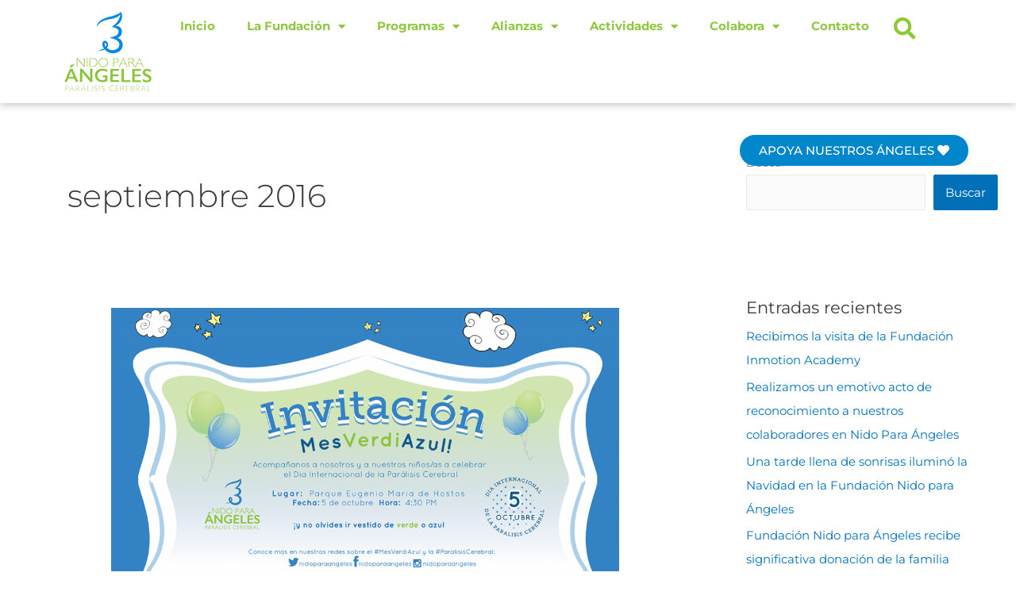

--- FILE ---
content_type: text/html; charset=UTF-8
request_url: https://nidoparaangeles.com/2016/09/
body_size: 39447
content:
<!DOCTYPE html>
<html lang="es">
<head>
<meta charset="UTF-8">
<meta name="viewport" content="width=device-width, initial-scale=1">
	<link rel="profile" href="https://gmpg.org/xfn/11"> 
	<meta name='robots' content='noindex, follow' />

	<!-- This site is optimized with the Yoast SEO plugin v26.7 - https://yoast.com/wordpress/plugins/seo/ -->
	<title>septiembre 2016 - Fundación Nido Para Ángeles | Parálisis Cerebral</title>
	<meta property="og:locale" content="es_ES" />
	<meta property="og:type" content="website" />
	<meta property="og:title" content="septiembre 2016 - Fundación Nido Para Ángeles | Parálisis Cerebral" />
	<meta property="og:url" content="https://nidoparaangeles.com/2016/09/" />
	<meta property="og:site_name" content="Fundación Nido Para Ángeles | Parálisis Cerebral" />
	<meta name="twitter:card" content="summary_large_image" />
	<script type="application/ld+json" class="yoast-schema-graph">{"@context":"https://schema.org","@graph":[{"@type":"CollectionPage","@id":"https://nidoparaangeles.com/2016/09/","url":"https://nidoparaangeles.com/2016/09/","name":"septiembre 2016 - Fundación Nido Para Ángeles | Parálisis Cerebral","isPartOf":{"@id":"https://nidoparaangeles.com/#website"},"primaryImageOfPage":{"@id":"https://nidoparaangeles.com/2016/09/#primaryimage"},"image":{"@id":"https://nidoparaangeles.com/2016/09/#primaryimage"},"thumbnailUrl":"https://nidoparaangeles.com/wp-content/uploads/2016/09/Invitacion-1.png","breadcrumb":{"@id":"https://nidoparaangeles.com/2016/09/#breadcrumb"},"inLanguage":"es"},{"@type":"ImageObject","inLanguage":"es","@id":"https://nidoparaangeles.com/2016/09/#primaryimage","url":"https://nidoparaangeles.com/wp-content/uploads/2016/09/Invitacion-1.png","contentUrl":"https://nidoparaangeles.com/wp-content/uploads/2016/09/Invitacion-1.png","width":1080,"height":674},{"@type":"BreadcrumbList","@id":"https://nidoparaangeles.com/2016/09/#breadcrumb","itemListElement":[{"@type":"ListItem","position":1,"name":"Portada","item":"https://nidoparaangeles.com/"},{"@type":"ListItem","position":2,"name":"Archivo de septiembre 2016"}]},{"@type":"WebSite","@id":"https://nidoparaangeles.com/#website","url":"https://nidoparaangeles.com/","name":"Fundación Nido Para Ángeles | Parálisis Cerebral","description":"","publisher":{"@id":"https://nidoparaangeles.com/#organization"},"potentialAction":[{"@type":"SearchAction","target":{"@type":"EntryPoint","urlTemplate":"https://nidoparaangeles.com/?s={search_term_string}"},"query-input":{"@type":"PropertyValueSpecification","valueRequired":true,"valueName":"search_term_string"}}],"inLanguage":"es"},{"@type":"Organization","@id":"https://nidoparaangeles.com/#organization","name":"Fundación Nido Para Ángeles | Parálisis Cerebral","url":"https://nidoparaangeles.com/","logo":{"@type":"ImageObject","inLanguage":"es","@id":"https://nidoparaangeles.com/#/schema/logo/image/","url":"https://nidoparaangeles.com/wp-content/uploads/2021/10/logo.png","contentUrl":"https://nidoparaangeles.com/wp-content/uploads/2021/10/logo.png","width":132,"height":110,"caption":"Fundación Nido Para Ángeles | Parálisis Cerebral"},"image":{"@id":"https://nidoparaangeles.com/#/schema/logo/image/"}}]}</script>
	<!-- / Yoast SEO plugin. -->


<link rel='dns-prefetch' href='//fonts.googleapis.com' />
<link rel="alternate" type="application/rss+xml" title="Fundación Nido Para Ángeles | Parálisis Cerebral &raquo; Feed" href="https://nidoparaangeles.com/feed/" />
<link rel="alternate" type="application/rss+xml" title="Fundación Nido Para Ángeles | Parálisis Cerebral &raquo; Feed de los comentarios" href="https://nidoparaangeles.com/comments/feed/" />
		<!-- This site uses the Google Analytics by MonsterInsights plugin v9.11.1 - Using Analytics tracking - https://www.monsterinsights.com/ -->
							<script src="//www.googletagmanager.com/gtag/js?id=G-F9GJC4WVGZ"  data-cfasync="false" data-wpfc-render="false" async></script>
			<script data-cfasync="false" data-wpfc-render="false">
				var mi_version = '9.11.1';
				var mi_track_user = true;
				var mi_no_track_reason = '';
								var MonsterInsightsDefaultLocations = {"page_location":"https:\/\/nidoparaangeles.com\/2016\/09\/"};
								if ( typeof MonsterInsightsPrivacyGuardFilter === 'function' ) {
					var MonsterInsightsLocations = (typeof MonsterInsightsExcludeQuery === 'object') ? MonsterInsightsPrivacyGuardFilter( MonsterInsightsExcludeQuery ) : MonsterInsightsPrivacyGuardFilter( MonsterInsightsDefaultLocations );
				} else {
					var MonsterInsightsLocations = (typeof MonsterInsightsExcludeQuery === 'object') ? MonsterInsightsExcludeQuery : MonsterInsightsDefaultLocations;
				}

								var disableStrs = [
										'ga-disable-G-F9GJC4WVGZ',
									];

				/* Function to detect opted out users */
				function __gtagTrackerIsOptedOut() {
					for (var index = 0; index < disableStrs.length; index++) {
						if (document.cookie.indexOf(disableStrs[index] + '=true') > -1) {
							return true;
						}
					}

					return false;
				}

				/* Disable tracking if the opt-out cookie exists. */
				if (__gtagTrackerIsOptedOut()) {
					for (var index = 0; index < disableStrs.length; index++) {
						window[disableStrs[index]] = true;
					}
				}

				/* Opt-out function */
				function __gtagTrackerOptout() {
					for (var index = 0; index < disableStrs.length; index++) {
						document.cookie = disableStrs[index] + '=true; expires=Thu, 31 Dec 2099 23:59:59 UTC; path=/';
						window[disableStrs[index]] = true;
					}
				}

				if ('undefined' === typeof gaOptout) {
					function gaOptout() {
						__gtagTrackerOptout();
					}
				}
								window.dataLayer = window.dataLayer || [];

				window.MonsterInsightsDualTracker = {
					helpers: {},
					trackers: {},
				};
				if (mi_track_user) {
					function __gtagDataLayer() {
						dataLayer.push(arguments);
					}

					function __gtagTracker(type, name, parameters) {
						if (!parameters) {
							parameters = {};
						}

						if (parameters.send_to) {
							__gtagDataLayer.apply(null, arguments);
							return;
						}

						if (type === 'event') {
														parameters.send_to = monsterinsights_frontend.v4_id;
							var hookName = name;
							if (typeof parameters['event_category'] !== 'undefined') {
								hookName = parameters['event_category'] + ':' + name;
							}

							if (typeof MonsterInsightsDualTracker.trackers[hookName] !== 'undefined') {
								MonsterInsightsDualTracker.trackers[hookName](parameters);
							} else {
								__gtagDataLayer('event', name, parameters);
							}
							
						} else {
							__gtagDataLayer.apply(null, arguments);
						}
					}

					__gtagTracker('js', new Date());
					__gtagTracker('set', {
						'developer_id.dZGIzZG': true,
											});
					if ( MonsterInsightsLocations.page_location ) {
						__gtagTracker('set', MonsterInsightsLocations);
					}
										__gtagTracker('config', 'G-F9GJC4WVGZ', {"forceSSL":"true","link_attribution":"true"} );
										window.gtag = __gtagTracker;										(function () {
						/* https://developers.google.com/analytics/devguides/collection/analyticsjs/ */
						/* ga and __gaTracker compatibility shim. */
						var noopfn = function () {
							return null;
						};
						var newtracker = function () {
							return new Tracker();
						};
						var Tracker = function () {
							return null;
						};
						var p = Tracker.prototype;
						p.get = noopfn;
						p.set = noopfn;
						p.send = function () {
							var args = Array.prototype.slice.call(arguments);
							args.unshift('send');
							__gaTracker.apply(null, args);
						};
						var __gaTracker = function () {
							var len = arguments.length;
							if (len === 0) {
								return;
							}
							var f = arguments[len - 1];
							if (typeof f !== 'object' || f === null || typeof f.hitCallback !== 'function') {
								if ('send' === arguments[0]) {
									var hitConverted, hitObject = false, action;
									if ('event' === arguments[1]) {
										if ('undefined' !== typeof arguments[3]) {
											hitObject = {
												'eventAction': arguments[3],
												'eventCategory': arguments[2],
												'eventLabel': arguments[4],
												'value': arguments[5] ? arguments[5] : 1,
											}
										}
									}
									if ('pageview' === arguments[1]) {
										if ('undefined' !== typeof arguments[2]) {
											hitObject = {
												'eventAction': 'page_view',
												'page_path': arguments[2],
											}
										}
									}
									if (typeof arguments[2] === 'object') {
										hitObject = arguments[2];
									}
									if (typeof arguments[5] === 'object') {
										Object.assign(hitObject, arguments[5]);
									}
									if ('undefined' !== typeof arguments[1].hitType) {
										hitObject = arguments[1];
										if ('pageview' === hitObject.hitType) {
											hitObject.eventAction = 'page_view';
										}
									}
									if (hitObject) {
										action = 'timing' === arguments[1].hitType ? 'timing_complete' : hitObject.eventAction;
										hitConverted = mapArgs(hitObject);
										__gtagTracker('event', action, hitConverted);
									}
								}
								return;
							}

							function mapArgs(args) {
								var arg, hit = {};
								var gaMap = {
									'eventCategory': 'event_category',
									'eventAction': 'event_action',
									'eventLabel': 'event_label',
									'eventValue': 'event_value',
									'nonInteraction': 'non_interaction',
									'timingCategory': 'event_category',
									'timingVar': 'name',
									'timingValue': 'value',
									'timingLabel': 'event_label',
									'page': 'page_path',
									'location': 'page_location',
									'title': 'page_title',
									'referrer' : 'page_referrer',
								};
								for (arg in args) {
																		if (!(!args.hasOwnProperty(arg) || !gaMap.hasOwnProperty(arg))) {
										hit[gaMap[arg]] = args[arg];
									} else {
										hit[arg] = args[arg];
									}
								}
								return hit;
							}

							try {
								f.hitCallback();
							} catch (ex) {
							}
						};
						__gaTracker.create = newtracker;
						__gaTracker.getByName = newtracker;
						__gaTracker.getAll = function () {
							return [];
						};
						__gaTracker.remove = noopfn;
						__gaTracker.loaded = true;
						window['__gaTracker'] = __gaTracker;
					})();
									} else {
										console.log("");
					(function () {
						function __gtagTracker() {
							return null;
						}

						window['__gtagTracker'] = __gtagTracker;
						window['gtag'] = __gtagTracker;
					})();
									}
			</script>
							<!-- / Google Analytics by MonsterInsights -->
		<style id='wp-img-auto-sizes-contain-inline-css'>
img:is([sizes=auto i],[sizes^="auto," i]){contain-intrinsic-size:3000px 1500px}
/*# sourceURL=wp-img-auto-sizes-contain-inline-css */
</style>
<link rel='stylesheet' id='astra-theme-css-css' href='https://nidoparaangeles.com/wp-content/themes/astra/assets/css/minified/main.min.css?ver=4.11.15' media='all' />
<style id='astra-theme-css-inline-css'>
.ast-no-sidebar .entry-content .alignfull {margin-left: calc( -50vw + 50%);margin-right: calc( -50vw + 50%);max-width: 100vw;width: 100vw;}.ast-no-sidebar .entry-content .alignwide {margin-left: calc(-41vw + 50%);margin-right: calc(-41vw + 50%);max-width: unset;width: unset;}.ast-no-sidebar .entry-content .alignfull .alignfull,.ast-no-sidebar .entry-content .alignfull .alignwide,.ast-no-sidebar .entry-content .alignwide .alignfull,.ast-no-sidebar .entry-content .alignwide .alignwide,.ast-no-sidebar .entry-content .wp-block-column .alignfull,.ast-no-sidebar .entry-content .wp-block-column .alignwide{width: 100%;margin-left: auto;margin-right: auto;}.wp-block-gallery,.blocks-gallery-grid {margin: 0;}.wp-block-separator {max-width: 100px;}.wp-block-separator.is-style-wide,.wp-block-separator.is-style-dots {max-width: none;}.entry-content .has-2-columns .wp-block-column:first-child {padding-right: 10px;}.entry-content .has-2-columns .wp-block-column:last-child {padding-left: 10px;}@media (max-width: 782px) {.entry-content .wp-block-columns .wp-block-column {flex-basis: 100%;}.entry-content .has-2-columns .wp-block-column:first-child {padding-right: 0;}.entry-content .has-2-columns .wp-block-column:last-child {padding-left: 0;}}body .entry-content .wp-block-latest-posts {margin-left: 0;}body .entry-content .wp-block-latest-posts li {list-style: none;}.ast-no-sidebar .ast-container .entry-content .wp-block-latest-posts {margin-left: 0;}.ast-header-break-point .entry-content .alignwide {margin-left: auto;margin-right: auto;}.entry-content .blocks-gallery-item img {margin-bottom: auto;}.wp-block-pullquote {border-top: 4px solid #555d66;border-bottom: 4px solid #555d66;color: #40464d;}:root{--ast-post-nav-space:0;--ast-container-default-xlg-padding:6.67em;--ast-container-default-lg-padding:5.67em;--ast-container-default-slg-padding:4.34em;--ast-container-default-md-padding:3.34em;--ast-container-default-sm-padding:6.67em;--ast-container-default-xs-padding:2.4em;--ast-container-default-xxs-padding:1.4em;--ast-code-block-background:#EEEEEE;--ast-comment-inputs-background:#FAFAFA;--ast-normal-container-width:1200px;--ast-narrow-container-width:750px;--ast-blog-title-font-weight:normal;--ast-blog-meta-weight:inherit;--ast-global-color-primary:var(--ast-global-color-5);--ast-global-color-secondary:var(--ast-global-color-4);--ast-global-color-alternate-background:var(--ast-global-color-7);--ast-global-color-subtle-background:var(--ast-global-color-6);--ast-bg-style-guide:#F8FAFC;--ast-shadow-style-guide:0px 0px 4px 0 #00000057;--ast-global-dark-bg-style:#fff;--ast-global-dark-lfs:#fbfbfb;--ast-widget-bg-color:#fafafa;--ast-wc-container-head-bg-color:#fbfbfb;--ast-title-layout-bg:#eeeeee;--ast-search-border-color:#e7e7e7;--ast-lifter-hover-bg:#e6e6e6;--ast-gallery-block-color:#000;--srfm-color-input-label:var(--ast-global-color-2);}html{font-size:93.75%;}a,.page-title{color:var(--ast-global-color-0);}a:hover,a:focus{color:var(--ast-global-color-1);}body,button,input,select,textarea,.ast-button,.ast-custom-button{font-family:'Montserrat',sans-serif;font-weight:400;font-size:15px;font-size:1rem;line-height:var(--ast-body-line-height,1.65em);}blockquote{color:var(--ast-global-color-3);}h1,h2,h3,h4,h5,h6,.entry-content :where(h1,h2,h3,h4,h5,h6),.site-title,.site-title a{font-family:'Fredoka One',display;font-weight:400;}.ast-site-identity .site-title a{color:var(--ast-global-color-2);}.site-title{font-size:35px;font-size:2.3333333333333rem;display:block;}.site-header .site-description{font-size:15px;font-size:1rem;display:none;}.entry-title{font-size:26px;font-size:1.7333333333333rem;}.archive .ast-article-post .ast-article-inner,.blog .ast-article-post .ast-article-inner,.archive .ast-article-post .ast-article-inner:hover,.blog .ast-article-post .ast-article-inner:hover{overflow:hidden;}h1,.entry-content :where(h1){font-size:40px;font-size:2.6666666666667rem;font-weight:400;font-family:'Fredoka One',display;line-height:1.4em;}h2,.entry-content :where(h2){font-size:32px;font-size:2.1333333333333rem;font-weight:400;font-family:'Fredoka One',display;line-height:1.3em;}h3,.entry-content :where(h3){font-size:26px;font-size:1.7333333333333rem;font-weight:400;font-family:'Fredoka One',display;line-height:1.3em;}h4,.entry-content :where(h4){font-size:24px;font-size:1.6rem;line-height:1.2em;font-weight:400;font-family:'Fredoka One',display;}h5,.entry-content :where(h5){font-size:20px;font-size:1.3333333333333rem;line-height:1.2em;font-weight:400;font-family:'Fredoka One',display;}h6,.entry-content :where(h6){font-size:16px;font-size:1.0666666666667rem;line-height:1.25em;font-weight:400;font-family:'Fredoka One',display;}::selection{background-color:var(--ast-global-color-0);color:#ffffff;}body,h1,h2,h3,h4,h5,h6,.entry-title a,.entry-content :where(h1,h2,h3,h4,h5,h6){color:var(--ast-global-color-3);}.tagcloud a:hover,.tagcloud a:focus,.tagcloud a.current-item{color:#ffffff;border-color:var(--ast-global-color-0);background-color:var(--ast-global-color-0);}input:focus,input[type="text"]:focus,input[type="email"]:focus,input[type="url"]:focus,input[type="password"]:focus,input[type="reset"]:focus,input[type="search"]:focus,textarea:focus{border-color:var(--ast-global-color-0);}input[type="radio"]:checked,input[type=reset],input[type="checkbox"]:checked,input[type="checkbox"]:hover:checked,input[type="checkbox"]:focus:checked,input[type=range]::-webkit-slider-thumb{border-color:var(--ast-global-color-0);background-color:var(--ast-global-color-0);box-shadow:none;}.site-footer a:hover + .post-count,.site-footer a:focus + .post-count{background:var(--ast-global-color-0);border-color:var(--ast-global-color-0);}.single .nav-links .nav-previous,.single .nav-links .nav-next{color:var(--ast-global-color-0);}.entry-meta,.entry-meta *{line-height:1.45;color:var(--ast-global-color-0);}.entry-meta a:not(.ast-button):hover,.entry-meta a:not(.ast-button):hover *,.entry-meta a:not(.ast-button):focus,.entry-meta a:not(.ast-button):focus *,.page-links > .page-link,.page-links .page-link:hover,.post-navigation a:hover{color:var(--ast-global-color-1);}#cat option,.secondary .calendar_wrap thead a,.secondary .calendar_wrap thead a:visited{color:var(--ast-global-color-0);}.secondary .calendar_wrap #today,.ast-progress-val span{background:var(--ast-global-color-0);}.secondary a:hover + .post-count,.secondary a:focus + .post-count{background:var(--ast-global-color-0);border-color:var(--ast-global-color-0);}.calendar_wrap #today > a{color:#ffffff;}.page-links .page-link,.single .post-navigation a{color:var(--ast-global-color-0);}.ast-search-menu-icon .search-form button.search-submit{padding:0 4px;}.ast-search-menu-icon form.search-form{padding-right:0;}.ast-search-menu-icon.slide-search input.search-field{width:0;}.ast-header-search .ast-search-menu-icon.ast-dropdown-active .search-form,.ast-header-search .ast-search-menu-icon.ast-dropdown-active .search-field:focus{transition:all 0.2s;}.search-form input.search-field:focus{outline:none;}.ast-archive-title{color:var(--ast-global-color-2);}.widget-title,.widget .wp-block-heading{font-size:21px;font-size:1.4rem;color:var(--ast-global-color-2);}#secondary,#secondary button,#secondary input,#secondary select,#secondary textarea{font-size:15px;font-size:1rem;}.ast-single-post .entry-content a,.ast-comment-content a:not(.ast-comment-edit-reply-wrap a){text-decoration:underline;}.ast-single-post .wp-block-button .wp-block-button__link,.ast-single-post .elementor-widget-button .elementor-button,.ast-single-post .entry-content .uagb-tab a,.ast-single-post .entry-content .uagb-ifb-cta a,.ast-single-post .entry-content .wp-block-uagb-buttons a,.ast-single-post .entry-content .uabb-module-content a,.ast-single-post .entry-content .uagb-post-grid a,.ast-single-post .entry-content .uagb-timeline a,.ast-single-post .entry-content .uagb-toc__wrap a,.ast-single-post .entry-content .uagb-taxomony-box a,.entry-content .wp-block-latest-posts > li > a,.ast-single-post .entry-content .wp-block-file__button,a.ast-post-filter-single,.ast-single-post .wp-block-buttons .wp-block-button.is-style-outline .wp-block-button__link,.ast-single-post .ast-comment-content .comment-reply-link,.ast-single-post .ast-comment-content .comment-edit-link{text-decoration:none;}.ast-search-menu-icon.slide-search a:focus-visible:focus-visible,.astra-search-icon:focus-visible,#close:focus-visible,a:focus-visible,.ast-menu-toggle:focus-visible,.site .skip-link:focus-visible,.wp-block-loginout input:focus-visible,.wp-block-search.wp-block-search__button-inside .wp-block-search__inside-wrapper,.ast-header-navigation-arrow:focus-visible,.ast-orders-table__row .ast-orders-table__cell:focus-visible,a#ast-apply-coupon:focus-visible,#ast-apply-coupon:focus-visible,#close:focus-visible,.button.search-submit:focus-visible,#search_submit:focus,.normal-search:focus-visible,.ast-header-account-wrap:focus-visible,.astra-cart-drawer-close:focus,.ast-single-variation:focus,.ast-button:focus{outline-style:dotted;outline-color:inherit;outline-width:thin;}input:focus,input[type="text"]:focus,input[type="email"]:focus,input[type="url"]:focus,input[type="password"]:focus,input[type="reset"]:focus,input[type="search"]:focus,input[type="number"]:focus,textarea:focus,.wp-block-search__input:focus,[data-section="section-header-mobile-trigger"] .ast-button-wrap .ast-mobile-menu-trigger-minimal:focus,.ast-mobile-popup-drawer.active .menu-toggle-close:focus,#ast-scroll-top:focus,#coupon_code:focus,#ast-coupon-code:focus{border-style:dotted;border-color:inherit;border-width:thin;}input{outline:none;}.ast-logo-title-inline .site-logo-img{padding-right:1em;}.site-logo-img img{ transition:all 0.2s linear;}body .ast-oembed-container *{position:absolute;top:0;width:100%;height:100%;left:0;}body .wp-block-embed-pocket-casts .ast-oembed-container *{position:unset;}.ast-single-post-featured-section + article {margin-top: 2em;}.site-content .ast-single-post-featured-section img {width: 100%;overflow: hidden;object-fit: cover;}.site > .ast-single-related-posts-container {margin-top: 0;}@media (min-width: 922px) {.ast-desktop .ast-container--narrow {max-width: var(--ast-narrow-container-width);margin: 0 auto;}}#secondary {margin: 4em 0 2.5em;word-break: break-word;line-height: 2;}#secondary li {margin-bottom: 0.25em;}#secondary li:last-child {margin-bottom: 0;}@media (max-width: 768px) {.js_active .ast-plain-container.ast-single-post #secondary {margin-top: 1.5em;}}.ast-separate-container.ast-two-container #secondary .widget {background-color: #fff;padding: 2em;margin-bottom: 2em;}@media (min-width: 993px) {.ast-left-sidebar #secondary {padding-right: 60px;}.ast-right-sidebar #secondary {padding-left: 60px;}}@media (max-width: 993px) {.ast-right-sidebar #secondary {padding-left: 30px;}.ast-left-sidebar #secondary {padding-right: 30px;}}@media (max-width:921.9px){#ast-desktop-header{display:none;}}@media (min-width:922px){#ast-mobile-header{display:none;}}.wp-block-buttons.aligncenter{justify-content:center;}@media (min-width:1200px){.ast-separate-container.ast-right-sidebar .entry-content .wp-block-image.alignfull,.ast-separate-container.ast-left-sidebar .entry-content .wp-block-image.alignfull,.ast-separate-container.ast-right-sidebar .entry-content .wp-block-cover.alignfull,.ast-separate-container.ast-left-sidebar .entry-content .wp-block-cover.alignfull{margin-left:-6.67em;margin-right:-6.67em;max-width:unset;width:unset;}.ast-separate-container.ast-right-sidebar .entry-content .wp-block-image.alignwide,.ast-separate-container.ast-left-sidebar .entry-content .wp-block-image.alignwide,.ast-separate-container.ast-right-sidebar .entry-content .wp-block-cover.alignwide,.ast-separate-container.ast-left-sidebar .entry-content .wp-block-cover.alignwide{margin-left:-20px;margin-right:-20px;max-width:unset;width:unset;}}@media (min-width:1200px){.wp-block-group .has-background{padding:20px;}}@media (min-width:1200px){.ast-separate-container.ast-right-sidebar .entry-content .wp-block-group.alignwide,.ast-separate-container.ast-left-sidebar .entry-content .wp-block-group.alignwide,.ast-separate-container.ast-right-sidebar .entry-content .wp-block-cover.alignwide,.ast-separate-container.ast-left-sidebar .entry-content .wp-block-cover.alignwide{margin-left:-20px;margin-right:-20px;padding-left:20px;padding-right:20px;}.ast-separate-container.ast-right-sidebar .entry-content .wp-block-group.alignfull,.ast-separate-container.ast-left-sidebar .entry-content .wp-block-group.alignfull,.ast-separate-container.ast-right-sidebar .entry-content .wp-block-cover.alignfull,.ast-separate-container.ast-left-sidebar .entry-content .wp-block-cover.alignfull{margin-left:-6.67em;margin-right:-6.67em;padding-left:6.67em;padding-right:6.67em;}}@media (min-width:1200px){.wp-block-cover-image.alignwide .wp-block-cover__inner-container,.wp-block-cover.alignwide .wp-block-cover__inner-container,.wp-block-cover-image.alignfull .wp-block-cover__inner-container,.wp-block-cover.alignfull .wp-block-cover__inner-container{width:100%;}}.wp-block-columns{margin-bottom:unset;}.wp-block-image.size-full{margin:2rem 0;}.wp-block-separator.has-background{padding:0;}.wp-block-gallery{margin-bottom:1.6em;}.wp-block-group{padding-top:4em;padding-bottom:4em;}.wp-block-group__inner-container .wp-block-columns:last-child,.wp-block-group__inner-container :last-child,.wp-block-table table{margin-bottom:0;}.blocks-gallery-grid{width:100%;}.wp-block-navigation-link__content{padding:5px 0;}.wp-block-group .wp-block-group .has-text-align-center,.wp-block-group .wp-block-column .has-text-align-center{max-width:100%;}.has-text-align-center{margin:0 auto;}@media (min-width:1200px){.wp-block-cover__inner-container,.alignwide .wp-block-group__inner-container,.alignfull .wp-block-group__inner-container{max-width:1200px;margin:0 auto;}.wp-block-group.alignnone,.wp-block-group.aligncenter,.wp-block-group.alignleft,.wp-block-group.alignright,.wp-block-group.alignwide,.wp-block-columns.alignwide{margin:2rem 0 1rem 0;}}@media (max-width:1200px){.wp-block-group{padding:3em;}.wp-block-group .wp-block-group{padding:1.5em;}.wp-block-columns,.wp-block-column{margin:1rem 0;}}@media (min-width:921px){.wp-block-columns .wp-block-group{padding:2em;}}@media (max-width:544px){.wp-block-cover-image .wp-block-cover__inner-container,.wp-block-cover .wp-block-cover__inner-container{width:unset;}.wp-block-cover,.wp-block-cover-image{padding:2em 0;}.wp-block-group,.wp-block-cover{padding:2em;}.wp-block-media-text__media img,.wp-block-media-text__media video{width:unset;max-width:100%;}.wp-block-media-text.has-background .wp-block-media-text__content{padding:1em;}}.wp-block-image.aligncenter{margin-left:auto;margin-right:auto;}.wp-block-table.aligncenter{margin-left:auto;margin-right:auto;}@media (min-width:544px){.entry-content .wp-block-media-text.has-media-on-the-right .wp-block-media-text__content{padding:0 8% 0 0;}.entry-content .wp-block-media-text .wp-block-media-text__content{padding:0 0 0 8%;}.ast-plain-container .site-content .entry-content .has-custom-content-position.is-position-bottom-left > *,.ast-plain-container .site-content .entry-content .has-custom-content-position.is-position-bottom-right > *,.ast-plain-container .site-content .entry-content .has-custom-content-position.is-position-top-left > *,.ast-plain-container .site-content .entry-content .has-custom-content-position.is-position-top-right > *,.ast-plain-container .site-content .entry-content .has-custom-content-position.is-position-center-right > *,.ast-plain-container .site-content .entry-content .has-custom-content-position.is-position-center-left > *{margin:0;}}@media (max-width:544px){.entry-content .wp-block-media-text .wp-block-media-text__content{padding:8% 0;}.wp-block-media-text .wp-block-media-text__media img{width:auto;max-width:100%;}}.wp-block-button.is-style-outline .wp-block-button__link{border-color:var(--ast-global-color-0);}div.wp-block-button.is-style-outline > .wp-block-button__link:not(.has-text-color),div.wp-block-button.wp-block-button__link.is-style-outline:not(.has-text-color){color:var(--ast-global-color-0);}.wp-block-button.is-style-outline .wp-block-button__link:hover,.wp-block-buttons .wp-block-button.is-style-outline .wp-block-button__link:focus,.wp-block-buttons .wp-block-button.is-style-outline > .wp-block-button__link:not(.has-text-color):hover,.wp-block-buttons .wp-block-button.wp-block-button__link.is-style-outline:not(.has-text-color):hover{color:#ffffff;background-color:var(--ast-global-color-1);border-color:var(--ast-global-color-1);}.post-page-numbers.current .page-link,.ast-pagination .page-numbers.current{color:#ffffff;border-color:var(--ast-global-color-0);background-color:var(--ast-global-color-0);}@media (min-width:544px){.entry-content > .alignleft{margin-right:20px;}.entry-content > .alignright{margin-left:20px;}}.wp-block-button.is-style-outline .wp-block-button__link.wp-element-button,.ast-outline-button{border-color:var(--ast-global-color-0);font-family:inherit;font-weight:inherit;line-height:1em;}.wp-block-buttons .wp-block-button.is-style-outline > .wp-block-button__link:not(.has-text-color),.wp-block-buttons .wp-block-button.wp-block-button__link.is-style-outline:not(.has-text-color),.ast-outline-button{color:var(--ast-global-color-0);}.wp-block-button.is-style-outline .wp-block-button__link:hover,.wp-block-buttons .wp-block-button.is-style-outline .wp-block-button__link:focus,.wp-block-buttons .wp-block-button.is-style-outline > .wp-block-button__link:not(.has-text-color):hover,.wp-block-buttons .wp-block-button.wp-block-button__link.is-style-outline:not(.has-text-color):hover,.ast-outline-button:hover,.ast-outline-button:focus,.wp-block-uagb-buttons-child .uagb-buttons-repeater.ast-outline-button:hover,.wp-block-uagb-buttons-child .uagb-buttons-repeater.ast-outline-button:focus{color:#ffffff;background-color:var(--ast-global-color-1);border-color:var(--ast-global-color-1);}.wp-block-button .wp-block-button__link.wp-element-button.is-style-outline:not(.has-background),.wp-block-button.is-style-outline>.wp-block-button__link.wp-element-button:not(.has-background),.ast-outline-button{background-color:transparent;}.entry-content[data-ast-blocks-layout] > figure{margin-bottom:1em;}h1.widget-title{font-weight:400;}h2.widget-title{font-weight:400;}h3.widget-title{font-weight:400;}.elementor-widget-container .elementor-loop-container .e-loop-item[data-elementor-type="loop-item"]{width:100%;}@media (max-width:921px){.ast-left-sidebar #content > .ast-container{display:flex;flex-direction:column-reverse;width:100%;}.ast-separate-container .ast-article-post,.ast-separate-container .ast-article-single{padding:1.5em 2.14em;}.ast-author-box img.avatar{margin:20px 0 0 0;}}@media (max-width:921px){#secondary.secondary{padding-top:0;}.ast-separate-container.ast-right-sidebar #secondary{padding-left:1em;padding-right:1em;}.ast-separate-container.ast-two-container #secondary{padding-left:0;padding-right:0;}.ast-page-builder-template .entry-header #secondary,.ast-page-builder-template #secondary{margin-top:1.5em;}}@media (max-width:921px){.ast-right-sidebar #primary{padding-right:0;}.ast-page-builder-template.ast-left-sidebar #secondary,.ast-page-builder-template.ast-right-sidebar #secondary{padding-right:20px;padding-left:20px;}.ast-right-sidebar #secondary,.ast-left-sidebar #primary{padding-left:0;}.ast-left-sidebar #secondary{padding-right:0;}}@media (min-width:922px){.ast-separate-container.ast-right-sidebar #primary,.ast-separate-container.ast-left-sidebar #primary{border:0;}.search-no-results.ast-separate-container #primary{margin-bottom:4em;}}@media (min-width:922px){.ast-right-sidebar #primary{border-right:1px solid var(--ast-border-color);}.ast-left-sidebar #primary{border-left:1px solid var(--ast-border-color);}.ast-right-sidebar #secondary{border-left:1px solid var(--ast-border-color);margin-left:-1px;}.ast-left-sidebar #secondary{border-right:1px solid var(--ast-border-color);margin-right:-1px;}.ast-separate-container.ast-two-container.ast-right-sidebar #secondary{padding-left:30px;padding-right:0;}.ast-separate-container.ast-two-container.ast-left-sidebar #secondary{padding-right:30px;padding-left:0;}.ast-separate-container.ast-right-sidebar #secondary,.ast-separate-container.ast-left-sidebar #secondary{border:0;margin-left:auto;margin-right:auto;}.ast-separate-container.ast-two-container #secondary .widget:last-child{margin-bottom:0;}}.wp-block-button .wp-block-button__link{color:#ffffff;}.wp-block-button .wp-block-button__link:hover,.wp-block-button .wp-block-button__link:focus{color:#ffffff;background-color:var(--ast-global-color-1);border-color:var(--ast-global-color-1);}.elementor-widget-heading h1.elementor-heading-title{line-height:1.4em;}.elementor-widget-heading h2.elementor-heading-title{line-height:1.3em;}.elementor-widget-heading h3.elementor-heading-title{line-height:1.3em;}.elementor-widget-heading h4.elementor-heading-title{line-height:1.2em;}.elementor-widget-heading h5.elementor-heading-title{line-height:1.2em;}.elementor-widget-heading h6.elementor-heading-title{line-height:1.25em;}.wp-block-button .wp-block-button__link{border-color:var(--ast-global-color-0);background-color:var(--ast-global-color-0);color:#ffffff;font-family:inherit;font-weight:inherit;line-height:1em;padding-top:15px;padding-right:30px;padding-bottom:15px;padding-left:30px;}@media (max-width:921px){.wp-block-button .wp-block-button__link{padding-top:14px;padding-right:28px;padding-bottom:14px;padding-left:28px;}}@media (max-width:544px){.wp-block-button .wp-block-button__link{padding-top:12px;padding-right:24px;padding-bottom:12px;padding-left:24px;}}.menu-toggle,button,.ast-button,.ast-custom-button,.button,input#submit,input[type="button"],input[type="submit"],input[type="reset"],form[CLASS*="wp-block-search__"].wp-block-search .wp-block-search__inside-wrapper .wp-block-search__button{border-style:solid;border-top-width:0;border-right-width:0;border-left-width:0;border-bottom-width:0;color:#ffffff;border-color:var(--ast-global-color-0);background-color:var(--ast-global-color-0);padding-top:15px;padding-right:30px;padding-bottom:15px;padding-left:30px;font-family:inherit;font-weight:inherit;line-height:1em;}button:focus,.menu-toggle:hover,button:hover,.ast-button:hover,.ast-custom-button:hover .button:hover,.ast-custom-button:hover ,input[type=reset]:hover,input[type=reset]:focus,input#submit:hover,input#submit:focus,input[type="button"]:hover,input[type="button"]:focus,input[type="submit"]:hover,input[type="submit"]:focus,form[CLASS*="wp-block-search__"].wp-block-search .wp-block-search__inside-wrapper .wp-block-search__button:hover,form[CLASS*="wp-block-search__"].wp-block-search .wp-block-search__inside-wrapper .wp-block-search__button:focus{color:#ffffff;background-color:var(--ast-global-color-1);border-color:var(--ast-global-color-1);}@media (max-width:921px){.menu-toggle,button,.ast-button,.ast-custom-button,.button,input#submit,input[type="button"],input[type="submit"],input[type="reset"],form[CLASS*="wp-block-search__"].wp-block-search .wp-block-search__inside-wrapper .wp-block-search__button{padding-top:14px;padding-right:28px;padding-bottom:14px;padding-left:28px;}}@media (max-width:544px){.menu-toggle,button,.ast-button,.ast-custom-button,.button,input#submit,input[type="button"],input[type="submit"],input[type="reset"],form[CLASS*="wp-block-search__"].wp-block-search .wp-block-search__inside-wrapper .wp-block-search__button{padding-top:12px;padding-right:24px;padding-bottom:12px;padding-left:24px;}}@media (max-width:921px){.ast-mobile-header-stack .main-header-bar .ast-search-menu-icon{display:inline-block;}.ast-header-break-point.ast-header-custom-item-outside .ast-mobile-header-stack .main-header-bar .ast-search-icon{margin:0;}.ast-comment-avatar-wrap img{max-width:2.5em;}.ast-comment-meta{padding:0 1.8888em 1.3333em;}.ast-separate-container .ast-comment-list li.depth-1{padding:1.5em 2.14em;}.ast-separate-container .comment-respond{padding:2em 2.14em;}}@media (min-width:544px){.ast-container{max-width:100%;}}@media (max-width:544px){.ast-separate-container .ast-article-post,.ast-separate-container .ast-article-single,.ast-separate-container .comments-title,.ast-separate-container .ast-archive-description{padding:1.5em 1em;}.ast-separate-container #content .ast-container{padding-left:0.54em;padding-right:0.54em;}.ast-separate-container .ast-comment-list .bypostauthor{padding:.5em;}.ast-search-menu-icon.ast-dropdown-active .search-field{width:170px;}.ast-separate-container #secondary{padding-top:0;}.ast-separate-container.ast-two-container #secondary .widget{margin-bottom:1.5em;padding-left:1em;padding-right:1em;}} #ast-mobile-header .ast-site-header-cart-li a{pointer-events:none;}body,.ast-separate-container{background-color:var(--ast-global-color-5);background-image:none;}.ast-no-sidebar.ast-separate-container .entry-content .alignfull {margin-left: -6.67em;margin-right: -6.67em;width: auto;}@media (max-width: 1200px) {.ast-no-sidebar.ast-separate-container .entry-content .alignfull {margin-left: -2.4em;margin-right: -2.4em;}}@media (max-width: 768px) {.ast-no-sidebar.ast-separate-container .entry-content .alignfull {margin-left: -2.14em;margin-right: -2.14em;}}@media (max-width: 544px) {.ast-no-sidebar.ast-separate-container .entry-content .alignfull {margin-left: -1em;margin-right: -1em;}}.ast-no-sidebar.ast-separate-container .entry-content .alignwide {margin-left: -20px;margin-right: -20px;}.ast-no-sidebar.ast-separate-container .entry-content .wp-block-column .alignfull,.ast-no-sidebar.ast-separate-container .entry-content .wp-block-column .alignwide {margin-left: auto;margin-right: auto;width: 100%;}@media (max-width:921px){.site-title{display:block;}.site-header .site-description{display:none;}h1,.entry-content :where(h1){font-size:30px;}h2,.entry-content :where(h2){font-size:25px;}h3,.entry-content :where(h3){font-size:20px;}}@media (max-width:544px){.site-title{display:block;}.site-header .site-description{display:none;}h1,.entry-content :where(h1){font-size:30px;}h2,.entry-content :where(h2){font-size:25px;}h3,.entry-content :where(h3){font-size:20px;}}@media (max-width:921px){html{font-size:85.5%;}}@media (max-width:544px){html{font-size:85.5%;}}@media (min-width:922px){.ast-container{max-width:1240px;}}@media (min-width:922px){.site-content .ast-container{display:flex;}}@media (max-width:921px){.site-content .ast-container{flex-direction:column;}}.ast-blog-layout-classic-grid .ast-article-inner{box-shadow:0px 6px 15px -2px rgba(16,24,40,0.05);}.ast-separate-container .ast-blog-layout-classic-grid .ast-article-inner,.ast-plain-container .ast-blog-layout-classic-grid .ast-article-inner{height:100%;}.ast-blog-layout-6-grid .ast-blog-featured-section:before { content: ""; }.cat-links.badge a,.tags-links.badge a {padding: 4px 8px;border-radius: 3px;font-weight: 400;}.cat-links.underline a,.tags-links.underline a{text-decoration: underline;}@media (min-width:922px){.main-header-menu .sub-menu .menu-item.ast-left-align-sub-menu:hover > .sub-menu,.main-header-menu .sub-menu .menu-item.ast-left-align-sub-menu.focus > .sub-menu{margin-left:-0px;}}.site .comments-area{padding-bottom:3em;}.wp-block-search {margin-bottom: 20px;}.wp-block-site-tagline {margin-top: 20px;}form.wp-block-search .wp-block-search__input,.wp-block-search.wp-block-search__button-inside .wp-block-search__inside-wrapper {border-color: #eaeaea;background: #fafafa;}.wp-block-search.wp-block-search__button-inside .wp-block-search__inside-wrapper .wp-block-search__input:focus,.wp-block-loginout input:focus {outline: thin dotted;}.wp-block-loginout input:focus {border-color: transparent;} form.wp-block-search .wp-block-search__inside-wrapper .wp-block-search__input {padding: 12px;}form.wp-block-search .wp-block-search__button svg {fill: currentColor;width: 20px;height: 20px;}.wp-block-loginout p label {display: block;}.wp-block-loginout p:not(.login-remember):not(.login-submit) input {width: 100%;}.wp-block-loginout .login-remember input {width: 1.1rem;height: 1.1rem;margin: 0 5px 4px 0;vertical-align: middle;}blockquote {padding: 1.2em;}:root .has-ast-global-color-0-color{color:var(--ast-global-color-0);}:root .has-ast-global-color-0-background-color{background-color:var(--ast-global-color-0);}:root .wp-block-button .has-ast-global-color-0-color{color:var(--ast-global-color-0);}:root .wp-block-button .has-ast-global-color-0-background-color{background-color:var(--ast-global-color-0);}:root .has-ast-global-color-1-color{color:var(--ast-global-color-1);}:root .has-ast-global-color-1-background-color{background-color:var(--ast-global-color-1);}:root .wp-block-button .has-ast-global-color-1-color{color:var(--ast-global-color-1);}:root .wp-block-button .has-ast-global-color-1-background-color{background-color:var(--ast-global-color-1);}:root .has-ast-global-color-2-color{color:var(--ast-global-color-2);}:root .has-ast-global-color-2-background-color{background-color:var(--ast-global-color-2);}:root .wp-block-button .has-ast-global-color-2-color{color:var(--ast-global-color-2);}:root .wp-block-button .has-ast-global-color-2-background-color{background-color:var(--ast-global-color-2);}:root .has-ast-global-color-3-color{color:var(--ast-global-color-3);}:root .has-ast-global-color-3-background-color{background-color:var(--ast-global-color-3);}:root .wp-block-button .has-ast-global-color-3-color{color:var(--ast-global-color-3);}:root .wp-block-button .has-ast-global-color-3-background-color{background-color:var(--ast-global-color-3);}:root .has-ast-global-color-4-color{color:var(--ast-global-color-4);}:root .has-ast-global-color-4-background-color{background-color:var(--ast-global-color-4);}:root .wp-block-button .has-ast-global-color-4-color{color:var(--ast-global-color-4);}:root .wp-block-button .has-ast-global-color-4-background-color{background-color:var(--ast-global-color-4);}:root .has-ast-global-color-5-color{color:var(--ast-global-color-5);}:root .has-ast-global-color-5-background-color{background-color:var(--ast-global-color-5);}:root .wp-block-button .has-ast-global-color-5-color{color:var(--ast-global-color-5);}:root .wp-block-button .has-ast-global-color-5-background-color{background-color:var(--ast-global-color-5);}:root .has-ast-global-color-6-color{color:var(--ast-global-color-6);}:root .has-ast-global-color-6-background-color{background-color:var(--ast-global-color-6);}:root .wp-block-button .has-ast-global-color-6-color{color:var(--ast-global-color-6);}:root .wp-block-button .has-ast-global-color-6-background-color{background-color:var(--ast-global-color-6);}:root .has-ast-global-color-7-color{color:var(--ast-global-color-7);}:root .has-ast-global-color-7-background-color{background-color:var(--ast-global-color-7);}:root .wp-block-button .has-ast-global-color-7-color{color:var(--ast-global-color-7);}:root .wp-block-button .has-ast-global-color-7-background-color{background-color:var(--ast-global-color-7);}:root .has-ast-global-color-8-color{color:var(--ast-global-color-8);}:root .has-ast-global-color-8-background-color{background-color:var(--ast-global-color-8);}:root .wp-block-button .has-ast-global-color-8-color{color:var(--ast-global-color-8);}:root .wp-block-button .has-ast-global-color-8-background-color{background-color:var(--ast-global-color-8);}:root{--ast-global-color-0:#0170B9;--ast-global-color-1:#3a3a3a;--ast-global-color-2:#3a3a3a;--ast-global-color-3:#4B4F58;--ast-global-color-4:#F5F5F5;--ast-global-color-5:#FFFFFF;--ast-global-color-6:#E5E5E5;--ast-global-color-7:#424242;--ast-global-color-8:#000000;}:root {--ast-border-color : #dddddd;}.ast-archive-entry-banner {-js-display: flex;display: flex;flex-direction: column;justify-content: center;text-align: center;position: relative;background: var(--ast-title-layout-bg);}.ast-archive-entry-banner[data-banner-width-type="custom"] {margin: 0 auto;width: 100%;}.ast-archive-entry-banner[data-banner-layout="layout-1"] {background: inherit;padding: 20px 0;text-align: left;}body.archive .ast-archive-description{max-width:1200px;width:100%;text-align:left;padding-top:3em;padding-right:3em;padding-bottom:3em;padding-left:3em;}body.archive .ast-archive-description .ast-archive-title,body.archive .ast-archive-description .ast-archive-title *{font-size:40px;font-size:2.6666666666667rem;}body.archive .ast-archive-description > *:not(:last-child){margin-bottom:10px;}@media (max-width:921px){body.archive .ast-archive-description{text-align:left;}}@media (max-width:544px){body.archive .ast-archive-description{text-align:left;}}.ast-breadcrumbs .trail-browse,.ast-breadcrumbs .trail-items,.ast-breadcrumbs .trail-items li{display:inline-block;margin:0;padding:0;border:none;background:inherit;text-indent:0;text-decoration:none;}.ast-breadcrumbs .trail-browse{font-size:inherit;font-style:inherit;font-weight:inherit;color:inherit;}.ast-breadcrumbs .trail-items{list-style:none;}.trail-items li::after{padding:0 0.3em;content:"\00bb";}.trail-items li:last-of-type::after{display:none;}h1,h2,h3,h4,h5,h6,.entry-content :where(h1,h2,h3,h4,h5,h6){color:var(--ast-global-color-2);}.entry-title a{color:var(--ast-global-color-2);}@media (max-width:921px){.ast-builder-grid-row-container.ast-builder-grid-row-tablet-3-firstrow .ast-builder-grid-row > *:first-child,.ast-builder-grid-row-container.ast-builder-grid-row-tablet-3-lastrow .ast-builder-grid-row > *:last-child{grid-column:1 / -1;}}@media (max-width:544px){.ast-builder-grid-row-container.ast-builder-grid-row-mobile-3-firstrow .ast-builder-grid-row > *:first-child,.ast-builder-grid-row-container.ast-builder-grid-row-mobile-3-lastrow .ast-builder-grid-row > *:last-child{grid-column:1 / -1;}}.ast-builder-layout-element[data-section="title_tagline"]{display:flex;}@media (max-width:921px){.ast-header-break-point .ast-builder-layout-element[data-section="title_tagline"]{display:flex;}}@media (max-width:544px){.ast-header-break-point .ast-builder-layout-element[data-section="title_tagline"]{display:flex;}}.ast-builder-menu-1{font-family:inherit;font-weight:inherit;}.ast-builder-menu-1 .sub-menu,.ast-builder-menu-1 .inline-on-mobile .sub-menu{border-top-width:2px;border-bottom-width:0;border-right-width:0;border-left-width:0;border-color:var(--ast-global-color-0);border-style:solid;}.ast-builder-menu-1 .sub-menu .sub-menu{top:-2px;}.ast-builder-menu-1 .main-header-menu > .menu-item > .sub-menu,.ast-builder-menu-1 .main-header-menu > .menu-item > .astra-full-megamenu-wrapper{margin-top:0;}.ast-desktop .ast-builder-menu-1 .main-header-menu > .menu-item > .sub-menu:before,.ast-desktop .ast-builder-menu-1 .main-header-menu > .menu-item > .astra-full-megamenu-wrapper:before{height:calc( 0px + 2px + 5px );}.ast-desktop .ast-builder-menu-1 .menu-item .sub-menu .menu-link{border-style:none;}@media (max-width:921px){.ast-header-break-point .ast-builder-menu-1 .menu-item.menu-item-has-children > .ast-menu-toggle{top:0;}.ast-builder-menu-1 .inline-on-mobile .menu-item.menu-item-has-children > .ast-menu-toggle{right:-15px;}.ast-builder-menu-1 .menu-item-has-children > .menu-link:after{content:unset;}.ast-builder-menu-1 .main-header-menu > .menu-item > .sub-menu,.ast-builder-menu-1 .main-header-menu > .menu-item > .astra-full-megamenu-wrapper{margin-top:0;}}@media (max-width:544px){.ast-header-break-point .ast-builder-menu-1 .menu-item.menu-item-has-children > .ast-menu-toggle{top:0;}.ast-builder-menu-1 .main-header-menu > .menu-item > .sub-menu,.ast-builder-menu-1 .main-header-menu > .menu-item > .astra-full-megamenu-wrapper{margin-top:0;}}.ast-builder-menu-1{display:flex;}@media (max-width:921px){.ast-header-break-point .ast-builder-menu-1{display:flex;}}@media (max-width:544px){.ast-header-break-point .ast-builder-menu-1{display:flex;}}.site-below-footer-wrap{padding-top:20px;padding-bottom:20px;}.site-below-footer-wrap[data-section="section-below-footer-builder"]{background-color:var( --ast-global-color-primary,--ast-global-color-4 );min-height:80px;border-style:solid;border-width:0px;border-top-width:1px;border-top-color:var(--ast-global-color-subtle-background,--ast-global-color-6);}.site-below-footer-wrap[data-section="section-below-footer-builder"] .ast-builder-grid-row{max-width:1200px;min-height:80px;margin-left:auto;margin-right:auto;}.site-below-footer-wrap[data-section="section-below-footer-builder"] .ast-builder-grid-row,.site-below-footer-wrap[data-section="section-below-footer-builder"] .site-footer-section{align-items:flex-start;}.site-below-footer-wrap[data-section="section-below-footer-builder"].ast-footer-row-inline .site-footer-section{display:flex;margin-bottom:0;}.ast-builder-grid-row-full .ast-builder-grid-row{grid-template-columns:1fr;}@media (max-width:921px){.site-below-footer-wrap[data-section="section-below-footer-builder"].ast-footer-row-tablet-inline .site-footer-section{display:flex;margin-bottom:0;}.site-below-footer-wrap[data-section="section-below-footer-builder"].ast-footer-row-tablet-stack .site-footer-section{display:block;margin-bottom:10px;}.ast-builder-grid-row-container.ast-builder-grid-row-tablet-full .ast-builder-grid-row{grid-template-columns:1fr;}}@media (max-width:544px){.site-below-footer-wrap[data-section="section-below-footer-builder"].ast-footer-row-mobile-inline .site-footer-section{display:flex;margin-bottom:0;}.site-below-footer-wrap[data-section="section-below-footer-builder"].ast-footer-row-mobile-stack .site-footer-section{display:block;margin-bottom:10px;}.ast-builder-grid-row-container.ast-builder-grid-row-mobile-full .ast-builder-grid-row{grid-template-columns:1fr;}}.site-below-footer-wrap[data-section="section-below-footer-builder"]{display:grid;}@media (max-width:921px){.ast-header-break-point .site-below-footer-wrap[data-section="section-below-footer-builder"]{display:grid;}}@media (max-width:544px){.ast-header-break-point .site-below-footer-wrap[data-section="section-below-footer-builder"]{display:grid;}}.ast-footer-copyright{text-align:center;}.ast-footer-copyright.site-footer-focus-item {color:var(--ast-global-color-3);}@media (max-width:921px){.ast-footer-copyright{text-align:center;}}@media (max-width:544px){.ast-footer-copyright{text-align:center;}}.ast-footer-copyright.ast-builder-layout-element{display:flex;}@media (max-width:921px){.ast-header-break-point .ast-footer-copyright.ast-builder-layout-element{display:flex;}}@media (max-width:544px){.ast-header-break-point .ast-footer-copyright.ast-builder-layout-element{display:flex;}}.footer-widget-area.widget-area.site-footer-focus-item{width:auto;}.ast-footer-row-inline .footer-widget-area.widget-area.site-footer-focus-item{width:100%;}.elementor-posts-container [CLASS*="ast-width-"]{width:100%;}.elementor-template-full-width .ast-container{display:block;}.elementor-screen-only,.screen-reader-text,.screen-reader-text span,.ui-helper-hidden-accessible{top:0 !important;}@media (max-width:544px){.elementor-element .elementor-wc-products .woocommerce[class*="columns-"] ul.products li.product{width:auto;margin:0;}.elementor-element .woocommerce .woocommerce-result-count{float:none;}}.ast-header-break-point .main-header-bar{border-bottom-width:1px;}@media (min-width:922px){.main-header-bar{border-bottom-width:1px;}}@media (min-width:922px){#primary{width:70%;}#secondary{width:30%;}}.main-header-menu .menu-item, #astra-footer-menu .menu-item, .main-header-bar .ast-masthead-custom-menu-items{-js-display:flex;display:flex;-webkit-box-pack:center;-webkit-justify-content:center;-moz-box-pack:center;-ms-flex-pack:center;justify-content:center;-webkit-box-orient:vertical;-webkit-box-direction:normal;-webkit-flex-direction:column;-moz-box-orient:vertical;-moz-box-direction:normal;-ms-flex-direction:column;flex-direction:column;}.main-header-menu > .menu-item > .menu-link, #astra-footer-menu > .menu-item > .menu-link{height:100%;-webkit-box-align:center;-webkit-align-items:center;-moz-box-align:center;-ms-flex-align:center;align-items:center;-js-display:flex;display:flex;}.ast-header-break-point .main-navigation ul .menu-item .menu-link .icon-arrow:first-of-type svg{top:.2em;margin-top:0px;margin-left:0px;width:.65em;transform:translate(0, -2px) rotateZ(270deg);}.ast-mobile-popup-content .ast-submenu-expanded > .ast-menu-toggle{transform:rotateX(180deg);overflow-y:auto;}@media (min-width:922px){.ast-builder-menu .main-navigation > ul > li:last-child a{margin-right:0;}}.ast-separate-container .ast-article-inner{background-color:transparent;background-image:none;}.ast-separate-container .ast-article-post{background-color:var(--ast-global-color-5);background-image:none;}@media (max-width:921px){.ast-separate-container .ast-article-post{background-color:var(--ast-global-color-5);background-image:none;}}@media (max-width:544px){.ast-separate-container .ast-article-post{background-color:var(--ast-global-color-5);background-image:none;}}.ast-separate-container .ast-article-single:not(.ast-related-post), .ast-separate-container .error-404, .ast-separate-container .no-results, .single.ast-separate-container  .ast-author-meta, .ast-separate-container .related-posts-title-wrapper, .ast-separate-container .comments-count-wrapper, .ast-box-layout.ast-plain-container .site-content, .ast-padded-layout.ast-plain-container .site-content, .ast-separate-container .ast-archive-description, .ast-separate-container .comments-area .comment-respond, .ast-separate-container .comments-area .ast-comment-list li, .ast-separate-container .comments-area .comments-title{background-color:var(--ast-global-color-5);background-image:none;}@media (max-width:921px){.ast-separate-container .ast-article-single:not(.ast-related-post), .ast-separate-container .error-404, .ast-separate-container .no-results, .single.ast-separate-container  .ast-author-meta, .ast-separate-container .related-posts-title-wrapper, .ast-separate-container .comments-count-wrapper, .ast-box-layout.ast-plain-container .site-content, .ast-padded-layout.ast-plain-container .site-content, .ast-separate-container .ast-archive-description{background-color:var(--ast-global-color-5);background-image:none;}}@media (max-width:544px){.ast-separate-container .ast-article-single:not(.ast-related-post), .ast-separate-container .error-404, .ast-separate-container .no-results, .single.ast-separate-container  .ast-author-meta, .ast-separate-container .related-posts-title-wrapper, .ast-separate-container .comments-count-wrapper, .ast-box-layout.ast-plain-container .site-content, .ast-padded-layout.ast-plain-container .site-content, .ast-separate-container .ast-archive-description{background-color:var(--ast-global-color-5);background-image:none;}}.ast-separate-container.ast-two-container #secondary .widget{background-color:var(--ast-global-color-5);background-image:none;}@media (max-width:921px){.ast-separate-container.ast-two-container #secondary .widget{background-color:var(--ast-global-color-5);background-image:none;}}@media (max-width:544px){.ast-separate-container.ast-two-container #secondary .widget{background-color:var(--ast-global-color-5);background-image:none;}}.ast-mobile-header-content > *,.ast-desktop-header-content > * {padding: 10px 0;height: auto;}.ast-mobile-header-content > *:first-child,.ast-desktop-header-content > *:first-child {padding-top: 10px;}.ast-mobile-header-content > .ast-builder-menu,.ast-desktop-header-content > .ast-builder-menu {padding-top: 0;}.ast-mobile-header-content > *:last-child,.ast-desktop-header-content > *:last-child {padding-bottom: 0;}.ast-mobile-header-content .ast-search-menu-icon.ast-inline-search label,.ast-desktop-header-content .ast-search-menu-icon.ast-inline-search label {width: 100%;}.ast-desktop-header-content .main-header-bar-navigation .ast-submenu-expanded > .ast-menu-toggle::before {transform: rotateX(180deg);}#ast-desktop-header .ast-desktop-header-content,.ast-mobile-header-content .ast-search-icon,.ast-desktop-header-content .ast-search-icon,.ast-mobile-header-wrap .ast-mobile-header-content,.ast-main-header-nav-open.ast-popup-nav-open .ast-mobile-header-wrap .ast-mobile-header-content,.ast-main-header-nav-open.ast-popup-nav-open .ast-desktop-header-content {display: none;}.ast-main-header-nav-open.ast-header-break-point #ast-desktop-header .ast-desktop-header-content,.ast-main-header-nav-open.ast-header-break-point .ast-mobile-header-wrap .ast-mobile-header-content {display: block;}.ast-desktop .ast-desktop-header-content .astra-menu-animation-slide-up > .menu-item > .sub-menu,.ast-desktop .ast-desktop-header-content .astra-menu-animation-slide-up > .menu-item .menu-item > .sub-menu,.ast-desktop .ast-desktop-header-content .astra-menu-animation-slide-down > .menu-item > .sub-menu,.ast-desktop .ast-desktop-header-content .astra-menu-animation-slide-down > .menu-item .menu-item > .sub-menu,.ast-desktop .ast-desktop-header-content .astra-menu-animation-fade > .menu-item > .sub-menu,.ast-desktop .ast-desktop-header-content .astra-menu-animation-fade > .menu-item .menu-item > .sub-menu {opacity: 1;visibility: visible;}.ast-hfb-header.ast-default-menu-enable.ast-header-break-point .ast-mobile-header-wrap .ast-mobile-header-content .main-header-bar-navigation {width: unset;margin: unset;}.ast-mobile-header-content.content-align-flex-end .main-header-bar-navigation .menu-item-has-children > .ast-menu-toggle,.ast-desktop-header-content.content-align-flex-end .main-header-bar-navigation .menu-item-has-children > .ast-menu-toggle {left: calc( 20px - 0.907em);right: auto;}.ast-mobile-header-content .ast-search-menu-icon,.ast-mobile-header-content .ast-search-menu-icon.slide-search,.ast-desktop-header-content .ast-search-menu-icon,.ast-desktop-header-content .ast-search-menu-icon.slide-search {width: 100%;position: relative;display: block;right: auto;transform: none;}.ast-mobile-header-content .ast-search-menu-icon.slide-search .search-form,.ast-mobile-header-content .ast-search-menu-icon .search-form,.ast-desktop-header-content .ast-search-menu-icon.slide-search .search-form,.ast-desktop-header-content .ast-search-menu-icon .search-form {right: 0;visibility: visible;opacity: 1;position: relative;top: auto;transform: none;padding: 0;display: block;overflow: hidden;}.ast-mobile-header-content .ast-search-menu-icon.ast-inline-search .search-field,.ast-mobile-header-content .ast-search-menu-icon .search-field,.ast-desktop-header-content .ast-search-menu-icon.ast-inline-search .search-field,.ast-desktop-header-content .ast-search-menu-icon .search-field {width: 100%;padding-right: 5.5em;}.ast-mobile-header-content .ast-search-menu-icon .search-submit,.ast-desktop-header-content .ast-search-menu-icon .search-submit {display: block;position: absolute;height: 100%;top: 0;right: 0;padding: 0 1em;border-radius: 0;}.ast-hfb-header.ast-default-menu-enable.ast-header-break-point .ast-mobile-header-wrap .ast-mobile-header-content .main-header-bar-navigation ul .sub-menu .menu-link {padding-left: 30px;}.ast-hfb-header.ast-default-menu-enable.ast-header-break-point .ast-mobile-header-wrap .ast-mobile-header-content .main-header-bar-navigation .sub-menu .menu-item .menu-item .menu-link {padding-left: 40px;}.ast-mobile-popup-drawer.active .ast-mobile-popup-inner{background-color:#ffffff;;}.ast-mobile-header-wrap .ast-mobile-header-content, .ast-desktop-header-content{background-color:#ffffff;;}.ast-mobile-popup-content > *, .ast-mobile-header-content > *, .ast-desktop-popup-content > *, .ast-desktop-header-content > *{padding-top:0;padding-bottom:0;}.content-align-flex-start .ast-builder-layout-element{justify-content:flex-start;}.content-align-flex-start .main-header-menu{text-align:left;}.ast-mobile-popup-drawer.active .menu-toggle-close{color:#3a3a3a;}.ast-mobile-header-wrap .ast-primary-header-bar,.ast-primary-header-bar .site-primary-header-wrap{min-height:70px;}.ast-desktop .ast-primary-header-bar .main-header-menu > .menu-item{line-height:70px;}.ast-header-break-point #masthead .ast-mobile-header-wrap .ast-primary-header-bar,.ast-header-break-point #masthead .ast-mobile-header-wrap .ast-below-header-bar,.ast-header-break-point #masthead .ast-mobile-header-wrap .ast-above-header-bar{padding-left:20px;padding-right:20px;}.ast-header-break-point .ast-primary-header-bar{border-bottom-width:1px;border-bottom-color:var( --ast-global-color-subtle-background,--ast-global-color-7 );border-bottom-style:solid;}@media (min-width:922px){.ast-primary-header-bar{border-bottom-width:1px;border-bottom-color:var( --ast-global-color-subtle-background,--ast-global-color-7 );border-bottom-style:solid;}}.ast-primary-header-bar{background-color:var( --ast-global-color-primary,--ast-global-color-4 );}.ast-primary-header-bar{display:block;}@media (max-width:921px){.ast-header-break-point .ast-primary-header-bar{display:grid;}}@media (max-width:544px){.ast-header-break-point .ast-primary-header-bar{display:grid;}}[data-section="section-header-mobile-trigger"] .ast-button-wrap .ast-mobile-menu-trigger-minimal{color:var(--ast-global-color-0);border:none;background:transparent;}[data-section="section-header-mobile-trigger"] .ast-button-wrap .mobile-menu-toggle-icon .ast-mobile-svg{width:20px;height:20px;fill:var(--ast-global-color-0);}[data-section="section-header-mobile-trigger"] .ast-button-wrap .mobile-menu-wrap .mobile-menu{color:var(--ast-global-color-0);}.ast-builder-menu-mobile .main-navigation .menu-item.menu-item-has-children > .ast-menu-toggle{top:0;}.ast-builder-menu-mobile .main-navigation .menu-item-has-children > .menu-link:after{content:unset;}.ast-hfb-header .ast-builder-menu-mobile .main-header-menu, .ast-hfb-header .ast-builder-menu-mobile .main-navigation .menu-item .menu-link, .ast-hfb-header .ast-builder-menu-mobile .main-navigation .menu-item .sub-menu .menu-link{border-style:none;}.ast-builder-menu-mobile .main-navigation .menu-item.menu-item-has-children > .ast-menu-toggle{top:0;}@media (max-width:921px){.ast-builder-menu-mobile .main-navigation .menu-item.menu-item-has-children > .ast-menu-toggle{top:0;}.ast-builder-menu-mobile .main-navigation .menu-item-has-children > .menu-link:after{content:unset;}}@media (max-width:544px){.ast-builder-menu-mobile .main-navigation .menu-item.menu-item-has-children > .ast-menu-toggle{top:0;}}.ast-builder-menu-mobile .main-navigation{display:block;}@media (max-width:921px){.ast-header-break-point .ast-builder-menu-mobile .main-navigation{display:block;}}@media (max-width:544px){.ast-header-break-point .ast-builder-menu-mobile .main-navigation{display:block;}}:root{--e-global-color-astglobalcolor0:#0170B9;--e-global-color-astglobalcolor1:#3a3a3a;--e-global-color-astglobalcolor2:#3a3a3a;--e-global-color-astglobalcolor3:#4B4F58;--e-global-color-astglobalcolor4:#F5F5F5;--e-global-color-astglobalcolor5:#FFFFFF;--e-global-color-astglobalcolor6:#E5E5E5;--e-global-color-astglobalcolor7:#424242;--e-global-color-astglobalcolor8:#000000;}
/*# sourceURL=astra-theme-css-inline-css */
</style>
<link rel='stylesheet' id='astra-google-fonts-css' href='https://fonts.googleapis.com/css?family=Montserrat%3A400%2C%7CFredoka+One%3A400%2C&#038;display=fallback&#038;ver=4.11.15' media='all' />
<link rel='stylesheet' id='xltab1-css' href='https://nidoparaangeles.com/wp-content/plugins/xl-tab/widgets/tab1/style.css?ver=6.9' media='all' />
<link rel='stylesheet' id='xlvtab1-css' href='https://nidoparaangeles.com/wp-content/plugins/xl-tab/widgets/tab-vertical/style.css?ver=6.9' media='all' />
<link rel='stylesheet' id='xlacrdn1-css' href='https://nidoparaangeles.com/wp-content/plugins/xl-tab/widgets/accordion/style.css?ver=6.9' media='all' />
<link rel='stylesheet' id='pafe-9-css' href='https://nidoparaangeles.com/wp-content/uploads/premium-addons-elementor/pafe-9.css?ver=1643903990' media='all' />
<style id='wp-emoji-styles-inline-css'>

	img.wp-smiley, img.emoji {
		display: inline !important;
		border: none !important;
		box-shadow: none !important;
		height: 1em !important;
		width: 1em !important;
		margin: 0 0.07em !important;
		vertical-align: -0.1em !important;
		background: none !important;
		padding: 0 !important;
	}
/*# sourceURL=wp-emoji-styles-inline-css */
</style>
<link rel='stylesheet' id='wp-block-library-css' href='https://nidoparaangeles.com/wp-includes/css/dist/block-library/style.min.css?ver=6.9' media='all' />
<style id='global-styles-inline-css'>
:root{--wp--preset--aspect-ratio--square: 1;--wp--preset--aspect-ratio--4-3: 4/3;--wp--preset--aspect-ratio--3-4: 3/4;--wp--preset--aspect-ratio--3-2: 3/2;--wp--preset--aspect-ratio--2-3: 2/3;--wp--preset--aspect-ratio--16-9: 16/9;--wp--preset--aspect-ratio--9-16: 9/16;--wp--preset--color--black: #000000;--wp--preset--color--cyan-bluish-gray: #abb8c3;--wp--preset--color--white: #ffffff;--wp--preset--color--pale-pink: #f78da7;--wp--preset--color--vivid-red: #cf2e2e;--wp--preset--color--luminous-vivid-orange: #ff6900;--wp--preset--color--luminous-vivid-amber: #fcb900;--wp--preset--color--light-green-cyan: #7bdcb5;--wp--preset--color--vivid-green-cyan: #00d084;--wp--preset--color--pale-cyan-blue: #8ed1fc;--wp--preset--color--vivid-cyan-blue: #0693e3;--wp--preset--color--vivid-purple: #9b51e0;--wp--preset--color--ast-global-color-0: var(--ast-global-color-0);--wp--preset--color--ast-global-color-1: var(--ast-global-color-1);--wp--preset--color--ast-global-color-2: var(--ast-global-color-2);--wp--preset--color--ast-global-color-3: var(--ast-global-color-3);--wp--preset--color--ast-global-color-4: var(--ast-global-color-4);--wp--preset--color--ast-global-color-5: var(--ast-global-color-5);--wp--preset--color--ast-global-color-6: var(--ast-global-color-6);--wp--preset--color--ast-global-color-7: var(--ast-global-color-7);--wp--preset--color--ast-global-color-8: var(--ast-global-color-8);--wp--preset--gradient--vivid-cyan-blue-to-vivid-purple: linear-gradient(135deg,rgb(6,147,227) 0%,rgb(155,81,224) 100%);--wp--preset--gradient--light-green-cyan-to-vivid-green-cyan: linear-gradient(135deg,rgb(122,220,180) 0%,rgb(0,208,130) 100%);--wp--preset--gradient--luminous-vivid-amber-to-luminous-vivid-orange: linear-gradient(135deg,rgb(252,185,0) 0%,rgb(255,105,0) 100%);--wp--preset--gradient--luminous-vivid-orange-to-vivid-red: linear-gradient(135deg,rgb(255,105,0) 0%,rgb(207,46,46) 100%);--wp--preset--gradient--very-light-gray-to-cyan-bluish-gray: linear-gradient(135deg,rgb(238,238,238) 0%,rgb(169,184,195) 100%);--wp--preset--gradient--cool-to-warm-spectrum: linear-gradient(135deg,rgb(74,234,220) 0%,rgb(151,120,209) 20%,rgb(207,42,186) 40%,rgb(238,44,130) 60%,rgb(251,105,98) 80%,rgb(254,248,76) 100%);--wp--preset--gradient--blush-light-purple: linear-gradient(135deg,rgb(255,206,236) 0%,rgb(152,150,240) 100%);--wp--preset--gradient--blush-bordeaux: linear-gradient(135deg,rgb(254,205,165) 0%,rgb(254,45,45) 50%,rgb(107,0,62) 100%);--wp--preset--gradient--luminous-dusk: linear-gradient(135deg,rgb(255,203,112) 0%,rgb(199,81,192) 50%,rgb(65,88,208) 100%);--wp--preset--gradient--pale-ocean: linear-gradient(135deg,rgb(255,245,203) 0%,rgb(182,227,212) 50%,rgb(51,167,181) 100%);--wp--preset--gradient--electric-grass: linear-gradient(135deg,rgb(202,248,128) 0%,rgb(113,206,126) 100%);--wp--preset--gradient--midnight: linear-gradient(135deg,rgb(2,3,129) 0%,rgb(40,116,252) 100%);--wp--preset--font-size--small: 13px;--wp--preset--font-size--medium: 20px;--wp--preset--font-size--large: 36px;--wp--preset--font-size--x-large: 42px;--wp--preset--spacing--20: 0.44rem;--wp--preset--spacing--30: 0.67rem;--wp--preset--spacing--40: 1rem;--wp--preset--spacing--50: 1.5rem;--wp--preset--spacing--60: 2.25rem;--wp--preset--spacing--70: 3.38rem;--wp--preset--spacing--80: 5.06rem;--wp--preset--shadow--natural: 6px 6px 9px rgba(0, 0, 0, 0.2);--wp--preset--shadow--deep: 12px 12px 50px rgba(0, 0, 0, 0.4);--wp--preset--shadow--sharp: 6px 6px 0px rgba(0, 0, 0, 0.2);--wp--preset--shadow--outlined: 6px 6px 0px -3px rgb(255, 255, 255), 6px 6px rgb(0, 0, 0);--wp--preset--shadow--crisp: 6px 6px 0px rgb(0, 0, 0);}:root { --wp--style--global--content-size: var(--wp--custom--ast-content-width-size);--wp--style--global--wide-size: var(--wp--custom--ast-wide-width-size); }:where(body) { margin: 0; }.wp-site-blocks > .alignleft { float: left; margin-right: 2em; }.wp-site-blocks > .alignright { float: right; margin-left: 2em; }.wp-site-blocks > .aligncenter { justify-content: center; margin-left: auto; margin-right: auto; }:where(.wp-site-blocks) > * { margin-block-start: 24px; margin-block-end: 0; }:where(.wp-site-blocks) > :first-child { margin-block-start: 0; }:where(.wp-site-blocks) > :last-child { margin-block-end: 0; }:root { --wp--style--block-gap: 24px; }:root :where(.is-layout-flow) > :first-child{margin-block-start: 0;}:root :where(.is-layout-flow) > :last-child{margin-block-end: 0;}:root :where(.is-layout-flow) > *{margin-block-start: 24px;margin-block-end: 0;}:root :where(.is-layout-constrained) > :first-child{margin-block-start: 0;}:root :where(.is-layout-constrained) > :last-child{margin-block-end: 0;}:root :where(.is-layout-constrained) > *{margin-block-start: 24px;margin-block-end: 0;}:root :where(.is-layout-flex){gap: 24px;}:root :where(.is-layout-grid){gap: 24px;}.is-layout-flow > .alignleft{float: left;margin-inline-start: 0;margin-inline-end: 2em;}.is-layout-flow > .alignright{float: right;margin-inline-start: 2em;margin-inline-end: 0;}.is-layout-flow > .aligncenter{margin-left: auto !important;margin-right: auto !important;}.is-layout-constrained > .alignleft{float: left;margin-inline-start: 0;margin-inline-end: 2em;}.is-layout-constrained > .alignright{float: right;margin-inline-start: 2em;margin-inline-end: 0;}.is-layout-constrained > .aligncenter{margin-left: auto !important;margin-right: auto !important;}.is-layout-constrained > :where(:not(.alignleft):not(.alignright):not(.alignfull)){max-width: var(--wp--style--global--content-size);margin-left: auto !important;margin-right: auto !important;}.is-layout-constrained > .alignwide{max-width: var(--wp--style--global--wide-size);}body .is-layout-flex{display: flex;}.is-layout-flex{flex-wrap: wrap;align-items: center;}.is-layout-flex > :is(*, div){margin: 0;}body .is-layout-grid{display: grid;}.is-layout-grid > :is(*, div){margin: 0;}body{padding-top: 0px;padding-right: 0px;padding-bottom: 0px;padding-left: 0px;}a:where(:not(.wp-element-button)){text-decoration: none;}:root :where(.wp-element-button, .wp-block-button__link){background-color: #32373c;border-width: 0;color: #fff;font-family: inherit;font-size: inherit;font-style: inherit;font-weight: inherit;letter-spacing: inherit;line-height: inherit;padding-top: calc(0.667em + 2px);padding-right: calc(1.333em + 2px);padding-bottom: calc(0.667em + 2px);padding-left: calc(1.333em + 2px);text-decoration: none;text-transform: inherit;}.has-black-color{color: var(--wp--preset--color--black) !important;}.has-cyan-bluish-gray-color{color: var(--wp--preset--color--cyan-bluish-gray) !important;}.has-white-color{color: var(--wp--preset--color--white) !important;}.has-pale-pink-color{color: var(--wp--preset--color--pale-pink) !important;}.has-vivid-red-color{color: var(--wp--preset--color--vivid-red) !important;}.has-luminous-vivid-orange-color{color: var(--wp--preset--color--luminous-vivid-orange) !important;}.has-luminous-vivid-amber-color{color: var(--wp--preset--color--luminous-vivid-amber) !important;}.has-light-green-cyan-color{color: var(--wp--preset--color--light-green-cyan) !important;}.has-vivid-green-cyan-color{color: var(--wp--preset--color--vivid-green-cyan) !important;}.has-pale-cyan-blue-color{color: var(--wp--preset--color--pale-cyan-blue) !important;}.has-vivid-cyan-blue-color{color: var(--wp--preset--color--vivid-cyan-blue) !important;}.has-vivid-purple-color{color: var(--wp--preset--color--vivid-purple) !important;}.has-ast-global-color-0-color{color: var(--wp--preset--color--ast-global-color-0) !important;}.has-ast-global-color-1-color{color: var(--wp--preset--color--ast-global-color-1) !important;}.has-ast-global-color-2-color{color: var(--wp--preset--color--ast-global-color-2) !important;}.has-ast-global-color-3-color{color: var(--wp--preset--color--ast-global-color-3) !important;}.has-ast-global-color-4-color{color: var(--wp--preset--color--ast-global-color-4) !important;}.has-ast-global-color-5-color{color: var(--wp--preset--color--ast-global-color-5) !important;}.has-ast-global-color-6-color{color: var(--wp--preset--color--ast-global-color-6) !important;}.has-ast-global-color-7-color{color: var(--wp--preset--color--ast-global-color-7) !important;}.has-ast-global-color-8-color{color: var(--wp--preset--color--ast-global-color-8) !important;}.has-black-background-color{background-color: var(--wp--preset--color--black) !important;}.has-cyan-bluish-gray-background-color{background-color: var(--wp--preset--color--cyan-bluish-gray) !important;}.has-white-background-color{background-color: var(--wp--preset--color--white) !important;}.has-pale-pink-background-color{background-color: var(--wp--preset--color--pale-pink) !important;}.has-vivid-red-background-color{background-color: var(--wp--preset--color--vivid-red) !important;}.has-luminous-vivid-orange-background-color{background-color: var(--wp--preset--color--luminous-vivid-orange) !important;}.has-luminous-vivid-amber-background-color{background-color: var(--wp--preset--color--luminous-vivid-amber) !important;}.has-light-green-cyan-background-color{background-color: var(--wp--preset--color--light-green-cyan) !important;}.has-vivid-green-cyan-background-color{background-color: var(--wp--preset--color--vivid-green-cyan) !important;}.has-pale-cyan-blue-background-color{background-color: var(--wp--preset--color--pale-cyan-blue) !important;}.has-vivid-cyan-blue-background-color{background-color: var(--wp--preset--color--vivid-cyan-blue) !important;}.has-vivid-purple-background-color{background-color: var(--wp--preset--color--vivid-purple) !important;}.has-ast-global-color-0-background-color{background-color: var(--wp--preset--color--ast-global-color-0) !important;}.has-ast-global-color-1-background-color{background-color: var(--wp--preset--color--ast-global-color-1) !important;}.has-ast-global-color-2-background-color{background-color: var(--wp--preset--color--ast-global-color-2) !important;}.has-ast-global-color-3-background-color{background-color: var(--wp--preset--color--ast-global-color-3) !important;}.has-ast-global-color-4-background-color{background-color: var(--wp--preset--color--ast-global-color-4) !important;}.has-ast-global-color-5-background-color{background-color: var(--wp--preset--color--ast-global-color-5) !important;}.has-ast-global-color-6-background-color{background-color: var(--wp--preset--color--ast-global-color-6) !important;}.has-ast-global-color-7-background-color{background-color: var(--wp--preset--color--ast-global-color-7) !important;}.has-ast-global-color-8-background-color{background-color: var(--wp--preset--color--ast-global-color-8) !important;}.has-black-border-color{border-color: var(--wp--preset--color--black) !important;}.has-cyan-bluish-gray-border-color{border-color: var(--wp--preset--color--cyan-bluish-gray) !important;}.has-white-border-color{border-color: var(--wp--preset--color--white) !important;}.has-pale-pink-border-color{border-color: var(--wp--preset--color--pale-pink) !important;}.has-vivid-red-border-color{border-color: var(--wp--preset--color--vivid-red) !important;}.has-luminous-vivid-orange-border-color{border-color: var(--wp--preset--color--luminous-vivid-orange) !important;}.has-luminous-vivid-amber-border-color{border-color: var(--wp--preset--color--luminous-vivid-amber) !important;}.has-light-green-cyan-border-color{border-color: var(--wp--preset--color--light-green-cyan) !important;}.has-vivid-green-cyan-border-color{border-color: var(--wp--preset--color--vivid-green-cyan) !important;}.has-pale-cyan-blue-border-color{border-color: var(--wp--preset--color--pale-cyan-blue) !important;}.has-vivid-cyan-blue-border-color{border-color: var(--wp--preset--color--vivid-cyan-blue) !important;}.has-vivid-purple-border-color{border-color: var(--wp--preset--color--vivid-purple) !important;}.has-ast-global-color-0-border-color{border-color: var(--wp--preset--color--ast-global-color-0) !important;}.has-ast-global-color-1-border-color{border-color: var(--wp--preset--color--ast-global-color-1) !important;}.has-ast-global-color-2-border-color{border-color: var(--wp--preset--color--ast-global-color-2) !important;}.has-ast-global-color-3-border-color{border-color: var(--wp--preset--color--ast-global-color-3) !important;}.has-ast-global-color-4-border-color{border-color: var(--wp--preset--color--ast-global-color-4) !important;}.has-ast-global-color-5-border-color{border-color: var(--wp--preset--color--ast-global-color-5) !important;}.has-ast-global-color-6-border-color{border-color: var(--wp--preset--color--ast-global-color-6) !important;}.has-ast-global-color-7-border-color{border-color: var(--wp--preset--color--ast-global-color-7) !important;}.has-ast-global-color-8-border-color{border-color: var(--wp--preset--color--ast-global-color-8) !important;}.has-vivid-cyan-blue-to-vivid-purple-gradient-background{background: var(--wp--preset--gradient--vivid-cyan-blue-to-vivid-purple) !important;}.has-light-green-cyan-to-vivid-green-cyan-gradient-background{background: var(--wp--preset--gradient--light-green-cyan-to-vivid-green-cyan) !important;}.has-luminous-vivid-amber-to-luminous-vivid-orange-gradient-background{background: var(--wp--preset--gradient--luminous-vivid-amber-to-luminous-vivid-orange) !important;}.has-luminous-vivid-orange-to-vivid-red-gradient-background{background: var(--wp--preset--gradient--luminous-vivid-orange-to-vivid-red) !important;}.has-very-light-gray-to-cyan-bluish-gray-gradient-background{background: var(--wp--preset--gradient--very-light-gray-to-cyan-bluish-gray) !important;}.has-cool-to-warm-spectrum-gradient-background{background: var(--wp--preset--gradient--cool-to-warm-spectrum) !important;}.has-blush-light-purple-gradient-background{background: var(--wp--preset--gradient--blush-light-purple) !important;}.has-blush-bordeaux-gradient-background{background: var(--wp--preset--gradient--blush-bordeaux) !important;}.has-luminous-dusk-gradient-background{background: var(--wp--preset--gradient--luminous-dusk) !important;}.has-pale-ocean-gradient-background{background: var(--wp--preset--gradient--pale-ocean) !important;}.has-electric-grass-gradient-background{background: var(--wp--preset--gradient--electric-grass) !important;}.has-midnight-gradient-background{background: var(--wp--preset--gradient--midnight) !important;}.has-small-font-size{font-size: var(--wp--preset--font-size--small) !important;}.has-medium-font-size{font-size: var(--wp--preset--font-size--medium) !important;}.has-large-font-size{font-size: var(--wp--preset--font-size--large) !important;}.has-x-large-font-size{font-size: var(--wp--preset--font-size--x-large) !important;}
:root :where(.wp-block-pullquote){font-size: 1.5em;line-height: 1.6;}
/*# sourceURL=global-styles-inline-css */
</style>
<link rel='stylesheet' id='dashicons-css' href='https://nidoparaangeles.com/wp-includes/css/dashicons.min.css?ver=6.9' media='all' />
<link rel='stylesheet' id='everest-forms-general-css' href='https://nidoparaangeles.com/wp-content/plugins/everest-forms/assets/css/everest-forms.css?ver=3.4.1' media='all' />
<link rel='stylesheet' id='jquery-intl-tel-input-css' href='https://nidoparaangeles.com/wp-content/plugins/everest-forms/assets/css/intlTelInput.css?ver=3.4.1' media='all' />
<link rel='stylesheet' id='splide.min.css-css' href='https://nidoparaangeles.com/wp-content/plugins/pitaya/inc/splide.min.css?ver=6.9' media='all' />
<link rel='stylesheet' id='custom-splide.css-css' href='https://nidoparaangeles.com/wp-content/plugins/pitaya/inc/custom-splide.css?ver=6.9' media='all' />
<link rel='stylesheet' id='eae-css-css' href='https://nidoparaangeles.com/wp-content/plugins/addon-elements-for-elementor-page-builder/assets/css/eae.min.css?ver=1.14.4' media='all' />
<link rel='stylesheet' id='eae-peel-css-css' href='https://nidoparaangeles.com/wp-content/plugins/addon-elements-for-elementor-page-builder/assets/lib/peel/peel.css?ver=1.14.4' media='all' />
<link rel='stylesheet' id='nido-para-angeles-theme-css-css' href='https://nidoparaangeles.com/wp-content/themes/nido-para-angeles/style.css?ver=1.0.0' media='all' />
<link rel='stylesheet' id='elementor-frontend-css' href='https://nidoparaangeles.com/wp-content/uploads/elementor/css/custom-frontend.min.css?ver=1768515137' media='all' />
<style id='elementor-frontend-inline-css'>
.elementor-kit-5{--e-global-color-primary:#14324A;--e-global-color-secondary:#8DC935;--e-global-color-text:#515151;--e-global-color-accent:#0086CA;--e-global-color-984ddd2:#6C9532;--e-global-color-039402c:#DFF2FF;--e-global-color-097b3e3:#163349;--e-global-color-a583548:#FFFFFF;--e-global-typography-primary-font-family:"Fredoka One";--e-global-typography-primary-font-weight:600;--e-global-typography-secondary-font-family:"Fredoka One";--e-global-typography-secondary-font-weight:400;--e-global-typography-text-font-family:"Montserrat";--e-global-typography-text-font-weight:400;--e-global-typography-accent-font-family:"Montserrat";--e-global-typography-accent-font-weight:500;--e-global-typography-c3c8c3d-font-family:"Fredoka One";--e-global-typography-c3c8c3d-font-size:72px;--e-global-typography-c3c8c3d-font-weight:600;--e-global-typography-c3c8c3d-line-height:65px;--e-global-typography-bfb5156-font-family:"Fredoka One";--e-global-typography-bfb5156-font-size:3em;--e-global-typography-bfb5156-font-weight:600;--e-global-typography-bfb5156-line-height:1.2em;--e-global-typography-3210b59-font-family:"Montserrat";--e-global-typography-3210b59-font-size:17px;--e-global-typography-3210b59-font-weight:400;--e-global-typography-3210b59-font-style:normal;--e-global-typography-3210b59-line-height:1.2em;}.elementor-kit-5 e-page-transition{background-color:#FFBC7D;}.elementor-section.elementor-section-boxed > .elementor-container{max-width:1140px;}.e-con{--container-max-width:1140px;}.elementor-widget:not(:last-child){margin-block-end:20px;}.elementor-element{--widgets-spacing:20px 20px;--widgets-spacing-row:20px;--widgets-spacing-column:20px;}{}h1.entry-title{display:var(--page-title-display);}@media(max-width:1024px){.elementor-kit-5{--e-global-typography-c3c8c3d-font-size:40px;--e-global-typography-c3c8c3d-line-height:1em;}.elementor-section.elementor-section-boxed > .elementor-container{max-width:1024px;}.e-con{--container-max-width:1024px;}}@media(max-width:767px){.elementor-kit-5{--e-global-typography-c3c8c3d-font-size:48px;--e-global-typography-c3c8c3d-line-height:40px;}.elementor-section.elementor-section-boxed > .elementor-container{max-width:767px;}.e-con{--container-max-width:767px;}}/* Start custom CSS */.dialog-widget-content {
    padding: 30px;
    border-radius: 15px !important;
}/* End custom CSS */
.elementor-12 .elementor-element.elementor-element-d7ab87a{--display:flex;--min-height:130px;--flex-direction:row;--container-widget-width:initial;--container-widget-height:100%;--container-widget-flex-grow:1;--container-widget-align-self:stretch;--flex-wrap-mobile:wrap;--gap:0px 0px;--row-gap:0px;--column-gap:0px;box-shadow:0px 2px 10px 0px rgba(0, 0, 0, 0.25);--z-index:19;}.elementor-12 .elementor-element.elementor-element-d7ab87a:not(.elementor-motion-effects-element-type-background), .elementor-12 .elementor-element.elementor-element-d7ab87a > .elementor-motion-effects-container > .elementor-motion-effects-layer{background-color:var( --e-global-color-a583548 );}.elementor-12 .elementor-element.elementor-element-3ab4c6c{--display:flex;--flex-direction:column;--container-widget-width:100%;--container-widget-height:initial;--container-widget-flex-grow:0;--container-widget-align-self:initial;--flex-wrap-mobile:wrap;--padding-top:0px;--padding-bottom:0px;--padding-left:0px;--padding-right:0px;}.elementor-widget-theme-site-logo .widget-image-caption{color:var( --e-global-color-text );font-family:var( --e-global-typography-text-font-family ), Sans-serif;font-weight:var( --e-global-typography-text-font-weight );}.elementor-12 .elementor-element.elementor-element-0cc522d{text-align:start;}.elementor-12 .elementor-element.elementor-element-750c213{--display:flex;--flex-direction:row;--container-widget-width:calc( ( 1 - var( --container-widget-flex-grow ) ) * 100% );--container-widget-height:100%;--container-widget-flex-grow:1;--container-widget-align-self:stretch;--flex-wrap-mobile:wrap;--justify-content:flex-end;--align-items:center;--gap:10px 10px;--row-gap:10px;--column-gap:10px;--padding-top:0px;--padding-bottom:0px;--padding-left:0px;--padding-right:0px;}.elementor-widget-nav-menu .elementor-nav-menu .elementor-item{font-family:var( --e-global-typography-primary-font-family ), Sans-serif;font-weight:var( --e-global-typography-primary-font-weight );}.elementor-widget-nav-menu .elementor-nav-menu--main .elementor-item{color:var( --e-global-color-text );fill:var( --e-global-color-text );}.elementor-widget-nav-menu .elementor-nav-menu--main .elementor-item:hover,
					.elementor-widget-nav-menu .elementor-nav-menu--main .elementor-item.elementor-item-active,
					.elementor-widget-nav-menu .elementor-nav-menu--main .elementor-item.highlighted,
					.elementor-widget-nav-menu .elementor-nav-menu--main .elementor-item:focus{color:var( --e-global-color-accent );fill:var( --e-global-color-accent );}.elementor-widget-nav-menu .elementor-nav-menu--main:not(.e--pointer-framed) .elementor-item:before,
					.elementor-widget-nav-menu .elementor-nav-menu--main:not(.e--pointer-framed) .elementor-item:after{background-color:var( --e-global-color-accent );}.elementor-widget-nav-menu .e--pointer-framed .elementor-item:before,
					.elementor-widget-nav-menu .e--pointer-framed .elementor-item:after{border-color:var( --e-global-color-accent );}.elementor-widget-nav-menu{--e-nav-menu-divider-color:var( --e-global-color-text );}.elementor-widget-nav-menu .elementor-nav-menu--dropdown .elementor-item, .elementor-widget-nav-menu .elementor-nav-menu--dropdown  .elementor-sub-item{font-family:var( --e-global-typography-accent-font-family ), Sans-serif;font-weight:var( --e-global-typography-accent-font-weight );}.elementor-12 .elementor-element.elementor-element-c70e5e9 .elementor-menu-toggle{margin-left:auto;background-color:var( --e-global-color-secondary );}.elementor-12 .elementor-element.elementor-element-c70e5e9 .elementor-nav-menu .elementor-item{font-family:"Montserrat", Sans-serif;font-weight:bold;}.elementor-12 .elementor-element.elementor-element-c70e5e9 .elementor-nav-menu--main .elementor-item{color:#8FC741;fill:#8FC741;}.elementor-12 .elementor-element.elementor-element-c70e5e9 .elementor-nav-menu--main .elementor-item:hover,
					.elementor-12 .elementor-element.elementor-element-c70e5e9 .elementor-nav-menu--main .elementor-item.elementor-item-active,
					.elementor-12 .elementor-element.elementor-element-c70e5e9 .elementor-nav-menu--main .elementor-item.highlighted,
					.elementor-12 .elementor-element.elementor-element-c70e5e9 .elementor-nav-menu--main .elementor-item:focus{color:#048AE8;fill:#048AE8;}.elementor-12 .elementor-element.elementor-element-c70e5e9 .elementor-nav-menu--main .elementor-item.elementor-item-active{color:#048AE8;}.elementor-12 .elementor-element.elementor-element-c70e5e9 .elementor-nav-menu--dropdown a:hover,
					.elementor-12 .elementor-element.elementor-element-c70e5e9 .elementor-nav-menu--dropdown a:focus,
					.elementor-12 .elementor-element.elementor-element-c70e5e9 .elementor-nav-menu--dropdown a.elementor-item-active,
					.elementor-12 .elementor-element.elementor-element-c70e5e9 .elementor-nav-menu--dropdown a.highlighted{background-color:var( --e-global-color-secondary );}.elementor-12 .elementor-element.elementor-element-c70e5e9 div.elementor-menu-toggle{color:#FFFFFF;}.elementor-12 .elementor-element.elementor-element-c70e5e9 div.elementor-menu-toggle svg{fill:#FFFFFF;}.elementor-12 .elementor-element.elementor-element-c70e5e9 .elementor-menu-toggle:hover, .elementor-12 .elementor-element.elementor-element-c70e5e9 .elementor-menu-toggle:focus{background-color:var( --e-global-color-984ddd2 );}.elementor-widget-search-form input[type="search"].elementor-search-form__input{font-family:var( --e-global-typography-text-font-family ), Sans-serif;font-weight:var( --e-global-typography-text-font-weight );}.elementor-widget-search-form .elementor-search-form__input,
					.elementor-widget-search-form .elementor-search-form__icon,
					.elementor-widget-search-form .elementor-lightbox .dialog-lightbox-close-button,
					.elementor-widget-search-form .elementor-lightbox .dialog-lightbox-close-button:hover,
					.elementor-widget-search-form.elementor-search-form--skin-full_screen input[type="search"].elementor-search-form__input{color:var( --e-global-color-text );fill:var( --e-global-color-text );}.elementor-widget-search-form .elementor-search-form__submit{font-family:var( --e-global-typography-text-font-family ), Sans-serif;font-weight:var( --e-global-typography-text-font-weight );background-color:var( --e-global-color-secondary );}.elementor-12 .elementor-element.elementor-element-9eca27d .elementor-search-form{text-align:center;}.elementor-12 .elementor-element.elementor-element-9eca27d .elementor-search-form__toggle{--e-search-form-toggle-size:50px;--e-search-form-toggle-color:var( --e-global-color-secondary );--e-search-form-toggle-background-color:var( --e-global-color-astglobalcolor5 );}.elementor-12 .elementor-element.elementor-element-9eca27d input[type="search"].elementor-search-form__input{font-family:"Montserrat", Sans-serif;font-weight:400;}.elementor-12 .elementor-element.elementor-element-9eca27d:not(.elementor-search-form--skin-full_screen) .elementor-search-form--focus .elementor-search-form__input,
					.elementor-12 .elementor-element.elementor-element-9eca27d .elementor-search-form--focus .elementor-search-form__icon,
					.elementor-12 .elementor-element.elementor-element-9eca27d .elementor-lightbox .dialog-lightbox-close-button:hover,
					.elementor-12 .elementor-element.elementor-element-9eca27d.elementor-search-form--skin-full_screen input[type="search"].elementor-search-form__input:focus{color:var( --e-global-color-secondary );fill:var( --e-global-color-secondary );}.elementor-12 .elementor-element.elementor-element-9eca27d:not(.elementor-search-form--skin-full_screen) .elementor-search-form--focus .elementor-search-form__container{border-color:var( --e-global-color-secondary );}.elementor-12 .elementor-element.elementor-element-9eca27d.elementor-search-form--skin-full_screen input[type="search"].elementor-search-form__input:focus{border-color:var( --e-global-color-secondary );}.elementor-12 .elementor-element.elementor-element-9eca27d:not(.elementor-search-form--skin-full_screen) .elementor-search-form__container{border-radius:3px;}.elementor-12 .elementor-element.elementor-element-9eca27d.elementor-search-form--skin-full_screen input[type="search"].elementor-search-form__input{border-radius:3px;}.elementor-widget-icon.elementor-view-stacked .elementor-icon{background-color:var( --e-global-color-primary );}.elementor-widget-icon.elementor-view-framed .elementor-icon, .elementor-widget-icon.elementor-view-default .elementor-icon{color:var( --e-global-color-primary );border-color:var( --e-global-color-primary );}.elementor-widget-icon.elementor-view-framed .elementor-icon, .elementor-widget-icon.elementor-view-default .elementor-icon svg{fill:var( --e-global-color-primary );}.elementor-12 .elementor-element.elementor-element-a9043a7 > .elementor-widget-container{background-color:var( --e-global-color-secondary );}.elementor-12 .elementor-element.elementor-element-a9043a7 .elementor-icon-wrapper{text-align:center;}.elementor-12 .elementor-element.elementor-element-a9043a7.elementor-view-stacked .elementor-icon{background-color:var( --e-global-color-a583548 );}.elementor-12 .elementor-element.elementor-element-a9043a7.elementor-view-framed .elementor-icon, .elementor-12 .elementor-element.elementor-element-a9043a7.elementor-view-default .elementor-icon{color:var( --e-global-color-a583548 );border-color:var( --e-global-color-a583548 );}.elementor-12 .elementor-element.elementor-element-a9043a7.elementor-view-framed .elementor-icon, .elementor-12 .elementor-element.elementor-element-a9043a7.elementor-view-default .elementor-icon svg{fill:var( --e-global-color-a583548 );}.elementor-12 .elementor-element.elementor-element-659d3bf{--display:flex;--margin-top:0px;--margin-bottom:0px;--margin-left:0px;--margin-right:0px;--padding-top:0px;--padding-bottom:0px;--padding-left:0px;--padding-right:0px;}.elementor-widget-button .elementor-button{background-color:var( --e-global-color-accent );font-family:var( --e-global-typography-accent-font-family ), Sans-serif;font-weight:var( --e-global-typography-accent-font-weight );}.elementor-12 .elementor-element.elementor-element-dbc2b9d .elementor-button:hover, .elementor-12 .elementor-element.elementor-element-dbc2b9d .elementor-button:focus{background-color:var( --e-global-color-primary );}body:not(.rtl) .elementor-12 .elementor-element.elementor-element-dbc2b9d{right:60px;}body.rtl .elementor-12 .elementor-element.elementor-element-dbc2b9d{left:60px;}.elementor-12 .elementor-element.elementor-element-dbc2b9d{top:40px;}.elementor-12 .elementor-element.elementor-element-dbc2b9d .elementor-button{font-family:"Montserrat", Sans-serif;font-weight:500;text-transform:uppercase;border-radius:20px 20px 20px 20px;}.elementor-theme-builder-content-area{height:400px;}.elementor-location-header:before, .elementor-location-footer:before{content:"";display:table;clear:both;}@media(max-width:1366px){.elementor-12 .elementor-element.elementor-element-750c213{--justify-content:flex-end;}}@media(max-width:1200px){.elementor-12 .elementor-element.elementor-element-a9043a7 > .elementor-widget-container{margin:0px 0px 0px 0px;padding:10px 10px 10px 10px;border-radius:6px 6px 6px 6px;}.elementor-12 .elementor-element.elementor-element-a9043a7 .elementor-icon{font-size:32px;}.elementor-12 .elementor-element.elementor-element-a9043a7 .elementor-icon svg{height:32px;}.elementor-12 .elementor-element.elementor-element-659d3bf{--margin-top:0px;--margin-bottom:0px;--margin-left:0px;--margin-right:0px;--padding-top:0px;--padding-bottom:0px;--padding-left:0px;--padding-right:0px;}body:not(.rtl) .elementor-12 .elementor-element.elementor-element-dbc2b9d{right:30px;}body.rtl .elementor-12 .elementor-element.elementor-element-dbc2b9d{left:30px;}}@media(max-width:1024px){.elementor-12 .elementor-element.elementor-element-c70e5e9{--nav-menu-icon-size:28px;}body:not(.rtl) .elementor-12 .elementor-element.elementor-element-dbc2b9d{right:20px;}body.rtl .elementor-12 .elementor-element.elementor-element-dbc2b9d{left:20px;}.elementor-12 .elementor-element.elementor-element-dbc2b9d .elementor-button{font-size:0.9em;}}@media(max-width:767px){.elementor-12 .elementor-element.elementor-element-d7ab87a{--min-height:100px;}.elementor-12 .elementor-element.elementor-element-3ab4c6c{--width:50%;}.elementor-12 .elementor-element.elementor-element-0cc522d img{width:100px;}.elementor-12 .elementor-element.elementor-element-750c213{--width:50%;--flex-direction:row;--container-widget-width:initial;--container-widget-height:100%;--container-widget-flex-grow:1;--container-widget-align-self:stretch;--flex-wrap-mobile:wrap;--justify-content:flex-end;--gap:10px 10px;--row-gap:10px;--column-gap:10px;}.elementor-12 .elementor-element.elementor-element-c70e5e9 .elementor-nav-menu--main > .elementor-nav-menu > li > .elementor-nav-menu--dropdown, .elementor-12 .elementor-element.elementor-element-c70e5e9 .elementor-nav-menu__container.elementor-nav-menu--dropdown{margin-top:26px !important;}.elementor-12 .elementor-element.elementor-element-c70e5e9{--nav-menu-icon-size:26px;}.elementor-12 .elementor-element.elementor-element-c70e5e9 .elementor-menu-toggle{border-radius:6px;}.elementor-12 .elementor-element.elementor-element-dbc2b9d{top:20px;}.elementor-12 .elementor-element.elementor-element-dbc2b9d .elementor-button{font-size:0.8em;}}@media(min-width:768px){.elementor-12 .elementor-element.elementor-element-3ab4c6c{--width:12%;}.elementor-12 .elementor-element.elementor-element-750c213{--width:88%;}}/* Start custom CSS for icon, class: .elementor-element-a9043a7 */.elementor-12 .elementor-element.elementor-element-a9043a7 .elementor-icon-wrapper{
    display: flex;
}/* End custom CSS */
.elementor-41 .elementor-element.elementor-element-ced1bc5:not(.elementor-motion-effects-element-type-background), .elementor-41 .elementor-element.elementor-element-ced1bc5 > .elementor-motion-effects-container > .elementor-motion-effects-layer{background-color:#198DE4;}.elementor-41 .elementor-element.elementor-element-ced1bc5{transition:background 0.3s, border 0.3s, border-radius 0.3s, box-shadow 0.3s;padding:60px 0px 60px 0px;}.elementor-41 .elementor-element.elementor-element-ced1bc5 > .elementor-background-overlay{transition:background 0.3s, border-radius 0.3s, opacity 0.3s;}.elementor-bc-flex-widget .elementor-41 .elementor-element.elementor-element-482ae57.elementor-column .elementor-widget-wrap{align-items:flex-start;}.elementor-41 .elementor-element.elementor-element-482ae57.elementor-column.elementor-element[data-element_type="column"] > .elementor-widget-wrap.elementor-element-populated{align-content:flex-start;align-items:flex-start;}.elementor-widget-image .widget-image-caption{color:var( --e-global-color-text );font-family:var( --e-global-typography-text-font-family ), Sans-serif;font-weight:var( --e-global-typography-text-font-weight );}.elementor-widget-heading .elementor-heading-title{font-family:var( --e-global-typography-primary-font-family ), Sans-serif;font-weight:var( --e-global-typography-primary-font-weight );color:var( --e-global-color-primary );}.elementor-41 .elementor-element.elementor-element-03a1a60 .elementor-heading-title{font-family:"Montserrat", Sans-serif;font-size:0.9em;font-weight:600;text-transform:uppercase;color:#FFFFFF;}.elementor-widget-icon-list .elementor-icon-list-item:not(:last-child):after{border-color:var( --e-global-color-text );}.elementor-widget-icon-list .elementor-icon-list-icon i{color:var( --e-global-color-primary );}.elementor-widget-icon-list .elementor-icon-list-icon svg{fill:var( --e-global-color-primary );}.elementor-widget-icon-list .elementor-icon-list-item > .elementor-icon-list-text, .elementor-widget-icon-list .elementor-icon-list-item > a{font-family:var( --e-global-typography-text-font-family ), Sans-serif;font-weight:var( --e-global-typography-text-font-weight );}.elementor-widget-icon-list .elementor-icon-list-text{color:var( --e-global-color-secondary );}.elementor-41 .elementor-element.elementor-element-5ca1283 .elementor-icon-list-items:not(.elementor-inline-items) .elementor-icon-list-item:not(:last-child){padding-block-end:calc(7px/2);}.elementor-41 .elementor-element.elementor-element-5ca1283 .elementor-icon-list-items:not(.elementor-inline-items) .elementor-icon-list-item:not(:first-child){margin-block-start:calc(7px/2);}.elementor-41 .elementor-element.elementor-element-5ca1283 .elementor-icon-list-items.elementor-inline-items .elementor-icon-list-item{margin-inline:calc(7px/2);}.elementor-41 .elementor-element.elementor-element-5ca1283 .elementor-icon-list-items.elementor-inline-items{margin-inline:calc(-7px/2);}.elementor-41 .elementor-element.elementor-element-5ca1283 .elementor-icon-list-items.elementor-inline-items .elementor-icon-list-item:after{inset-inline-end:calc(-7px/2);}.elementor-41 .elementor-element.elementor-element-5ca1283 .elementor-icon-list-icon i{transition:color 0.3s;}.elementor-41 .elementor-element.elementor-element-5ca1283 .elementor-icon-list-icon svg{transition:fill 0.3s;}.elementor-41 .elementor-element.elementor-element-5ca1283{--e-icon-list-icon-size:14px;--icon-vertical-offset:0px;}.elementor-41 .elementor-element.elementor-element-5ca1283 .elementor-icon-list-item > .elementor-icon-list-text, .elementor-41 .elementor-element.elementor-element-5ca1283 .elementor-icon-list-item > a{font-family:"Montserrat", Sans-serif;font-size:0.8em;font-weight:400;}.elementor-41 .elementor-element.elementor-element-5ca1283 .elementor-icon-list-text{color:#FFFFFF;transition:color 0.3s;}.elementor-41 .elementor-element.elementor-element-8f10a57 .elementor-heading-title{font-family:"Montserrat", Sans-serif;font-size:0.9em;font-weight:600;text-transform:uppercase;color:#FFFFFF;}.elementor-41 .elementor-element.elementor-element-a91b6e7 .elementor-icon-list-items:not(.elementor-inline-items) .elementor-icon-list-item:not(:last-child){padding-block-end:calc(7px/2);}.elementor-41 .elementor-element.elementor-element-a91b6e7 .elementor-icon-list-items:not(.elementor-inline-items) .elementor-icon-list-item:not(:first-child){margin-block-start:calc(7px/2);}.elementor-41 .elementor-element.elementor-element-a91b6e7 .elementor-icon-list-items.elementor-inline-items .elementor-icon-list-item{margin-inline:calc(7px/2);}.elementor-41 .elementor-element.elementor-element-a91b6e7 .elementor-icon-list-items.elementor-inline-items{margin-inline:calc(-7px/2);}.elementor-41 .elementor-element.elementor-element-a91b6e7 .elementor-icon-list-items.elementor-inline-items .elementor-icon-list-item:after{inset-inline-end:calc(-7px/2);}.elementor-41 .elementor-element.elementor-element-a91b6e7 .elementor-icon-list-icon i{transition:color 0.3s;}.elementor-41 .elementor-element.elementor-element-a91b6e7 .elementor-icon-list-icon svg{transition:fill 0.3s;}.elementor-41 .elementor-element.elementor-element-a91b6e7{--e-icon-list-icon-size:14px;--icon-vertical-offset:0px;}.elementor-41 .elementor-element.elementor-element-a91b6e7 .elementor-icon-list-item > .elementor-icon-list-text, .elementor-41 .elementor-element.elementor-element-a91b6e7 .elementor-icon-list-item > a{font-family:"Montserrat", Sans-serif;font-size:0.8em;font-weight:400;}.elementor-41 .elementor-element.elementor-element-a91b6e7 .elementor-icon-list-text{color:#FFFFFF;transition:color 0.3s;}.elementor-41 .elementor-element.elementor-element-aa36a2f .elementor-heading-title{font-family:"Montserrat", Sans-serif;font-size:0.9em;font-weight:600;text-transform:uppercase;color:#FFFFFF;}.elementor-41 .elementor-element.elementor-element-d38888b .elementor-icon-list-items:not(.elementor-inline-items) .elementor-icon-list-item:not(:last-child){padding-block-end:calc(7px/2);}.elementor-41 .elementor-element.elementor-element-d38888b .elementor-icon-list-items:not(.elementor-inline-items) .elementor-icon-list-item:not(:first-child){margin-block-start:calc(7px/2);}.elementor-41 .elementor-element.elementor-element-d38888b .elementor-icon-list-items.elementor-inline-items .elementor-icon-list-item{margin-inline:calc(7px/2);}.elementor-41 .elementor-element.elementor-element-d38888b .elementor-icon-list-items.elementor-inline-items{margin-inline:calc(-7px/2);}.elementor-41 .elementor-element.elementor-element-d38888b .elementor-icon-list-items.elementor-inline-items .elementor-icon-list-item:after{inset-inline-end:calc(-7px/2);}.elementor-41 .elementor-element.elementor-element-d38888b .elementor-icon-list-icon i{transition:color 0.3s;}.elementor-41 .elementor-element.elementor-element-d38888b .elementor-icon-list-icon svg{transition:fill 0.3s;}.elementor-41 .elementor-element.elementor-element-d38888b{--e-icon-list-icon-size:14px;--icon-vertical-offset:0px;}.elementor-41 .elementor-element.elementor-element-d38888b .elementor-icon-list-item > .elementor-icon-list-text, .elementor-41 .elementor-element.elementor-element-d38888b .elementor-icon-list-item > a{font-family:"Montserrat", Sans-serif;font-size:0.8em;font-weight:400;}.elementor-41 .elementor-element.elementor-element-d38888b .elementor-icon-list-text{color:#FFFFFF;transition:color 0.3s;}.elementor-41 .elementor-element.elementor-element-1b7ca5f .elementor-heading-title{font-family:"Montserrat", Sans-serif;font-size:0.9em;font-weight:600;text-transform:uppercase;color:#FFFFFF;}.elementor-41 .elementor-element.elementor-element-a0ba74d .elementor-icon-list-items:not(.elementor-inline-items) .elementor-icon-list-item:not(:last-child){padding-block-end:calc(7px/2);}.elementor-41 .elementor-element.elementor-element-a0ba74d .elementor-icon-list-items:not(.elementor-inline-items) .elementor-icon-list-item:not(:first-child){margin-block-start:calc(7px/2);}.elementor-41 .elementor-element.elementor-element-a0ba74d .elementor-icon-list-items.elementor-inline-items .elementor-icon-list-item{margin-inline:calc(7px/2);}.elementor-41 .elementor-element.elementor-element-a0ba74d .elementor-icon-list-items.elementor-inline-items{margin-inline:calc(-7px/2);}.elementor-41 .elementor-element.elementor-element-a0ba74d .elementor-icon-list-items.elementor-inline-items .elementor-icon-list-item:after{inset-inline-end:calc(-7px/2);}.elementor-41 .elementor-element.elementor-element-a0ba74d .elementor-icon-list-icon i{transition:color 0.3s;}.elementor-41 .elementor-element.elementor-element-a0ba74d .elementor-icon-list-icon svg{transition:fill 0.3s;}.elementor-41 .elementor-element.elementor-element-a0ba74d{--e-icon-list-icon-size:14px;--icon-vertical-offset:0px;}.elementor-41 .elementor-element.elementor-element-a0ba74d .elementor-icon-list-item > .elementor-icon-list-text, .elementor-41 .elementor-element.elementor-element-a0ba74d .elementor-icon-list-item > a{font-family:"Montserrat", Sans-serif;font-size:0.8em;font-weight:400;}.elementor-41 .elementor-element.elementor-element-a0ba74d .elementor-icon-list-text{color:#FFFFFF;transition:color 0.3s;}.elementor-41 .elementor-element.elementor-element-6860eee .elementor-heading-title{font-family:"Montserrat", Sans-serif;font-size:0.9em;font-weight:600;text-transform:uppercase;color:#FFFFFF;}.elementor-41 .elementor-element.elementor-element-f37268a .elementor-icon-list-items:not(.elementor-inline-items) .elementor-icon-list-item:not(:last-child){padding-block-end:calc(7px/2);}.elementor-41 .elementor-element.elementor-element-f37268a .elementor-icon-list-items:not(.elementor-inline-items) .elementor-icon-list-item:not(:first-child){margin-block-start:calc(7px/2);}.elementor-41 .elementor-element.elementor-element-f37268a .elementor-icon-list-items.elementor-inline-items .elementor-icon-list-item{margin-inline:calc(7px/2);}.elementor-41 .elementor-element.elementor-element-f37268a .elementor-icon-list-items.elementor-inline-items{margin-inline:calc(-7px/2);}.elementor-41 .elementor-element.elementor-element-f37268a .elementor-icon-list-items.elementor-inline-items .elementor-icon-list-item:after{inset-inline-end:calc(-7px/2);}.elementor-41 .elementor-element.elementor-element-f37268a .elementor-icon-list-icon i{transition:color 0.3s;}.elementor-41 .elementor-element.elementor-element-f37268a .elementor-icon-list-icon svg{transition:fill 0.3s;}.elementor-41 .elementor-element.elementor-element-f37268a{--e-icon-list-icon-size:14px;--icon-vertical-offset:0px;}.elementor-41 .elementor-element.elementor-element-f37268a .elementor-icon-list-item > .elementor-icon-list-text, .elementor-41 .elementor-element.elementor-element-f37268a .elementor-icon-list-item > a{font-family:"Montserrat", Sans-serif;font-size:0.8em;font-weight:400;}.elementor-41 .elementor-element.elementor-element-f37268a .elementor-icon-list-text{color:#FFFFFF;transition:color 0.3s;}.elementor-41 .elementor-element.elementor-element-74b0a9d .elementor-heading-title{font-family:"Montserrat", Sans-serif;font-size:0.9em;font-weight:600;text-transform:uppercase;color:#FFFFFF;}.elementor-41 .elementor-element.elementor-element-182346e .elementor-icon-list-items:not(.elementor-inline-items) .elementor-icon-list-item:not(:last-child){padding-block-end:calc(7px/2);}.elementor-41 .elementor-element.elementor-element-182346e .elementor-icon-list-items:not(.elementor-inline-items) .elementor-icon-list-item:not(:first-child){margin-block-start:calc(7px/2);}.elementor-41 .elementor-element.elementor-element-182346e .elementor-icon-list-items.elementor-inline-items .elementor-icon-list-item{margin-inline:calc(7px/2);}.elementor-41 .elementor-element.elementor-element-182346e .elementor-icon-list-items.elementor-inline-items{margin-inline:calc(-7px/2);}.elementor-41 .elementor-element.elementor-element-182346e .elementor-icon-list-items.elementor-inline-items .elementor-icon-list-item:after{inset-inline-end:calc(-7px/2);}.elementor-41 .elementor-element.elementor-element-182346e .elementor-icon-list-icon i{transition:color 0.3s;}.elementor-41 .elementor-element.elementor-element-182346e .elementor-icon-list-icon svg{transition:fill 0.3s;}.elementor-41 .elementor-element.elementor-element-182346e{--e-icon-list-icon-size:14px;--icon-vertical-offset:0px;}.elementor-41 .elementor-element.elementor-element-182346e .elementor-icon-list-item > .elementor-icon-list-text, .elementor-41 .elementor-element.elementor-element-182346e .elementor-icon-list-item > a{font-family:"Montserrat", Sans-serif;font-size:0.8em;font-weight:400;}.elementor-41 .elementor-element.elementor-element-182346e .elementor-icon-list-text{color:#FFFFFF;transition:color 0.3s;}.elementor-41 .elementor-element.elementor-element-5922c62:not(.elementor-motion-effects-element-type-background), .elementor-41 .elementor-element.elementor-element-5922c62 > .elementor-motion-effects-container > .elementor-motion-effects-layer{background-color:#198DE4;}.elementor-41 .elementor-element.elementor-element-5922c62{transition:background 0.3s, border 0.3s, border-radius 0.3s, box-shadow 0.3s;padding:0px 0px 0px 0px;}.elementor-41 .elementor-element.elementor-element-5922c62 > .elementor-background-overlay{transition:background 0.3s, border-radius 0.3s, opacity 0.3s;}.elementor-41 .elementor-element.elementor-element-60f7c1e{--grid-template-columns:repeat(0, auto);--icon-size:20px;--grid-column-gap:12px;--grid-row-gap:0px;}.elementor-41 .elementor-element.elementor-element-60f7c1e .elementor-widget-container{text-align:center;}.elementor-41 .elementor-element.elementor-element-60f7c1e .elementor-social-icon{background-color:#FFFFFF;}.elementor-41 .elementor-element.elementor-element-60f7c1e .elementor-social-icon i{color:#198DE4;}.elementor-41 .elementor-element.elementor-element-60f7c1e .elementor-social-icon svg{fill:#198DE4;}.elementor-41 .elementor-element.elementor-element-60f7c1e .elementor-icon{border-radius:50% 50% 50% 50%;}.elementor-widget-text-editor{font-family:var( --e-global-typography-text-font-family ), Sans-serif;font-weight:var( --e-global-typography-text-font-weight );color:var( --e-global-color-text );}.elementor-widget-text-editor.elementor-drop-cap-view-stacked .elementor-drop-cap{background-color:var( --e-global-color-primary );}.elementor-widget-text-editor.elementor-drop-cap-view-framed .elementor-drop-cap, .elementor-widget-text-editor.elementor-drop-cap-view-default .elementor-drop-cap{color:var( --e-global-color-primary );border-color:var( --e-global-color-primary );}.elementor-41 .elementor-element.elementor-element-5a99c57{text-align:center;font-family:"Montserrat", Sans-serif;font-size:0.8em;font-weight:400;line-height:20px;color:#FFFFFF;}.elementor-41 .elementor-element.elementor-element-aa553de{--display:flex;--flex-direction:column;--container-widget-width:100%;--container-widget-height:initial;--container-widget-flex-grow:0;--container-widget-align-self:initial;--flex-wrap-mobile:wrap;--margin-top:0px;--margin-bottom:0px;--margin-left:0px;--margin-right:0px;--padding-top:20px;--padding-bottom:20px;--padding-left:30px;--padding-right:30px;}.elementor-41 .elementor-element.elementor-element-aa553de:not(.elementor-motion-effects-element-type-background), .elementor-41 .elementor-element.elementor-element-aa553de > .elementor-motion-effects-container > .elementor-motion-effects-layer{background-color:var( --e-global-color-primary );}.elementor-41 .elementor-element.elementor-element-45fd0b1{text-align:center;font-family:"Montserrat", Sans-serif;font-size:0.8em;font-weight:400;color:var( --e-global-color-039402c );}.elementor-theme-builder-content-area{height:400px;}.elementor-location-header:before, .elementor-location-footer:before{content:"";display:table;clear:both;}@media(max-width:1024px){.elementor-bc-flex-widget .elementor-41 .elementor-element.elementor-element-482ae57.elementor-column .elementor-widget-wrap{align-items:center;}.elementor-41 .elementor-element.elementor-element-482ae57.elementor-column.elementor-element[data-element_type="column"] > .elementor-widget-wrap.elementor-element-populated{align-content:center;align-items:center;}.elementor-41 .elementor-element.elementor-element-3566b42{padding:0px 0px 0px 60px;}}@media(max-width:767px){.elementor-41 .elementor-element.elementor-element-03a1a60{text-align:center;}.elementor-41 .elementor-element.elementor-element-03a1a60 .elementor-heading-title{font-size:22px;}.elementor-41 .elementor-element.elementor-element-5ca1283 .elementor-icon-list-item > .elementor-icon-list-text, .elementor-41 .elementor-element.elementor-element-5ca1283 .elementor-icon-list-item > a{font-size:16px;line-height:2.2em;}.elementor-41 .elementor-element.elementor-element-8f10a57{text-align:center;}.elementor-41 .elementor-element.elementor-element-8f10a57 .elementor-heading-title{font-size:22px;}.elementor-41 .elementor-element.elementor-element-a91b6e7 .elementor-icon-list-item > .elementor-icon-list-text, .elementor-41 .elementor-element.elementor-element-a91b6e7 .elementor-icon-list-item > a{font-size:16px;line-height:2.2em;}.elementor-41 .elementor-element.elementor-element-3566b42{padding:0px 0px 0px 0px;}.elementor-41 .elementor-element.elementor-element-aa36a2f{text-align:center;}.elementor-41 .elementor-element.elementor-element-aa36a2f .elementor-heading-title{font-size:22px;}.elementor-41 .elementor-element.elementor-element-d38888b .elementor-icon-list-item > .elementor-icon-list-text, .elementor-41 .elementor-element.elementor-element-d38888b .elementor-icon-list-item > a{font-size:16px;line-height:2.2em;}.elementor-41 .elementor-element.elementor-element-1b7ca5f{text-align:center;}.elementor-41 .elementor-element.elementor-element-1b7ca5f .elementor-heading-title{font-size:22px;}.elementor-41 .elementor-element.elementor-element-a0ba74d .elementor-icon-list-item > .elementor-icon-list-text, .elementor-41 .elementor-element.elementor-element-a0ba74d .elementor-icon-list-item > a{font-size:16px;line-height:2.2em;}.elementor-41 .elementor-element.elementor-element-6860eee{text-align:center;}.elementor-41 .elementor-element.elementor-element-6860eee .elementor-heading-title{font-size:22px;}.elementor-41 .elementor-element.elementor-element-f37268a .elementor-icon-list-item > .elementor-icon-list-text, .elementor-41 .elementor-element.elementor-element-f37268a .elementor-icon-list-item > a{font-size:16px;line-height:2.2em;}.elementor-41 .elementor-element.elementor-element-74b0a9d{text-align:center;}.elementor-41 .elementor-element.elementor-element-74b0a9d .elementor-heading-title{font-size:22px;}.elementor-41 .elementor-element.elementor-element-182346e .elementor-icon-list-item > .elementor-icon-list-text, .elementor-41 .elementor-element.elementor-element-182346e .elementor-icon-list-item > a{font-size:16px;line-height:2.2em;}.elementor-41 .elementor-element.elementor-element-5a99c57{font-size:16px;}.elementor-41 .elementor-element.elementor-element-45fd0b1{font-size:16px;}}@media(min-width:768px){.elementor-41 .elementor-element.elementor-element-400a794{width:25.809%;}.elementor-41 .elementor-element.elementor-element-38c3396{width:50.388%;}.elementor-41 .elementor-element.elementor-element-2183ea1{width:49.418%;}.elementor-41 .elementor-element.elementor-element-c384075{width:24.168%;}.elementor-41 .elementor-element.elementor-element-be5f3ba{width:43.404%;}.elementor-41 .elementor-element.elementor-element-bbbccfa{width:56.596%;}}@media(max-width:1024px) and (min-width:768px){.elementor-41 .elementor-element.elementor-element-482ae57{width:50%;}.elementor-41 .elementor-element.elementor-element-400a794{width:50%;}.elementor-41 .elementor-element.elementor-element-c384075{width:50%;}.elementor-41 .elementor-element.elementor-element-6043542{width:50%;}}/* Start custom CSS for icon-list, class: .elementor-element-5ca1283 */@media (max-width: 560px){
    .elementor-41 .elementor-element.elementor-element-5ca1283 a{
        border: 1px solid white;
        padding: 10px 30px 10px 30px;
        line-height: 1.5em !important;
    }
}/* End custom CSS */
/* Start custom CSS for icon-list, class: .elementor-element-a91b6e7 */@media (max-width: 560px){
    .elementor-41 .elementor-element.elementor-element-a91b6e7 a{
        border: 1px solid white;
        padding: 10px 30px 10px 30px;
        line-height: 1.5em !important;
    }
}/* End custom CSS */
/* Start custom CSS for icon-list, class: .elementor-element-d38888b */@media (max-width: 560px){
    .elementor-41 .elementor-element.elementor-element-d38888b a{
        border: 1px solid white;
        padding: 10px 30px 10px 30px;
        line-height: 1.5em !important;
    }
}/* End custom CSS */
/* Start custom CSS for icon-list, class: .elementor-element-a0ba74d */@media (max-width: 560px){
    .elementor-41 .elementor-element.elementor-element-a0ba74d a{
        border: 1px solid white;
        padding: 10px 30px 10px 30px;
        line-height: 1.5em !important;
    }
}/* End custom CSS */
/* Start custom CSS for icon-list, class: .elementor-element-f37268a */@media (max-width: 560px){
    .elementor-41 .elementor-element.elementor-element-f37268a a{
        border: 1px solid white;
        padding: 10px 30px 10px 30px;
        line-height: 1.5em !important;
    }
}/* End custom CSS */
/* Start custom CSS for icon-list, class: .elementor-element-182346e */@media (max-width: 560px){
    .elementor-41 .elementor-element.elementor-element-182346e a{
        border: 1px solid white;
        padding: 10px 30px 10px 30px;
        line-height: 1.5em !important;
    }
}/* End custom CSS */
/* Start custom CSS for text-editor, class: .elementor-element-5a99c57 */.elementor-41 .elementor-element.elementor-element-5a99c57 a{
    border: 1px solid white;
}/* End custom CSS */
.elementor-widget-heading .elementor-heading-title{font-family:var( --e-global-typography-primary-font-family ), Sans-serif;font-weight:var( --e-global-typography-primary-font-weight );color:var( --e-global-color-primary );}.elementor-10446 .elementor-element.elementor-element-c823e48{text-align:center;}.elementor-widget-text-editor{font-family:var( --e-global-typography-text-font-family ), Sans-serif;font-weight:var( --e-global-typography-text-font-weight );color:var( --e-global-color-text );}.elementor-widget-text-editor.elementor-drop-cap-view-stacked .elementor-drop-cap{background-color:var( --e-global-color-primary );}.elementor-widget-text-editor.elementor-drop-cap-view-framed .elementor-drop-cap, .elementor-widget-text-editor.elementor-drop-cap-view-default .elementor-drop-cap{color:var( --e-global-color-primary );border-color:var( --e-global-color-primary );}.elementor-10446 .elementor-element.elementor-element-197327a{font-family:"Montserrat", Sans-serif;font-size:1.3em;font-weight:400;color:var( --e-global-color-primary );}#elementor-popup-modal-10446 .dialog-widget-content{animation-duration:0.5s;box-shadow:2px 8px 23px 3px rgba(0,0,0,0.2);}#elementor-popup-modal-10446{background-color:rgba(0,0,0,.8);justify-content:center;align-items:center;pointer-events:all;}#elementor-popup-modal-10446 .dialog-message{width:640px;height:auto;}#elementor-popup-modal-10446 .dialog-close-button{display:flex;font-size:32px;}@media(max-width:767px){#elementor-popup-modal-10446 .dialog-message{width:70vw;}}
.elementor-widget-heading .elementor-heading-title{font-family:var( --e-global-typography-primary-font-family ), Sans-serif;font-weight:var( --e-global-typography-primary-font-weight );color:var( --e-global-color-primary );}.elementor-1125 .elementor-element.elementor-element-0a7086c{text-align:center;}.elementor-widget-text-editor{font-family:var( --e-global-typography-text-font-family ), Sans-serif;font-weight:var( --e-global-typography-text-font-weight );color:var( --e-global-color-text );}.elementor-widget-text-editor.elementor-drop-cap-view-stacked .elementor-drop-cap{background-color:var( --e-global-color-primary );}.elementor-widget-text-editor.elementor-drop-cap-view-framed .elementor-drop-cap, .elementor-widget-text-editor.elementor-drop-cap-view-default .elementor-drop-cap{color:var( --e-global-color-primary );border-color:var( --e-global-color-primary );}.elementor-1125 .elementor-element.elementor-element-736e8d9{font-family:"Montserrat", Sans-serif;font-size:1.2em;font-weight:400;color:var( --e-global-color-primary );}#elementor-popup-modal-1125 .dialog-widget-content{animation-duration:0.5s;box-shadow:2px 8px 23px 3px rgba(0,0,0,0.2);}#elementor-popup-modal-1125{background-color:rgba(0,0,0,.8);justify-content:center;align-items:center;pointer-events:all;}#elementor-popup-modal-1125 .dialog-message{width:640px;height:auto;}#elementor-popup-modal-1125 .dialog-close-button{display:flex;font-size:32px;}@media(max-width:767px){#elementor-popup-modal-1125 .dialog-message{width:70vw;}}
.elementor-1097 .elementor-element.elementor-element-bf239ff > .elementor-container > .elementor-column > .elementor-widget-wrap{align-content:center;align-items:center;}.elementor-widget-heading .elementor-heading-title{font-family:var( --e-global-typography-primary-font-family ), Sans-serif;font-weight:var( --e-global-typography-primary-font-weight );color:var( --e-global-color-primary );}.elementor-1097 .elementor-element.elementor-element-a595e77{text-align:center;}.elementor-widget-text-editor{font-family:var( --e-global-typography-text-font-family ), Sans-serif;font-weight:var( --e-global-typography-text-font-weight );color:var( --e-global-color-text );}.elementor-widget-text-editor.elementor-drop-cap-view-stacked .elementor-drop-cap{background-color:var( --e-global-color-primary );}.elementor-widget-text-editor.elementor-drop-cap-view-framed .elementor-drop-cap, .elementor-widget-text-editor.elementor-drop-cap-view-default .elementor-drop-cap{color:var( --e-global-color-primary );border-color:var( --e-global-color-primary );}.elementor-1097 .elementor-element.elementor-element-197327a{font-family:"Montserrat", Sans-serif;font-size:1.3em;font-weight:400;color:var( --e-global-color-primary );}#elementor-popup-modal-1097 .dialog-widget-content{animation-duration:0.5s;box-shadow:2px 8px 23px 3px rgba(0,0,0,0.2);}#elementor-popup-modal-1097{background-color:rgba(0,0,0,.8);justify-content:center;align-items:center;pointer-events:all;}#elementor-popup-modal-1097 .dialog-message{width:640px;height:auto;}#elementor-popup-modal-1097 .dialog-close-button{display:flex;font-size:32px;}@media(max-width:1024px){.elementor-bc-flex-widget .elementor-1097 .elementor-element.elementor-element-75b463c.elementor-column .elementor-widget-wrap{align-items:center;}.elementor-1097 .elementor-element.elementor-element-75b463c.elementor-column.elementor-element[data-element_type="column"] > .elementor-widget-wrap.elementor-element-populated{align-content:center;align-items:center;}.elementor-1097 .elementor-element.elementor-element-75b463c.elementor-column > .elementor-widget-wrap{justify-content:center;}.elementor-1097 .elementor-element.elementor-element-75b463c > .elementor-element-populated{padding:20px 20px 20px 20px;}}@media(max-width:767px){.elementor-bc-flex-widget .elementor-1097 .elementor-element.elementor-element-75b463c.elementor-column .elementor-widget-wrap{align-items:center;}.elementor-1097 .elementor-element.elementor-element-75b463c.elementor-column.elementor-element[data-element_type="column"] > .elementor-widget-wrap.elementor-element-populated{align-content:center;align-items:center;}.elementor-1097 .elementor-element.elementor-element-75b463c.elementor-column > .elementor-widget-wrap{justify-content:center;}.elementor-1097 .elementor-element.elementor-element-75b463c > .elementor-element-populated{padding:20px 20px 20px 20px;}#elementor-popup-modal-1097 .dialog-message{width:70vw;}}
.elementor-widget-heading .elementor-heading-title{font-family:var( --e-global-typography-primary-font-family ), Sans-serif;font-weight:var( --e-global-typography-primary-font-weight );color:var( --e-global-color-primary );}.elementor-1110 .elementor-element.elementor-element-8353a5f{text-align:center;}.elementor-widget-text-editor{font-family:var( --e-global-typography-text-font-family ), Sans-serif;font-weight:var( --e-global-typography-text-font-weight );color:var( --e-global-color-text );}.elementor-widget-text-editor.elementor-drop-cap-view-stacked .elementor-drop-cap{background-color:var( --e-global-color-primary );}.elementor-widget-text-editor.elementor-drop-cap-view-framed .elementor-drop-cap, .elementor-widget-text-editor.elementor-drop-cap-view-default .elementor-drop-cap{color:var( --e-global-color-primary );border-color:var( --e-global-color-primary );}.elementor-1110 .elementor-element.elementor-element-4b4b029{font-family:"Montserrat", Sans-serif;font-size:1.2em;font-weight:400;color:var( --e-global-color-primary );}#elementor-popup-modal-1110 .dialog-widget-content{animation-duration:0.5s;box-shadow:2px 8px 23px 3px rgba(0,0,0,0.2);}#elementor-popup-modal-1110{background-color:rgba(0,0,0,.8);justify-content:center;align-items:center;pointer-events:all;}#elementor-popup-modal-1110 .dialog-message{width:640px;height:auto;}#elementor-popup-modal-1110 .dialog-close-button{display:flex;font-size:32px;}@media(max-width:767px){#elementor-popup-modal-1110 .dialog-message{width:70vw;}}
.elementor-widget-heading .elementor-heading-title{font-family:var( --e-global-typography-primary-font-family ), Sans-serif;font-weight:var( --e-global-typography-primary-font-weight );color:var( --e-global-color-primary );}.elementor-1113 .elementor-element.elementor-element-13920b9{text-align:center;}.elementor-widget-text-editor{font-family:var( --e-global-typography-text-font-family ), Sans-serif;font-weight:var( --e-global-typography-text-font-weight );color:var( --e-global-color-text );}.elementor-widget-text-editor.elementor-drop-cap-view-stacked .elementor-drop-cap{background-color:var( --e-global-color-primary );}.elementor-widget-text-editor.elementor-drop-cap-view-framed .elementor-drop-cap, .elementor-widget-text-editor.elementor-drop-cap-view-default .elementor-drop-cap{color:var( --e-global-color-primary );border-color:var( --e-global-color-primary );}.elementor-1113 .elementor-element.elementor-element-5adba74{font-family:"Montserrat", Sans-serif;font-size:1.2em;font-weight:400;color:var( --e-global-color-primary );}#elementor-popup-modal-1113 .dialog-widget-content{animation-duration:0.5s;box-shadow:2px 8px 23px 3px rgba(0,0,0,0.2);}#elementor-popup-modal-1113{background-color:rgba(0,0,0,.8);justify-content:center;align-items:center;pointer-events:all;}#elementor-popup-modal-1113 .dialog-message{width:640px;height:auto;}#elementor-popup-modal-1113 .dialog-close-button{display:flex;font-size:32px;}@media(max-width:767px){#elementor-popup-modal-1113 .dialog-message{width:70vw;}}
.elementor-widget-text-editor{font-family:var( --e-global-typography-text-font-family ), Sans-serif;font-weight:var( --e-global-typography-text-font-weight );color:var( --e-global-color-text );}.elementor-widget-text-editor.elementor-drop-cap-view-stacked .elementor-drop-cap{background-color:var( --e-global-color-primary );}.elementor-widget-text-editor.elementor-drop-cap-view-framed .elementor-drop-cap, .elementor-widget-text-editor.elementor-drop-cap-view-default .elementor-drop-cap{color:var( --e-global-color-primary );border-color:var( --e-global-color-primary );}.elementor-1116 .elementor-element.elementor-element-b16ef52{font-family:"Montserrat", Sans-serif;font-size:1.2em;font-weight:400;color:var( --e-global-color-primary );}#elementor-popup-modal-1116{background-color:rgba(0,0,0,.8);justify-content:center;align-items:center;pointer-events:all;}#elementor-popup-modal-1116 .dialog-message{width:640px;height:auto;}#elementor-popup-modal-1116 .dialog-close-button{display:flex;}#elementor-popup-modal-1116 .dialog-widget-content{box-shadow:2px 8px 23px 3px rgba(0,0,0,0.2);}
.elementor-widget-heading .elementor-heading-title{font-family:var( --e-global-typography-primary-font-family ), Sans-serif;font-weight:var( --e-global-typography-primary-font-weight );color:var( --e-global-color-primary );}.elementor-1119 .elementor-element.elementor-element-bf72b08{text-align:center;}.elementor-widget-text-editor{font-family:var( --e-global-typography-text-font-family ), Sans-serif;font-weight:var( --e-global-typography-text-font-weight );color:var( --e-global-color-text );}.elementor-widget-text-editor.elementor-drop-cap-view-stacked .elementor-drop-cap{background-color:var( --e-global-color-primary );}.elementor-widget-text-editor.elementor-drop-cap-view-framed .elementor-drop-cap, .elementor-widget-text-editor.elementor-drop-cap-view-default .elementor-drop-cap{color:var( --e-global-color-primary );border-color:var( --e-global-color-primary );}.elementor-1119 .elementor-element.elementor-element-cd4419f{font-family:"Montserrat", Sans-serif;font-size:1.2em;font-weight:400;color:var( --e-global-color-primary );}#elementor-popup-modal-1119 .dialog-widget-content{animation-duration:0.5s;box-shadow:2px 8px 23px 3px rgba(0,0,0,0.2);}#elementor-popup-modal-1119{background-color:rgba(0,0,0,.8);justify-content:center;align-items:center;pointer-events:all;}#elementor-popup-modal-1119 .dialog-message{width:640px;height:auto;}#elementor-popup-modal-1119 .dialog-close-button{display:flex;font-size:32px;}@media(max-width:767px){#elementor-popup-modal-1119 .dialog-message{width:70vw;}}
.elementor-widget-heading .elementor-heading-title{font-family:var( --e-global-typography-primary-font-family ), Sans-serif;font-weight:var( --e-global-typography-primary-font-weight );color:var( --e-global-color-primary );}.elementor-1122 .elementor-element.elementor-element-c058b56{text-align:center;}.elementor-widget-text-editor{font-family:var( --e-global-typography-text-font-family ), Sans-serif;font-weight:var( --e-global-typography-text-font-weight );color:var( --e-global-color-text );}.elementor-widget-text-editor.elementor-drop-cap-view-stacked .elementor-drop-cap{background-color:var( --e-global-color-primary );}.elementor-widget-text-editor.elementor-drop-cap-view-framed .elementor-drop-cap, .elementor-widget-text-editor.elementor-drop-cap-view-default .elementor-drop-cap{color:var( --e-global-color-primary );border-color:var( --e-global-color-primary );}.elementor-1122 .elementor-element.elementor-element-00c00dd{font-family:"Montserrat", Sans-serif;font-size:1.2em;font-weight:400;color:var( --e-global-color-primary );}#elementor-popup-modal-1122 .dialog-widget-content{animation-duration:0.5s;box-shadow:2px 8px 23px 3px rgba(0,0,0,0.2);}#elementor-popup-modal-1122{background-color:rgba(0,0,0,.8);justify-content:center;align-items:center;pointer-events:all;}#elementor-popup-modal-1122 .dialog-message{width:640px;height:auto;}#elementor-popup-modal-1122 .dialog-close-button{display:flex;font-size:32px;}@media(max-width:767px){#elementor-popup-modal-1122 .dialog-message{width:70vw;}}
.elementor-widget-heading .elementor-heading-title{font-family:var( --e-global-typography-primary-font-family ), Sans-serif;font-weight:var( --e-global-typography-primary-font-weight );color:var( --e-global-color-primary );}.elementor-1137 .elementor-element.elementor-element-d102dbf{text-align:center;}.elementor-widget-text-editor{font-family:var( --e-global-typography-text-font-family ), Sans-serif;font-weight:var( --e-global-typography-text-font-weight );color:var( --e-global-color-text );}.elementor-widget-text-editor.elementor-drop-cap-view-stacked .elementor-drop-cap{background-color:var( --e-global-color-primary );}.elementor-widget-text-editor.elementor-drop-cap-view-framed .elementor-drop-cap, .elementor-widget-text-editor.elementor-drop-cap-view-default .elementor-drop-cap{color:var( --e-global-color-primary );border-color:var( --e-global-color-primary );}.elementor-1137 .elementor-element.elementor-element-c488001{font-family:"Montserrat", Sans-serif;font-size:1.2em;font-weight:400;color:var( --e-global-color-primary );}#elementor-popup-modal-1137 .dialog-widget-content{animation-duration:0.5s;box-shadow:2px 8px 23px 3px rgba(0,0,0,0.2);}#elementor-popup-modal-1137{background-color:rgba(0,0,0,.8);justify-content:center;align-items:center;pointer-events:all;}#elementor-popup-modal-1137 .dialog-message{width:640px;height:auto;}#elementor-popup-modal-1137 .dialog-close-button{display:flex;font-size:32px;}@media(max-width:767px){#elementor-popup-modal-1137 .dialog-message{width:70vw;}}
.elementor-widget-heading .elementor-heading-title{font-family:var( --e-global-typography-primary-font-family ), Sans-serif;font-weight:var( --e-global-typography-primary-font-weight );color:var( --e-global-color-primary );}.elementor-10263 .elementor-element.elementor-element-604a33a{text-align:center;}.elementor-widget-text-editor{font-family:var( --e-global-typography-text-font-family ), Sans-serif;font-weight:var( --e-global-typography-text-font-weight );color:var( --e-global-color-text );}.elementor-widget-text-editor.elementor-drop-cap-view-stacked .elementor-drop-cap{background-color:var( --e-global-color-primary );}.elementor-widget-text-editor.elementor-drop-cap-view-framed .elementor-drop-cap, .elementor-widget-text-editor.elementor-drop-cap-view-default .elementor-drop-cap{color:var( --e-global-color-primary );border-color:var( --e-global-color-primary );}.elementor-10263 .elementor-element.elementor-element-197327a{font-family:"Montserrat", Sans-serif;font-size:1.3em;font-weight:400;color:var( --e-global-color-primary );}#elementor-popup-modal-10263 .dialog-widget-content{animation-duration:0.5s;box-shadow:2px 8px 23px 3px rgba(0,0,0,0.2);}#elementor-popup-modal-10263{background-color:rgba(0,0,0,.8);justify-content:center;align-items:center;pointer-events:all;}#elementor-popup-modal-10263 .dialog-message{width:640px;height:auto;}#elementor-popup-modal-10263 .dialog-close-button{display:flex;font-size:32px;}@media(max-width:767px){#elementor-popup-modal-10263 .dialog-message{width:70vw;}}
.elementor-widget-heading .elementor-heading-title{font-family:var( --e-global-typography-primary-font-family ), Sans-serif;font-weight:var( --e-global-typography-primary-font-weight );color:var( --e-global-color-primary );}.elementor-10050 .elementor-element.elementor-element-bde0c90{text-align:center;}.elementor-widget-text-editor{font-family:var( --e-global-typography-text-font-family ), Sans-serif;font-weight:var( --e-global-typography-text-font-weight );color:var( --e-global-color-text );}.elementor-widget-text-editor.elementor-drop-cap-view-stacked .elementor-drop-cap{background-color:var( --e-global-color-primary );}.elementor-widget-text-editor.elementor-drop-cap-view-framed .elementor-drop-cap, .elementor-widget-text-editor.elementor-drop-cap-view-default .elementor-drop-cap{color:var( --e-global-color-primary );border-color:var( --e-global-color-primary );}.elementor-10050 .elementor-element.elementor-element-197327a{font-family:"Montserrat", Sans-serif;font-size:1.3em;font-weight:400;color:var( --e-global-color-primary );}#elementor-popup-modal-10050 .dialog-widget-content{animation-duration:0.5s;box-shadow:2px 8px 23px 3px rgba(0,0,0,0.2);}#elementor-popup-modal-10050{background-color:rgba(0,0,0,.8);justify-content:center;align-items:center;pointer-events:all;}#elementor-popup-modal-10050 .dialog-message{width:640px;height:auto;}#elementor-popup-modal-10050 .dialog-close-button{display:flex;font-size:32px;}@media(max-width:767px){#elementor-popup-modal-10050 .dialog-message{width:70vw;}}
.elementor-widget-heading .elementor-heading-title{font-family:var( --e-global-typography-primary-font-family ), Sans-serif;font-weight:var( --e-global-typography-primary-font-weight );color:var( --e-global-color-primary );}.elementor-10156 .elementor-element.elementor-element-71c1af5{text-align:center;}.elementor-widget-text-editor{font-family:var( --e-global-typography-text-font-family ), Sans-serif;font-weight:var( --e-global-typography-text-font-weight );color:var( --e-global-color-text );}.elementor-widget-text-editor.elementor-drop-cap-view-stacked .elementor-drop-cap{background-color:var( --e-global-color-primary );}.elementor-widget-text-editor.elementor-drop-cap-view-framed .elementor-drop-cap, .elementor-widget-text-editor.elementor-drop-cap-view-default .elementor-drop-cap{color:var( --e-global-color-primary );border-color:var( --e-global-color-primary );}.elementor-10156 .elementor-element.elementor-element-197327a{font-family:"Montserrat", Sans-serif;font-size:1.3em;font-weight:400;color:var( --e-global-color-primary );}#elementor-popup-modal-10156 .dialog-widget-content{animation-duration:0.5s;box-shadow:2px 8px 23px 3px rgba(0,0,0,0.2);}#elementor-popup-modal-10156{background-color:rgba(0,0,0,.8);justify-content:center;align-items:center;pointer-events:all;}#elementor-popup-modal-10156 .dialog-message{width:640px;height:auto;}#elementor-popup-modal-10156 .dialog-close-button{display:flex;font-size:32px;}@media(max-width:767px){#elementor-popup-modal-10156 .dialog-message{width:70vw;}}
.elementor-widget-heading .elementor-heading-title{font-family:var( --e-global-typography-primary-font-family ), Sans-serif;font-weight:var( --e-global-typography-primary-font-weight );color:var( --e-global-color-primary );}.elementor-10162 .elementor-element.elementor-element-d955099{text-align:center;}.elementor-widget-text-editor{font-family:var( --e-global-typography-text-font-family ), Sans-serif;font-weight:var( --e-global-typography-text-font-weight );color:var( --e-global-color-text );}.elementor-widget-text-editor.elementor-drop-cap-view-stacked .elementor-drop-cap{background-color:var( --e-global-color-primary );}.elementor-widget-text-editor.elementor-drop-cap-view-framed .elementor-drop-cap, .elementor-widget-text-editor.elementor-drop-cap-view-default .elementor-drop-cap{color:var( --e-global-color-primary );border-color:var( --e-global-color-primary );}.elementor-10162 .elementor-element.elementor-element-197327a{font-family:"Montserrat", Sans-serif;font-size:1.3em;font-weight:400;color:var( --e-global-color-primary );}#elementor-popup-modal-10162 .dialog-widget-content{animation-duration:0.5s;box-shadow:2px 8px 23px 3px rgba(0,0,0,0.2);}#elementor-popup-modal-10162{background-color:rgba(0,0,0,.8);justify-content:center;align-items:center;pointer-events:all;}#elementor-popup-modal-10162 .dialog-message{width:640px;height:auto;}#elementor-popup-modal-10162 .dialog-close-button{display:flex;font-size:32px;}@media(max-width:767px){#elementor-popup-modal-10162 .dialog-message{width:70vw;}}
.elementor-widget-heading .elementor-heading-title{font-family:var( --e-global-typography-primary-font-family ), Sans-serif;font-weight:var( --e-global-typography-primary-font-weight );color:var( --e-global-color-primary );}.elementor-10187 .elementor-element.elementor-element-fca48c1{text-align:center;}.elementor-widget-text-editor{font-family:var( --e-global-typography-text-font-family ), Sans-serif;font-weight:var( --e-global-typography-text-font-weight );color:var( --e-global-color-text );}.elementor-widget-text-editor.elementor-drop-cap-view-stacked .elementor-drop-cap{background-color:var( --e-global-color-primary );}.elementor-widget-text-editor.elementor-drop-cap-view-framed .elementor-drop-cap, .elementor-widget-text-editor.elementor-drop-cap-view-default .elementor-drop-cap{color:var( --e-global-color-primary );border-color:var( --e-global-color-primary );}.elementor-10187 .elementor-element.elementor-element-197327a{font-family:"Montserrat", Sans-serif;font-size:1.3em;font-weight:400;color:var( --e-global-color-primary );}#elementor-popup-modal-10187 .dialog-widget-content{animation-duration:0.5s;box-shadow:2px 8px 23px 3px rgba(0,0,0,0.2);}#elementor-popup-modal-10187{background-color:rgba(0,0,0,.8);justify-content:center;align-items:center;pointer-events:all;}#elementor-popup-modal-10187 .dialog-message{width:640px;height:auto;}#elementor-popup-modal-10187 .dialog-close-button{display:flex;font-size:32px;}@media(max-width:767px){#elementor-popup-modal-10187 .dialog-message{width:70vw;}}
.elementor-widget-heading .elementor-heading-title{font-family:var( --e-global-typography-primary-font-family ), Sans-serif;font-weight:var( --e-global-typography-primary-font-weight );color:var( --e-global-color-primary );}.elementor-10194 .elementor-element.elementor-element-3ee1012{text-align:center;}.elementor-widget-text-editor{font-family:var( --e-global-typography-text-font-family ), Sans-serif;font-weight:var( --e-global-typography-text-font-weight );color:var( --e-global-color-text );}.elementor-widget-text-editor.elementor-drop-cap-view-stacked .elementor-drop-cap{background-color:var( --e-global-color-primary );}.elementor-widget-text-editor.elementor-drop-cap-view-framed .elementor-drop-cap, .elementor-widget-text-editor.elementor-drop-cap-view-default .elementor-drop-cap{color:var( --e-global-color-primary );border-color:var( --e-global-color-primary );}.elementor-10194 .elementor-element.elementor-element-197327a{font-family:"Montserrat", Sans-serif;font-size:1.3em;font-weight:400;color:var( --e-global-color-primary );}#elementor-popup-modal-10194 .dialog-widget-content{animation-duration:0.5s;box-shadow:2px 8px 23px 3px rgba(0,0,0,0.2);}#elementor-popup-modal-10194{background-color:rgba(0,0,0,.8);justify-content:center;align-items:center;pointer-events:all;}#elementor-popup-modal-10194 .dialog-message{width:640px;height:auto;}#elementor-popup-modal-10194 .dialog-close-button{display:flex;font-size:32px;}@media(max-width:767px){#elementor-popup-modal-10194 .dialog-message{width:70vw;}}
.elementor-widget-heading .elementor-heading-title{font-family:var( --e-global-typography-primary-font-family ), Sans-serif;font-weight:var( --e-global-typography-primary-font-weight );color:var( --e-global-color-primary );}.elementor-10201 .elementor-element.elementor-element-89b75f9{text-align:center;}.elementor-widget-text-editor{font-family:var( --e-global-typography-text-font-family ), Sans-serif;font-weight:var( --e-global-typography-text-font-weight );color:var( --e-global-color-text );}.elementor-widget-text-editor.elementor-drop-cap-view-stacked .elementor-drop-cap{background-color:var( --e-global-color-primary );}.elementor-widget-text-editor.elementor-drop-cap-view-framed .elementor-drop-cap, .elementor-widget-text-editor.elementor-drop-cap-view-default .elementor-drop-cap{color:var( --e-global-color-primary );border-color:var( --e-global-color-primary );}.elementor-10201 .elementor-element.elementor-element-197327a{font-family:"Montserrat", Sans-serif;font-size:1.3em;font-weight:400;color:var( --e-global-color-primary );}#elementor-popup-modal-10201 .dialog-widget-content{animation-duration:0.5s;box-shadow:2px 8px 23px 3px rgba(0,0,0,0.2);}#elementor-popup-modal-10201{background-color:rgba(0,0,0,.8);justify-content:center;align-items:center;pointer-events:all;}#elementor-popup-modal-10201 .dialog-message{width:640px;height:auto;}#elementor-popup-modal-10201 .dialog-close-button{display:flex;font-size:32px;}@media(max-width:767px){#elementor-popup-modal-10201 .dialog-message{width:70vw;}}
.elementor-widget-heading .elementor-heading-title{font-family:var( --e-global-typography-primary-font-family ), Sans-serif;font-weight:var( --e-global-typography-primary-font-weight );color:var( --e-global-color-primary );}.elementor-10207 .elementor-element.elementor-element-721d1db{text-align:center;}.elementor-widget-text-editor{font-family:var( --e-global-typography-text-font-family ), Sans-serif;font-weight:var( --e-global-typography-text-font-weight );color:var( --e-global-color-text );}.elementor-widget-text-editor.elementor-drop-cap-view-stacked .elementor-drop-cap{background-color:var( --e-global-color-primary );}.elementor-widget-text-editor.elementor-drop-cap-view-framed .elementor-drop-cap, .elementor-widget-text-editor.elementor-drop-cap-view-default .elementor-drop-cap{color:var( --e-global-color-primary );border-color:var( --e-global-color-primary );}.elementor-10207 .elementor-element.elementor-element-197327a{font-family:"Montserrat", Sans-serif;font-size:1.3em;font-weight:400;color:var( --e-global-color-primary );}#elementor-popup-modal-10207 .dialog-widget-content{animation-duration:0.5s;box-shadow:2px 8px 23px 3px rgba(0,0,0,0.2);}#elementor-popup-modal-10207{background-color:rgba(0,0,0,.8);justify-content:center;align-items:center;pointer-events:all;}#elementor-popup-modal-10207 .dialog-message{width:640px;height:auto;}#elementor-popup-modal-10207 .dialog-close-button{display:flex;font-size:32px;}@media(max-width:767px){#elementor-popup-modal-10207 .dialog-message{width:70vw;}}
.elementor-1019 .elementor-element.elementor-element-93fe87f:not(.elementor-motion-effects-element-type-background) > .elementor-widget-wrap, .elementor-1019 .elementor-element.elementor-element-93fe87f > .elementor-widget-wrap > .elementor-motion-effects-container > .elementor-motion-effects-layer{background-color:#FFFFFF;}.elementor-1019 .elementor-element.elementor-element-93fe87f > .elementor-element-populated, .elementor-1019 .elementor-element.elementor-element-93fe87f > .elementor-element-populated > .elementor-background-overlay, .elementor-1019 .elementor-element.elementor-element-93fe87f > .elementor-background-slideshow{border-radius:15px 15px 15px 15px;}.elementor-1019 .elementor-element.elementor-element-93fe87f > .elementor-element-populated{transition:background 0.3s, border 0.3s, border-radius 0.3s, box-shadow 0.3s;}.elementor-1019 .elementor-element.elementor-element-93fe87f > .elementor-element-populated > .elementor-background-overlay{transition:background 0.3s, border-radius 0.3s, opacity 0.3s;}.elementor-widget-text-editor{font-family:var( --e-global-typography-text-font-family ), Sans-serif;font-weight:var( --e-global-typography-text-font-weight );color:var( --e-global-color-text );}.elementor-widget-text-editor.elementor-drop-cap-view-stacked .elementor-drop-cap{background-color:var( --e-global-color-primary );}.elementor-widget-text-editor.elementor-drop-cap-view-framed .elementor-drop-cap, .elementor-widget-text-editor.elementor-drop-cap-view-default .elementor-drop-cap{color:var( --e-global-color-primary );border-color:var( --e-global-color-primary );}.elementor-1019 .elementor-element.elementor-element-cbe1074{text-align:justify;font-family:"Montserrat", Sans-serif;font-size:1.3em;font-weight:400;color:var( --e-global-color-primary );}#elementor-popup-modal-1019{background-color:rgba(0,0,0,.8);justify-content:center;align-items:center;pointer-events:all;}#elementor-popup-modal-1019 .dialog-message{width:640px;height:auto;}#elementor-popup-modal-1019 .dialog-close-button{display:flex;}#elementor-popup-modal-1019 .dialog-widget-content{box-shadow:2px 8px 23px 3px rgba(0,0,0,0.2);}
/*# sourceURL=elementor-frontend-inline-css */
</style>
<link rel='stylesheet' id='widget-image-css' href='https://nidoparaangeles.com/wp-content/plugins/elementor/assets/css/widget-image.min.css?ver=3.34.1' media='all' />
<link rel='stylesheet' id='widget-nav-menu-css' href='https://nidoparaangeles.com/wp-content/uploads/elementor/css/custom-pro-widget-nav-menu.min.css?ver=1768515137' media='all' />
<link rel='stylesheet' id='widget-search-form-css' href='https://nidoparaangeles.com/wp-content/plugins/elementor-pro/assets/css/widget-search-form.min.css?ver=3.34.0' media='all' />
<link rel='stylesheet' id='elementor-icons-shared-0-css' href='https://nidoparaangeles.com/wp-content/plugins/elementor/assets/lib/font-awesome/css/fontawesome.min.css?ver=5.15.3' media='all' />
<link rel='stylesheet' id='elementor-icons-fa-solid-css' href='https://nidoparaangeles.com/wp-content/plugins/elementor/assets/lib/font-awesome/css/solid.min.css?ver=5.15.3' media='all' />
<link rel='stylesheet' id='e-animation-slideInRight-css' href='https://nidoparaangeles.com/wp-content/plugins/elementor/assets/lib/animations/styles/slideInRight.min.css?ver=3.34.1' media='all' />
<link rel='stylesheet' id='widget-heading-css' href='https://nidoparaangeles.com/wp-content/plugins/elementor/assets/css/widget-heading.min.css?ver=3.34.1' media='all' />
<link rel='stylesheet' id='widget-icon-list-css' href='https://nidoparaangeles.com/wp-content/uploads/elementor/css/custom-widget-icon-list.min.css?ver=1768515137' media='all' />
<link rel='stylesheet' id='widget-social-icons-css' href='https://nidoparaangeles.com/wp-content/plugins/elementor/assets/css/widget-social-icons.min.css?ver=3.34.1' media='all' />
<link rel='stylesheet' id='e-apple-webkit-css' href='https://nidoparaangeles.com/wp-content/uploads/elementor/css/custom-apple-webkit.min.css?ver=1768515137' media='all' />
<link rel='stylesheet' id='e-animation-zoomIn-css' href='https://nidoparaangeles.com/wp-content/plugins/elementor/assets/lib/animations/styles/zoomIn.min.css?ver=3.34.1' media='all' />
<link rel='stylesheet' id='e-popup-css' href='https://nidoparaangeles.com/wp-content/plugins/elementor-pro/assets/css/conditionals/popup.min.css?ver=3.34.0' media='all' />
<link rel='stylesheet' id='elementor-icons-css' href='https://nidoparaangeles.com/wp-content/plugins/elementor/assets/lib/eicons/css/elementor-icons.min.css?ver=5.45.0' media='all' />
<link rel='stylesheet' id='font-awesome-5-all-css' href='https://nidoparaangeles.com/wp-content/plugins/elementor/assets/lib/font-awesome/css/all.min.css?ver=4.11.64' media='all' />
<link rel='stylesheet' id='font-awesome-4-shim-css' href='https://nidoparaangeles.com/wp-content/plugins/elementor/assets/lib/font-awesome/css/v4-shims.min.css?ver=1.0' media='all' />
<link rel='stylesheet' id='eael-general-css' href='https://nidoparaangeles.com/wp-content/plugins/essential-addons-for-elementor-lite/assets/front-end/css/view/general.min.css?ver=6.5.7' media='all' />
<link rel='stylesheet' id='bdt-uikit-css' href='https://nidoparaangeles.com/wp-content/plugins/bdthemes-prime-slider-lite/assets/css/bdt-uikit.css?ver=3.21.7' media='all' />
<link rel='stylesheet' id='prime-slider-site-css' href='https://nidoparaangeles.com/wp-content/plugins/bdthemes-prime-slider-lite/assets/css/prime-slider-site.css?ver=4.1.3' media='all' />
<link rel='stylesheet' id='elementor-gf-local-fredokaone-css' href='https://nidoparaangeles.com/wp-content/uploads/elementor/google-fonts/css/fredokaone.css?ver=1742219061' media='all' />
<link rel='stylesheet' id='elementor-gf-local-montserrat-css' href='https://nidoparaangeles.com/wp-content/uploads/elementor/google-fonts/css/montserrat.css?ver=1742219085' media='all' />
<link rel='stylesheet' id='elementor-icons-fa-brands-css' href='https://nidoparaangeles.com/wp-content/plugins/elementor/assets/lib/font-awesome/css/brands.min.css?ver=5.15.3' media='all' />
<script src="https://nidoparaangeles.com/wp-includes/js/jquery/jquery.min.js?ver=3.7.1" id="jquery-core-js"></script>
<script src="https://nidoparaangeles.com/wp-includes/js/jquery/jquery-migrate.min.js?ver=3.4.1" id="jquery-migrate-js"></script>
<script src="https://nidoparaangeles.com/wp-content/plugins/google-analytics-for-wordpress/assets/js/frontend-gtag.min.js?ver=9.11.1" id="monsterinsights-frontend-script-js" async data-wp-strategy="async"></script>
<script data-cfasync="false" data-wpfc-render="false" id='monsterinsights-frontend-script-js-extra'>var monsterinsights_frontend = {"js_events_tracking":"true","download_extensions":"doc,pdf,ppt,zip,xls,docx,pptx,xlsx","inbound_paths":"[{\"path\":\"\\\/go\\\/\",\"label\":\"affiliate\"},{\"path\":\"\\\/recommend\\\/\",\"label\":\"affiliate\"}]","home_url":"https:\/\/nidoparaangeles.com","hash_tracking":"false","v4_id":"G-F9GJC4WVGZ"};</script>
<script src="https://nidoparaangeles.com/wp-content/plugins/pitaya/inc/splide.min.js?ver=6.9" id="splide.min.js-js"></script>
<script src="https://nidoparaangeles.com/wp-content/plugins/addon-elements-for-elementor-page-builder/assets/js/iconHelper.js?ver=1.0" id="eae-iconHelper-js"></script>
<script src="https://nidoparaangeles.com/wp-content/plugins/bdthemes-prime-slider-lite/assets/js/bdt-uikit.min.js?ver=3.21.7" id="bdt-uikit-js"></script>
<link rel="https://api.w.org/" href="https://nidoparaangeles.com/wp-json/" /><link rel="EditURI" type="application/rsd+xml" title="RSD" href="https://nidoparaangeles.com/xmlrpc.php?rsd" />
<meta name="generator" content="WordPress 6.9" />
<meta name="generator" content="Everest Forms 3.4.1" />
<meta name="generator" content="Elementor 3.34.1; features: additional_custom_breakpoints; settings: css_print_method-internal, google_font-enabled, font_display-auto">
			<style>
				.e-con.e-parent:nth-of-type(n+4):not(.e-lazyloaded):not(.e-no-lazyload),
				.e-con.e-parent:nth-of-type(n+4):not(.e-lazyloaded):not(.e-no-lazyload) * {
					background-image: none !important;
				}
				@media screen and (max-height: 1024px) {
					.e-con.e-parent:nth-of-type(n+3):not(.e-lazyloaded):not(.e-no-lazyload),
					.e-con.e-parent:nth-of-type(n+3):not(.e-lazyloaded):not(.e-no-lazyload) * {
						background-image: none !important;
					}
				}
				@media screen and (max-height: 640px) {
					.e-con.e-parent:nth-of-type(n+2):not(.e-lazyloaded):not(.e-no-lazyload),
					.e-con.e-parent:nth-of-type(n+2):not(.e-lazyloaded):not(.e-no-lazyload) * {
						background-image: none !important;
					}
				}
			</style>
			<link rel="icon" href="https://nidoparaangeles.com/wp-content/uploads/2021/10/cropped-icono-32x32.png" sizes="32x32" />
<link rel="icon" href="https://nidoparaangeles.com/wp-content/uploads/2021/10/cropped-icono-192x192.png" sizes="192x192" />
<link rel="apple-touch-icon" href="https://nidoparaangeles.com/wp-content/uploads/2021/10/cropped-icono-180x180.png" />
<meta name="msapplication-TileImage" content="https://nidoparaangeles.com/wp-content/uploads/2021/10/cropped-icono-270x270.png" />
		<style id="wp-custom-css">
			.dialog-type-lightbox .dialog-buttons-wrapper {
  border-top: 0px solid #e6e9ec;
}
		</style>
		</head>

<body itemtype='https://schema.org/Blog' itemscope='itemscope' class="archive date wp-custom-logo wp-embed-responsive wp-theme-astra wp-child-theme-nido-para-angeles everest-forms-no-js ast-desktop ast-separate-container ast-right-sidebar astra-4.11.15 group-blog ast-inherit-site-logo-transparent ast-hfb-header elementor-default elementor-kit-5">

<a
	class="skip-link screen-reader-text"
	href="#content">
		Ir al contenido</a>

<div
class="hfeed site" id="page">
			<header data-elementor-type="header" data-elementor-id="12" class="elementor elementor-12 elementor-location-header" data-elementor-post-type="elementor_library">
			<div class="elementor-element elementor-element-d7ab87a e-flex e-con-boxed e-con e-parent" data-id="d7ab87a" data-element_type="container" data-settings="{&quot;background_background&quot;:&quot;classic&quot;}">
					<div class="e-con-inner">
		<div class="elementor-element elementor-element-3ab4c6c e-con-full e-flex e-con e-child" data-id="3ab4c6c" data-element_type="container">
				<div class="elementor-element elementor-element-0cc522d elementor-widget elementor-widget-theme-site-logo elementor-widget-image" data-id="0cc522d" data-element_type="widget" data-widget_type="theme-site-logo.default">
				<div class="elementor-widget-container">
											<a href="https://nidoparaangeles.com">
			<img width="132" height="110" src="https://nidoparaangeles.com/wp-content/uploads/2021/10/logo.png" class="attachment-medium size-medium wp-image-19" alt="" />				</a>
											</div>
				</div>
				</div>
		<div class="elementor-element elementor-element-750c213 e-con-full e-flex e-con e-child" data-id="750c213" data-element_type="container">
				<div class="elementor-element elementor-element-c70e5e9 elementor-nav-menu__align-end elementor-nav-menu--stretch elementor-nav-menu__text-align-center elementor-hidden-tablet_extra elementor-hidden-tablet elementor-hidden-mobile elementor-nav-menu--dropdown-tablet elementor-nav-menu--toggle elementor-nav-menu--burger elementor-widget elementor-widget-nav-menu" data-id="c70e5e9" data-element_type="widget" data-settings="{&quot;full_width&quot;:&quot;stretch&quot;,&quot;layout&quot;:&quot;horizontal&quot;,&quot;submenu_icon&quot;:{&quot;value&quot;:&quot;&lt;i class=\&quot;fas fa-caret-down\&quot; aria-hidden=\&quot;true\&quot;&gt;&lt;\/i&gt;&quot;,&quot;library&quot;:&quot;fa-solid&quot;},&quot;toggle&quot;:&quot;burger&quot;}" data-widget_type="nav-menu.default">
				<div class="elementor-widget-container">
								<nav aria-label="Menú" class="elementor-nav-menu--main elementor-nav-menu__container elementor-nav-menu--layout-horizontal e--pointer-none">
				<ul id="menu-1-c70e5e9" class="elementor-nav-menu"><li class="menu-item menu-item-type-post_type menu-item-object-page menu-item-home menu-item-26"><a href="https://nidoparaangeles.com/" class="elementor-item menu-link">Inicio</a></li>
<li class="menu-item menu-item-type-post_type menu-item-object-page menu-item-has-children menu-item-274"><a aria-expanded="false" href="https://nidoparaangeles.com/la-fundacion/" class="elementor-item menu-link">La Fundación<span role="application" class="dropdown-menu-toggle ast-header-navigation-arrow" tabindex="0" aria-expanded="false" aria-label="Alternar menú" aria-haspopup="true"></span></a>
<ul class="sub-menu elementor-nav-menu--dropdown">
	<li class="menu-item menu-item-type-custom menu-item-object-custom menu-item-954"><a href="https://nidoparaangeles.com/la-fundacion/#quienes-somos" class="elementor-sub-item elementor-item-anchor menu-link">¿Quiénes somos?</a></li>
	<li class="menu-item menu-item-type-custom menu-item-object-custom menu-item-956"><a href="https://nidoparaangeles.com/la-fundacion/#paralisis-cerebral" class="elementor-sub-item elementor-item-anchor menu-link">Parálisis Cerebral</a></li>
	<li class="menu-item menu-item-type-custom menu-item-object-custom menu-item-957"><a href="https://nidoparaangeles.com/la-fundacion/#que-nos-mueve" class="elementor-sub-item elementor-item-anchor menu-link">¿Qué nos mueve?</a></li>
	<li class="menu-item menu-item-type-custom menu-item-object-custom menu-item-958"><a href="https://nidoparaangeles.com/la-fundacion/#angel-fundador" class="elementor-sub-item elementor-item-anchor menu-link">Ángel Fundador</a></li>
	<li class="menu-item menu-item-type-custom menu-item-object-custom menu-item-1604"><a href="https://nidoparaangeles.com/la-fundacion/#nuestra-historia" class="elementor-sub-item elementor-item-anchor menu-link">Nuestra Historia</a></li>
	<li class="menu-item menu-item-type-custom menu-item-object-custom menu-item-1605"><a href="https://nidoparaangeles.com/la-fundacion/#consejo-directivo" class="elementor-sub-item elementor-item-anchor menu-link">Consejo Directivo</a></li>
	<li class="menu-item menu-item-type-custom menu-item-object-custom menu-item-960"><a href="https://nidoparaangeles.com/la-fundacion/#memorias" class="elementor-sub-item elementor-item-anchor menu-link">Memorias</a></li>
	<li class="menu-item menu-item-type-custom menu-item-object-custom menu-item-1751"><a href="https://nidoparaangeles.com/la-fundacion/#recursos-humano" class="elementor-sub-item elementor-item-anchor menu-link">Recursos humanos</a></li>
	<li class="menu-item menu-item-type-custom menu-item-object-custom menu-item-1682"><a href="https://nidoparaangeles.com/la-fundacion/#premios-y-reconocimientos" class="elementor-sub-item elementor-item-anchor menu-link">Premios y reconocimientos</a></li>
	<li class="menu-item menu-item-type-custom menu-item-object-custom menu-item-1683"><a href="https://nidoparaangeles.com/la-fundacion/#habilitaciones-y-certificaciones" class="elementor-sub-item elementor-item-anchor menu-link">Habilitaciones y certificaciones</a></li>
</ul>
</li>
<li class="menu-item menu-item-type-post_type menu-item-object-page menu-item-has-children menu-item-470"><a aria-expanded="false" href="https://nidoparaangeles.com/programas/" class="elementor-item menu-link">Programas<span role="application" class="dropdown-menu-toggle ast-header-navigation-arrow" tabindex="0" aria-expanded="false" aria-label="Alternar menú" aria-haspopup="true"></span></a>
<ul class="sub-menu elementor-nav-menu--dropdown">
	<li class="menu-item menu-item-type-custom menu-item-object-custom menu-item-1657"><a href="https://nidoparaangeles.com/programas/#cuales-son-nuestros-programas" class="elementor-sub-item elementor-item-anchor menu-link">Cuales son nuestros programas</a></li>
	<li class="menu-item menu-item-type-custom menu-item-object-custom menu-item-1661"><a href="https://nidoparaangeles.com/programas/#nuestros-enfoques-y-principios" class="elementor-sub-item elementor-item-anchor menu-link">Nuestros enfoques y principios</a></li>
	<li class="menu-item menu-item-type-custom menu-item-object-custom menu-item-has-children menu-item-986"><a aria-expanded="false" href="https://nidoparaangeles.com/programas/#programa-atencion-integral" class="elementor-sub-item elementor-item-anchor menu-link">Programa de atención integral<span role="application" class="dropdown-menu-toggle ast-header-navigation-arrow" tabindex="0" aria-expanded="false" aria-label="Alternar menú" aria-haspopup="true"></span></a>
	<ul class="sub-menu elementor-nav-menu--dropdown">
		<li class="menu-item menu-item-type-custom menu-item-object-custom menu-item-1670"><a href="https://nidoparaangeles.com/programas/#modulo-educativo" class="elementor-sub-item elementor-item-anchor menu-link">Módulo Educativo</a></li>
		<li class="menu-item menu-item-type-custom menu-item-object-custom menu-item-1669"><a href="https://nidoparaangeles.com/programas/#modulo-de-psicologia" class="elementor-sub-item elementor-item-anchor menu-link">Módulo de Psicología</a></li>
		<li class="menu-item menu-item-type-custom menu-item-object-custom menu-item-1671"><a href="https://nidoparaangeles.com/programas/#modulo-de-medicina" class="elementor-sub-item elementor-item-anchor menu-link">Módulo de Medicina</a></li>
		<li class="menu-item menu-item-type-custom menu-item-object-custom menu-item-12199"><a href="https://nidoparaangeles.com/programas/#MODULO-TRABAJO-SOCIAL" class="elementor-sub-item elementor-item-anchor menu-link">Módulo de Trabajo Social</a></li>
	</ul>
</li>
	<li class="menu-item menu-item-type-custom menu-item-object-custom menu-item-987"><a href="https://nidoparaangeles.com/programas/#programa-accion-solidaria" class="elementor-sub-item elementor-item-anchor menu-link">Programa Acción Solidaria</a></li>
	<li class="menu-item menu-item-type-custom menu-item-object-custom menu-item-988"><a href="https://nidoparaangeles.com/programas/#programa-soy-capaz" class="elementor-sub-item elementor-item-anchor menu-link">Programa de Intervención Temprana</a></li>
	<li class="menu-item menu-item-type-custom menu-item-object-custom menu-item-13472"><a href="https://nidoparaangeles.com/programas/#como-ingresar" class="elementor-sub-item elementor-item-anchor menu-link">¿Cómo Ingresar?</a></li>
	<li class="menu-item menu-item-type-custom menu-item-object-custom menu-item-989"><a href="https://nidoparaangeles.com/programas/#proyectos-a-futuro" class="elementor-sub-item elementor-item-anchor menu-link">A Futuro</a></li>
</ul>
</li>
<li class="menu-item menu-item-type-post_type menu-item-object-page menu-item-has-children menu-item-607"><a aria-expanded="false" href="https://nidoparaangeles.com/alianzas/" class="elementor-item menu-link">Alianzas<span role="application" class="dropdown-menu-toggle ast-header-navigation-arrow" tabindex="0" aria-expanded="false" aria-label="Alternar menú" aria-haspopup="true"></span></a>
<ul class="sub-menu elementor-nav-menu--dropdown">
	<li class="menu-item menu-item-type-custom menu-item-object-custom menu-item-4701"><a href="https://nidoparaangeles.com/alianzas/#MINERD" class="elementor-sub-item elementor-item-anchor menu-link">MINERD</a></li>
	<li class="menu-item menu-item-type-custom menu-item-object-custom menu-item-4144"><a href="https://nidoparaangeles.com/alianzas/#soy-capaz" class="elementor-sub-item elementor-item-anchor menu-link">Soy Capaz</a></li>
	<li class="menu-item menu-item-type-custom menu-item-object-custom menu-item-1679"><a href="https://nidoparaangeles.com/alianzas/#sector-publico" class="elementor-sub-item elementor-item-anchor menu-link">Sector público</a></li>
	<li class="menu-item menu-item-type-custom menu-item-object-custom menu-item-1680"><a href="https://nidoparaangeles.com/alianzas/#sector-privado" class="elementor-sub-item elementor-item-anchor menu-link">Sector privado</a></li>
	<li class="menu-item menu-item-type-custom menu-item-object-custom menu-item-1681"><a href="https://nidoparaangeles.com/alianzas/#internacionales" class="elementor-sub-item elementor-item-anchor menu-link">Internacionales</a></li>
</ul>
</li>
<li class="menu-item menu-item-type-post_type menu-item-object-page menu-item-has-children menu-item-674"><a aria-expanded="false" href="https://nidoparaangeles.com/actividades/" class="elementor-item menu-link">Actividades<span role="application" class="dropdown-menu-toggle ast-header-navigation-arrow" tabindex="0" aria-expanded="false" aria-label="Alternar menú" aria-haspopup="true"></span></a>
<ul class="sub-menu elementor-nav-menu--dropdown">
	<li class="menu-item menu-item-type-custom menu-item-object-custom menu-item-1695"><a href="https://nidoparaangeles.com/actividades/#noticias-y-blog" class="elementor-sub-item elementor-item-anchor menu-link">Noticias y blog</a></li>
	<li class="menu-item menu-item-type-custom menu-item-object-custom menu-item-10950"><a href="https://nidoparaangeles.com/actividades/#inauguraciones" class="elementor-sub-item elementor-item-anchor menu-link">Inauguraciones</a></li>
	<li class="menu-item menu-item-type-custom menu-item-object-custom menu-item-1694"><a href="https://nidoparaangeles.com/actividades/#galeria-de-fotos-y-videos" class="elementor-sub-item elementor-item-anchor menu-link">Galería de fotos y videos</a></li>
	<li class="menu-item menu-item-type-custom menu-item-object-custom menu-item-1696"><a href="https://nidoparaangeles.com/actividades/#angeles-mas-recientes" class="elementor-sub-item elementor-item-anchor menu-link">Ángeles más recientes</a></li>
</ul>
</li>
<li class="menu-item menu-item-type-post_type menu-item-object-page menu-item-has-children menu-item-779"><a aria-expanded="false" href="https://nidoparaangeles.com/colabora/" class="elementor-item menu-link">Colabora<span role="application" class="dropdown-menu-toggle ast-header-navigation-arrow" tabindex="0" aria-expanded="false" aria-label="Alternar menú" aria-haspopup="true"></span></a>
<ul class="sub-menu elementor-nav-menu--dropdown">
	<li class="menu-item menu-item-type-custom menu-item-object-custom menu-item-1709"><a href="https://nidoparaangeles.com/colabora/#realiza-tu-donacion" class="elementor-sub-item elementor-item-anchor menu-link">Realiza tu donación</a></li>
	<li class="menu-item menu-item-type-custom menu-item-object-custom menu-item-1710"><a href="https://nidoparaangeles.com/colabora/#se-un-colaborador" class="elementor-sub-item elementor-item-anchor menu-link">Se un colaborador</a></li>
	<li class="menu-item menu-item-type-custom menu-item-object-custom menu-item-1711"><a href="https://nidoparaangeles.com/colabora/#angeles-solidarios" class="elementor-sub-item elementor-item-anchor menu-link">Ángeles solidarios</a></li>
	<li class="menu-item menu-item-type-custom menu-item-object-custom menu-item-1712"><a href="https://nidoparaangeles.com/colabora/#angeles-guardianes" class="elementor-sub-item elementor-item-anchor menu-link">Ángeles guardianes</a></li>
	<li class="menu-item menu-item-type-custom menu-item-object-custom menu-item-1713"><a href="https://nidoparaangeles.com/colabora/#angeles-voluntarios" class="elementor-sub-item elementor-item-anchor menu-link">Ángeles voluntarios</a></li>
	<li class="menu-item menu-item-type-custom menu-item-object-custom menu-item-1714"><a href="https://nidoparaangeles.com/colabora/#tienda" class="elementor-sub-item elementor-item-anchor menu-link">Tienda</a></li>
</ul>
</li>
<li class="menu-item menu-item-type-post_type menu-item-object-page menu-item-5005"><a href="https://nidoparaangeles.com/contacto/" class="elementor-item menu-link">Contacto</a></li>
</ul>			</nav>
					<div class="elementor-menu-toggle" role="button" tabindex="0" aria-label="Alternar menú" aria-expanded="false">
			<i aria-hidden="true" role="presentation" class="elementor-menu-toggle__icon--open eicon-menu-bar"></i><i aria-hidden="true" role="presentation" class="elementor-menu-toggle__icon--close eicon-close"></i>		</div>
					<nav class="elementor-nav-menu--dropdown elementor-nav-menu__container" aria-hidden="true">
				<ul id="menu-2-c70e5e9" class="elementor-nav-menu"><li class="menu-item menu-item-type-post_type menu-item-object-page menu-item-home menu-item-26"><a href="https://nidoparaangeles.com/" class="elementor-item menu-link" tabindex="-1">Inicio</a></li>
<li class="menu-item menu-item-type-post_type menu-item-object-page menu-item-has-children menu-item-274"><a aria-expanded="false" href="https://nidoparaangeles.com/la-fundacion/" class="elementor-item menu-link" tabindex="-1">La Fundación<span role="application" class="dropdown-menu-toggle ast-header-navigation-arrow" tabindex="0" aria-expanded="false" aria-label="Alternar menú" aria-haspopup="true"></span></a>
<ul class="sub-menu elementor-nav-menu--dropdown">
	<li class="menu-item menu-item-type-custom menu-item-object-custom menu-item-954"><a href="https://nidoparaangeles.com/la-fundacion/#quienes-somos" class="elementor-sub-item elementor-item-anchor menu-link" tabindex="-1">¿Quiénes somos?</a></li>
	<li class="menu-item menu-item-type-custom menu-item-object-custom menu-item-956"><a href="https://nidoparaangeles.com/la-fundacion/#paralisis-cerebral" class="elementor-sub-item elementor-item-anchor menu-link" tabindex="-1">Parálisis Cerebral</a></li>
	<li class="menu-item menu-item-type-custom menu-item-object-custom menu-item-957"><a href="https://nidoparaangeles.com/la-fundacion/#que-nos-mueve" class="elementor-sub-item elementor-item-anchor menu-link" tabindex="-1">¿Qué nos mueve?</a></li>
	<li class="menu-item menu-item-type-custom menu-item-object-custom menu-item-958"><a href="https://nidoparaangeles.com/la-fundacion/#angel-fundador" class="elementor-sub-item elementor-item-anchor menu-link" tabindex="-1">Ángel Fundador</a></li>
	<li class="menu-item menu-item-type-custom menu-item-object-custom menu-item-1604"><a href="https://nidoparaangeles.com/la-fundacion/#nuestra-historia" class="elementor-sub-item elementor-item-anchor menu-link" tabindex="-1">Nuestra Historia</a></li>
	<li class="menu-item menu-item-type-custom menu-item-object-custom menu-item-1605"><a href="https://nidoparaangeles.com/la-fundacion/#consejo-directivo" class="elementor-sub-item elementor-item-anchor menu-link" tabindex="-1">Consejo Directivo</a></li>
	<li class="menu-item menu-item-type-custom menu-item-object-custom menu-item-960"><a href="https://nidoparaangeles.com/la-fundacion/#memorias" class="elementor-sub-item elementor-item-anchor menu-link" tabindex="-1">Memorias</a></li>
	<li class="menu-item menu-item-type-custom menu-item-object-custom menu-item-1751"><a href="https://nidoparaangeles.com/la-fundacion/#recursos-humano" class="elementor-sub-item elementor-item-anchor menu-link" tabindex="-1">Recursos humanos</a></li>
	<li class="menu-item menu-item-type-custom menu-item-object-custom menu-item-1682"><a href="https://nidoparaangeles.com/la-fundacion/#premios-y-reconocimientos" class="elementor-sub-item elementor-item-anchor menu-link" tabindex="-1">Premios y reconocimientos</a></li>
	<li class="menu-item menu-item-type-custom menu-item-object-custom menu-item-1683"><a href="https://nidoparaangeles.com/la-fundacion/#habilitaciones-y-certificaciones" class="elementor-sub-item elementor-item-anchor menu-link" tabindex="-1">Habilitaciones y certificaciones</a></li>
</ul>
</li>
<li class="menu-item menu-item-type-post_type menu-item-object-page menu-item-has-children menu-item-470"><a aria-expanded="false" href="https://nidoparaangeles.com/programas/" class="elementor-item menu-link" tabindex="-1">Programas<span role="application" class="dropdown-menu-toggle ast-header-navigation-arrow" tabindex="0" aria-expanded="false" aria-label="Alternar menú" aria-haspopup="true"></span></a>
<ul class="sub-menu elementor-nav-menu--dropdown">
	<li class="menu-item menu-item-type-custom menu-item-object-custom menu-item-1657"><a href="https://nidoparaangeles.com/programas/#cuales-son-nuestros-programas" class="elementor-sub-item elementor-item-anchor menu-link" tabindex="-1">Cuales son nuestros programas</a></li>
	<li class="menu-item menu-item-type-custom menu-item-object-custom menu-item-1661"><a href="https://nidoparaangeles.com/programas/#nuestros-enfoques-y-principios" class="elementor-sub-item elementor-item-anchor menu-link" tabindex="-1">Nuestros enfoques y principios</a></li>
	<li class="menu-item menu-item-type-custom menu-item-object-custom menu-item-has-children menu-item-986"><a aria-expanded="false" href="https://nidoparaangeles.com/programas/#programa-atencion-integral" class="elementor-sub-item elementor-item-anchor menu-link" tabindex="-1">Programa de atención integral<span role="application" class="dropdown-menu-toggle ast-header-navigation-arrow" tabindex="0" aria-expanded="false" aria-label="Alternar menú" aria-haspopup="true"></span></a>
	<ul class="sub-menu elementor-nav-menu--dropdown">
		<li class="menu-item menu-item-type-custom menu-item-object-custom menu-item-1670"><a href="https://nidoparaangeles.com/programas/#modulo-educativo" class="elementor-sub-item elementor-item-anchor menu-link" tabindex="-1">Módulo Educativo</a></li>
		<li class="menu-item menu-item-type-custom menu-item-object-custom menu-item-1669"><a href="https://nidoparaangeles.com/programas/#modulo-de-psicologia" class="elementor-sub-item elementor-item-anchor menu-link" tabindex="-1">Módulo de Psicología</a></li>
		<li class="menu-item menu-item-type-custom menu-item-object-custom menu-item-1671"><a href="https://nidoparaangeles.com/programas/#modulo-de-medicina" class="elementor-sub-item elementor-item-anchor menu-link" tabindex="-1">Módulo de Medicina</a></li>
		<li class="menu-item menu-item-type-custom menu-item-object-custom menu-item-12199"><a href="https://nidoparaangeles.com/programas/#MODULO-TRABAJO-SOCIAL" class="elementor-sub-item elementor-item-anchor menu-link" tabindex="-1">Módulo de Trabajo Social</a></li>
	</ul>
</li>
	<li class="menu-item menu-item-type-custom menu-item-object-custom menu-item-987"><a href="https://nidoparaangeles.com/programas/#programa-accion-solidaria" class="elementor-sub-item elementor-item-anchor menu-link" tabindex="-1">Programa Acción Solidaria</a></li>
	<li class="menu-item menu-item-type-custom menu-item-object-custom menu-item-988"><a href="https://nidoparaangeles.com/programas/#programa-soy-capaz" class="elementor-sub-item elementor-item-anchor menu-link" tabindex="-1">Programa de Intervención Temprana</a></li>
	<li class="menu-item menu-item-type-custom menu-item-object-custom menu-item-13472"><a href="https://nidoparaangeles.com/programas/#como-ingresar" class="elementor-sub-item elementor-item-anchor menu-link" tabindex="-1">¿Cómo Ingresar?</a></li>
	<li class="menu-item menu-item-type-custom menu-item-object-custom menu-item-989"><a href="https://nidoparaangeles.com/programas/#proyectos-a-futuro" class="elementor-sub-item elementor-item-anchor menu-link" tabindex="-1">A Futuro</a></li>
</ul>
</li>
<li class="menu-item menu-item-type-post_type menu-item-object-page menu-item-has-children menu-item-607"><a aria-expanded="false" href="https://nidoparaangeles.com/alianzas/" class="elementor-item menu-link" tabindex="-1">Alianzas<span role="application" class="dropdown-menu-toggle ast-header-navigation-arrow" tabindex="0" aria-expanded="false" aria-label="Alternar menú" aria-haspopup="true"></span></a>
<ul class="sub-menu elementor-nav-menu--dropdown">
	<li class="menu-item menu-item-type-custom menu-item-object-custom menu-item-4701"><a href="https://nidoparaangeles.com/alianzas/#MINERD" class="elementor-sub-item elementor-item-anchor menu-link" tabindex="-1">MINERD</a></li>
	<li class="menu-item menu-item-type-custom menu-item-object-custom menu-item-4144"><a href="https://nidoparaangeles.com/alianzas/#soy-capaz" class="elementor-sub-item elementor-item-anchor menu-link" tabindex="-1">Soy Capaz</a></li>
	<li class="menu-item menu-item-type-custom menu-item-object-custom menu-item-1679"><a href="https://nidoparaangeles.com/alianzas/#sector-publico" class="elementor-sub-item elementor-item-anchor menu-link" tabindex="-1">Sector público</a></li>
	<li class="menu-item menu-item-type-custom menu-item-object-custom menu-item-1680"><a href="https://nidoparaangeles.com/alianzas/#sector-privado" class="elementor-sub-item elementor-item-anchor menu-link" tabindex="-1">Sector privado</a></li>
	<li class="menu-item menu-item-type-custom menu-item-object-custom menu-item-1681"><a href="https://nidoparaangeles.com/alianzas/#internacionales" class="elementor-sub-item elementor-item-anchor menu-link" tabindex="-1">Internacionales</a></li>
</ul>
</li>
<li class="menu-item menu-item-type-post_type menu-item-object-page menu-item-has-children menu-item-674"><a aria-expanded="false" href="https://nidoparaangeles.com/actividades/" class="elementor-item menu-link" tabindex="-1">Actividades<span role="application" class="dropdown-menu-toggle ast-header-navigation-arrow" tabindex="0" aria-expanded="false" aria-label="Alternar menú" aria-haspopup="true"></span></a>
<ul class="sub-menu elementor-nav-menu--dropdown">
	<li class="menu-item menu-item-type-custom menu-item-object-custom menu-item-1695"><a href="https://nidoparaangeles.com/actividades/#noticias-y-blog" class="elementor-sub-item elementor-item-anchor menu-link" tabindex="-1">Noticias y blog</a></li>
	<li class="menu-item menu-item-type-custom menu-item-object-custom menu-item-10950"><a href="https://nidoparaangeles.com/actividades/#inauguraciones" class="elementor-sub-item elementor-item-anchor menu-link" tabindex="-1">Inauguraciones</a></li>
	<li class="menu-item menu-item-type-custom menu-item-object-custom menu-item-1694"><a href="https://nidoparaangeles.com/actividades/#galeria-de-fotos-y-videos" class="elementor-sub-item elementor-item-anchor menu-link" tabindex="-1">Galería de fotos y videos</a></li>
	<li class="menu-item menu-item-type-custom menu-item-object-custom menu-item-1696"><a href="https://nidoparaangeles.com/actividades/#angeles-mas-recientes" class="elementor-sub-item elementor-item-anchor menu-link" tabindex="-1">Ángeles más recientes</a></li>
</ul>
</li>
<li class="menu-item menu-item-type-post_type menu-item-object-page menu-item-has-children menu-item-779"><a aria-expanded="false" href="https://nidoparaangeles.com/colabora/" class="elementor-item menu-link" tabindex="-1">Colabora<span role="application" class="dropdown-menu-toggle ast-header-navigation-arrow" tabindex="0" aria-expanded="false" aria-label="Alternar menú" aria-haspopup="true"></span></a>
<ul class="sub-menu elementor-nav-menu--dropdown">
	<li class="menu-item menu-item-type-custom menu-item-object-custom menu-item-1709"><a href="https://nidoparaangeles.com/colabora/#realiza-tu-donacion" class="elementor-sub-item elementor-item-anchor menu-link" tabindex="-1">Realiza tu donación</a></li>
	<li class="menu-item menu-item-type-custom menu-item-object-custom menu-item-1710"><a href="https://nidoparaangeles.com/colabora/#se-un-colaborador" class="elementor-sub-item elementor-item-anchor menu-link" tabindex="-1">Se un colaborador</a></li>
	<li class="menu-item menu-item-type-custom menu-item-object-custom menu-item-1711"><a href="https://nidoparaangeles.com/colabora/#angeles-solidarios" class="elementor-sub-item elementor-item-anchor menu-link" tabindex="-1">Ángeles solidarios</a></li>
	<li class="menu-item menu-item-type-custom menu-item-object-custom menu-item-1712"><a href="https://nidoparaangeles.com/colabora/#angeles-guardianes" class="elementor-sub-item elementor-item-anchor menu-link" tabindex="-1">Ángeles guardianes</a></li>
	<li class="menu-item menu-item-type-custom menu-item-object-custom menu-item-1713"><a href="https://nidoparaangeles.com/colabora/#angeles-voluntarios" class="elementor-sub-item elementor-item-anchor menu-link" tabindex="-1">Ángeles voluntarios</a></li>
	<li class="menu-item menu-item-type-custom menu-item-object-custom menu-item-1714"><a href="https://nidoparaangeles.com/colabora/#tienda" class="elementor-sub-item elementor-item-anchor menu-link" tabindex="-1">Tienda</a></li>
</ul>
</li>
<li class="menu-item menu-item-type-post_type menu-item-object-page menu-item-5005"><a href="https://nidoparaangeles.com/contacto/" class="elementor-item menu-link" tabindex="-1">Contacto</a></li>
</ul>			</nav>
						</div>
				</div>
				<div class="elementor-element elementor-element-9eca27d elementor-search-form--skin-full_screen elementor-widget elementor-widget-search-form" data-id="9eca27d" data-element_type="widget" data-settings="{&quot;skin&quot;:&quot;full_screen&quot;}" data-widget_type="search-form.default">
				<div class="elementor-widget-container">
							<search role="search">
			<form class="elementor-search-form" action="https://nidoparaangeles.com" method="get">
												<div class="elementor-search-form__toggle" role="button" tabindex="0" aria-label="Buscar">
					<i aria-hidden="true" class="fas fa-search"></i>				</div>
								<div class="elementor-search-form__container">
					<label class="elementor-screen-only" for="elementor-search-form-9eca27d">Buscar</label>

					
					<input id="elementor-search-form-9eca27d" placeholder="Buscar..." class="elementor-search-form__input" type="search" name="s" value="">
					
					
										<div class="dialog-lightbox-close-button dialog-close-button" role="button" tabindex="0" aria-label="Cerrar este cuadro de búsqueda.">
						<i aria-hidden="true" class="eicon-close"></i>					</div>
									</div>
			</form>
		</search>
						</div>
				</div>
				<div class="elementor-element elementor-element-a9043a7 elementor-hidden-desktop elementor-hidden-laptop elementor-view-default elementor-widget elementor-widget-icon" data-id="a9043a7" data-element_type="widget" data-widget_type="icon.default">
				<div class="elementor-widget-container">
							<div class="elementor-icon-wrapper">
			<a class="elementor-icon" href="#elementor-action%3Aaction%3Dpopup%3Aopen%26settings%3DeyJpZCI6IjEyNzYxIiwidG9nZ2xlIjpmYWxzZX0%3D">
			<i aria-hidden="true" class="fas fa-bars"></i>			</a>
		</div>
						</div>
				</div>
				</div>
					</div>
				</div>
		<div class="elementor-element elementor-element-659d3bf e-flex e-con-boxed e-con e-parent" data-id="659d3bf" data-element_type="container">
					<div class="e-con-inner">
				<div class="elementor-element elementor-element-dbc2b9d elementor-absolute elementor-widget elementor-widget-button" data-id="dbc2b9d" data-element_type="widget" data-settings="{&quot;_animation_tablet&quot;:&quot;slideInRight&quot;,&quot;_position&quot;:&quot;absolute&quot;}" data-widget_type="button.default">
				<div class="elementor-widget-container">
									<div class="elementor-button-wrapper">
					<a class="elementor-button elementor-button-link elementor-size-sm" href="https://nidoparaangeles.com/colabora/#realiza-tu-donacion">
						<span class="elementor-button-content-wrapper">
									<span class="elementor-button-text">Apoya Nuestros Ángeles <i class="fas fa-heart"></i></span>
					</span>
					</a>
				</div>
								</div>
				</div>
					</div>
				</div>
				</header>
			<div id="content" class="site-content">
		<div class="ast-container">
		

	<div id="primary" class="content-area primary">

		
				<section class="ast-archive-description">
			<h1 class="page-title ast-archive-title">septiembre 2016</h1>		</section>
	
					<main id="main" class="site-main">
				<div class="ast-row"><article
class="post-1316 post type-post status-publish format-standard has-post-thumbnail hentry category-actividades-externas ast-grid-common-col ast-full-width ast-article-post" id="post-1316" itemtype="https://schema.org/CreativeWork" itemscope="itemscope">
		<div class="ast-post-format- blog-layout-1 ast-article-inner">
	<div class="post-content ast-grid-common-col" >
		<div class="ast-blog-featured-section post-thumb ast-blog-single-element"><div class="post-thumb-img-content post-thumb"><a href="https://nidoparaangeles.com/1316-2/" aria-label="Leer: Mes VerdiAzul" ><img fetchpriority="high" width="1024" height="639" src="https://nidoparaangeles.com/wp-content/uploads/2016/09/Invitacion-1-1024x639.png" class="attachment-large size-large wp-post-image" alt="" itemprop="image" decoding="async" srcset="https://nidoparaangeles.com/wp-content/uploads/2016/09/Invitacion-1-1024x639.png 1024w, https://nidoparaangeles.com/wp-content/uploads/2016/09/Invitacion-1-300x187.png 300w, https://nidoparaangeles.com/wp-content/uploads/2016/09/Invitacion-1-768x479.png 768w, https://nidoparaangeles.com/wp-content/uploads/2016/09/Invitacion-1.png 1080w" sizes="(max-width: 1024px) 100vw, 1024px" /></a></div></div><h2 class="entry-title ast-blog-single-element" itemprop="headline"><a href="https://nidoparaangeles.com/1316-2/" rel="bookmark">Mes VerdiAzul</a></h2>		<header class="entry-header ast-blog-single-element ast-blog-meta-container">
					</header><!-- .entry-header -->
					<div class="ast-excerpt-container ast-blog-single-element">
				<p>Celebrar el día de la Parálisis Cerebral es una propuesta innovadora, encaminada a cambiar la visión que se tiene en el país sobre las personas que viven con Parálisis Cerebral. En este sentido la Fundación Nido para Ángeles, como institución pionera en la atención a personas que viven con PC, se propone apoyar a la red de instituciones internacionales que promueven la celebración del día de la Parálisis Cerebral.</p>
			</div>
		<p class="ast-blog-single-element ast-read-more-container read-more"> <a class="" href="https://nidoparaangeles.com/1316-2/"> <span class="screen-reader-text">Mes VerdiAzul</span> Leer más »</a></p>		<div class="entry-content clear"
		itemprop="text"		>
					</div><!-- .entry-content .clear -->
	</div><!-- .post-content -->
</div> <!-- .blog-layout-1 -->
	</article><!-- #post-## -->
</div>			</main><!-- #main -->
			
		
		
	</div><!-- #primary -->


	<div class="widget-area secondary" id="secondary" itemtype="https://schema.org/WPSideBar" itemscope="itemscope">
	<div class="sidebar-main" >
		
		<aside id="block-2" class="widget widget_block widget_search"><form role="search" method="get" action="https://nidoparaangeles.com/" class="wp-block-search__button-outside wp-block-search__text-button wp-block-search"    ><label class="wp-block-search__label" for="wp-block-search__input-1" >Buscar</label><div class="wp-block-search__inside-wrapper" ><input class="wp-block-search__input" id="wp-block-search__input-1" placeholder="" value="" type="search" name="s" required /><button aria-label="Buscar" class="wp-block-search__button wp-element-button" type="submit" >Buscar</button></div></form></aside><aside id="block-3" class="widget widget_block"><div class="wp-block-group is-layout-flow wp-block-group-is-layout-flow"><div class="wp-block-group__inner-container"><h2 class="wp-block-heading">Entradas recientes</h2><ul class="wp-block-latest-posts__list wp-block-latest-posts"><li><a class="wp-block-latest-posts__post-title" href="https://nidoparaangeles.com/recibimos-la-visita-de-la-fundacion-inmotion-academy/">Recibimos la visita de la Fundación Inmotion Academy</a></li>
<li><a class="wp-block-latest-posts__post-title" href="https://nidoparaangeles.com/realizamos-un-emotivo-acto-de-reconocimiento-a-nuestros-colaboradores-en-nido-para-angeles/">Realizamos un emotivo acto de reconocimiento a nuestros colaboradores en Nido Para Ángeles</a></li>
<li><a class="wp-block-latest-posts__post-title" href="https://nidoparaangeles.com/una-tarde-llena-de-sonrisas-ilumino-la-navidad-en-la-fundacion-nido-para-angeles/">Una tarde llena de sonrisas iluminó la Navidad en la Fundación Nido para Ángeles</a></li>
<li><a class="wp-block-latest-posts__post-title" href="https://nidoparaangeles.com/fundacion-nido-para-angeles-recibe-significativa-donacion-de-la-familia-gonzalez-valiente/">Fundación Nido para Ángeles recibe significativa donación de la familia González Valiente</a></li>
<li><a class="wp-block-latest-posts__post-title" href="https://nidoparaangeles.com/nido-para-angeles-y-centro-mipymes-adopem-impulsan-el-fortalecimiento-economico-de-21-madres-del-programa-de-atencion-integral/">Nido Para Ángeles y Centro Mipymes Adopem impulsan el fortalecimiento económico de 21 madres del Programa de Atención Integral</a></li>
</ul></div></div></aside><aside id="block-4" class="widget widget_block"><div class="wp-block-group is-layout-flow wp-block-group-is-layout-flow"><div class="wp-block-group__inner-container"><h2 class="wp-block-heading">Comentarios recientes</h2><ol class="wp-block-latest-comments"><li class="wp-block-latest-comments__comment"><article><footer class="wp-block-latest-comments__comment-meta"><a class="wp-block-latest-comments__comment-author" href="https://shor.cc/QcgKp">Triana</a> en <a class="wp-block-latest-comments__comment-link" href="https://nidoparaangeles.com/noche-azul-2016/#comment-2">Segunda noche azul por la discapacidad infantil</a></footer></article></li><li class="wp-block-latest-comments__comment"><article><footer class="wp-block-latest-comments__comment-meta"><span class="wp-block-latest-comments__comment-author">Angela Sánchez</span> en <a class="wp-block-latest-comments__comment-link" href="https://nidoparaangeles.com/inauguracion/#comment-3">La Fundación Nido Para Ángeles  Inaugura nueva sede</a></footer></article></li></ol></div></div></aside><aside id="block-5" class="widget widget_block"><div class="wp-block-group is-layout-flow wp-block-group-is-layout-flow"><div class="wp-block-group__inner-container"><h2 class="wp-block-heading">Archivos</h2><ul class="wp-block-archives-list wp-block-archives">	<li><a href='https://nidoparaangeles.com/2026/01/'>enero 2026</a></li>
	<li><a href='https://nidoparaangeles.com/2025/12/'>diciembre 2025</a></li>
	<li><a href='https://nidoparaangeles.com/2025/11/'>noviembre 2025</a></li>
	<li><a href='https://nidoparaangeles.com/2025/10/'>octubre 2025</a></li>
	<li><a href='https://nidoparaangeles.com/2025/09/'>septiembre 2025</a></li>
	<li><a href='https://nidoparaangeles.com/2025/08/'>agosto 2025</a></li>
	<li><a href='https://nidoparaangeles.com/2025/07/'>julio 2025</a></li>
	<li><a href='https://nidoparaangeles.com/2025/06/'>junio 2025</a></li>
	<li><a href='https://nidoparaangeles.com/2025/05/'>mayo 2025</a></li>
	<li><a href='https://nidoparaangeles.com/2025/04/'>abril 2025</a></li>
	<li><a href='https://nidoparaangeles.com/2025/03/'>marzo 2025</a></li>
	<li><a href='https://nidoparaangeles.com/2025/02/'>febrero 2025</a></li>
	<li><a href='https://nidoparaangeles.com/2025/01/'>enero 2025</a></li>
	<li><a href='https://nidoparaangeles.com/2024/12/'>diciembre 2024</a></li>
	<li><a href='https://nidoparaangeles.com/2024/11/'>noviembre 2024</a></li>
	<li><a href='https://nidoparaangeles.com/2024/10/'>octubre 2024</a></li>
	<li><a href='https://nidoparaangeles.com/2024/09/'>septiembre 2024</a></li>
	<li><a href='https://nidoparaangeles.com/2024/08/'>agosto 2024</a></li>
	<li><a href='https://nidoparaangeles.com/2024/07/'>julio 2024</a></li>
	<li><a href='https://nidoparaangeles.com/2024/06/'>junio 2024</a></li>
	<li><a href='https://nidoparaangeles.com/2024/05/'>mayo 2024</a></li>
	<li><a href='https://nidoparaangeles.com/2024/04/'>abril 2024</a></li>
	<li><a href='https://nidoparaangeles.com/2024/02/'>febrero 2024</a></li>
	<li><a href='https://nidoparaangeles.com/2023/12/'>diciembre 2023</a></li>
	<li><a href='https://nidoparaangeles.com/2023/11/'>noviembre 2023</a></li>
	<li><a href='https://nidoparaangeles.com/2023/10/'>octubre 2023</a></li>
	<li><a href='https://nidoparaangeles.com/2023/09/'>septiembre 2023</a></li>
	<li><a href='https://nidoparaangeles.com/2023/08/'>agosto 2023</a></li>
	<li><a href='https://nidoparaangeles.com/2023/07/'>julio 2023</a></li>
	<li><a href='https://nidoparaangeles.com/2023/06/'>junio 2023</a></li>
	<li><a href='https://nidoparaangeles.com/2023/05/'>mayo 2023</a></li>
	<li><a href='https://nidoparaangeles.com/2023/04/'>abril 2023</a></li>
	<li><a href='https://nidoparaangeles.com/2023/03/'>marzo 2023</a></li>
	<li><a href='https://nidoparaangeles.com/2023/02/'>febrero 2023</a></li>
	<li><a href='https://nidoparaangeles.com/2023/01/'>enero 2023</a></li>
	<li><a href='https://nidoparaangeles.com/2022/12/'>diciembre 2022</a></li>
	<li><a href='https://nidoparaangeles.com/2022/11/'>noviembre 2022</a></li>
	<li><a href='https://nidoparaangeles.com/2022/10/'>octubre 2022</a></li>
	<li><a href='https://nidoparaangeles.com/2022/09/'>septiembre 2022</a></li>
	<li><a href='https://nidoparaangeles.com/2022/08/'>agosto 2022</a></li>
	<li><a href='https://nidoparaangeles.com/2022/07/'>julio 2022</a></li>
	<li><a href='https://nidoparaangeles.com/2022/06/'>junio 2022</a></li>
	<li><a href='https://nidoparaangeles.com/2022/05/'>mayo 2022</a></li>
	<li><a href='https://nidoparaangeles.com/2022/04/'>abril 2022</a></li>
	<li><a href='https://nidoparaangeles.com/2022/03/'>marzo 2022</a></li>
	<li><a href='https://nidoparaangeles.com/2022/02/'>febrero 2022</a></li>
	<li><a href='https://nidoparaangeles.com/2022/01/'>enero 2022</a></li>
	<li><a href='https://nidoparaangeles.com/2021/12/'>diciembre 2021</a></li>
	<li><a href='https://nidoparaangeles.com/2021/11/'>noviembre 2021</a></li>
	<li><a href='https://nidoparaangeles.com/2021/10/'>octubre 2021</a></li>
	<li><a href='https://nidoparaangeles.com/2021/09/'>septiembre 2021</a></li>
	<li><a href='https://nidoparaangeles.com/2021/08/'>agosto 2021</a></li>
	<li><a href='https://nidoparaangeles.com/2021/05/'>mayo 2021</a></li>
	<li><a href='https://nidoparaangeles.com/2021/03/'>marzo 2021</a></li>
	<li><a href='https://nidoparaangeles.com/2021/02/'>febrero 2021</a></li>
	<li><a href='https://nidoparaangeles.com/2020/12/'>diciembre 2020</a></li>
	<li><a href='https://nidoparaangeles.com/2020/10/'>octubre 2020</a></li>
	<li><a href='https://nidoparaangeles.com/2020/08/'>agosto 2020</a></li>
	<li><a href='https://nidoparaangeles.com/2020/07/'>julio 2020</a></li>
	<li><a href='https://nidoparaangeles.com/2020/06/'>junio 2020</a></li>
	<li><a href='https://nidoparaangeles.com/2020/05/'>mayo 2020</a></li>
	<li><a href='https://nidoparaangeles.com/2020/04/'>abril 2020</a></li>
	<li><a href='https://nidoparaangeles.com/2020/03/'>marzo 2020</a></li>
	<li><a href='https://nidoparaangeles.com/2020/02/'>febrero 2020</a></li>
	<li><a href='https://nidoparaangeles.com/2019/08/'>agosto 2019</a></li>
	<li><a href='https://nidoparaangeles.com/2019/06/'>junio 2019</a></li>
	<li><a href='https://nidoparaangeles.com/2019/05/'>mayo 2019</a></li>
	<li><a href='https://nidoparaangeles.com/2019/04/'>abril 2019</a></li>
	<li><a href='https://nidoparaangeles.com/2019/03/'>marzo 2019</a></li>
	<li><a href='https://nidoparaangeles.com/2019/01/'>enero 2019</a></li>
	<li><a href='https://nidoparaangeles.com/2018/12/'>diciembre 2018</a></li>
	<li><a href='https://nidoparaangeles.com/2018/10/'>octubre 2018</a></li>
	<li><a href='https://nidoparaangeles.com/2018/09/'>septiembre 2018</a></li>
	<li><a href='https://nidoparaangeles.com/2018/07/'>julio 2018</a></li>
	<li><a href='https://nidoparaangeles.com/2018/06/'>junio 2018</a></li>
	<li><a href='https://nidoparaangeles.com/2018/01/'>enero 2018</a></li>
	<li><a href='https://nidoparaangeles.com/2017/12/'>diciembre 2017</a></li>
	<li><a href='https://nidoparaangeles.com/2017/11/'>noviembre 2017</a></li>
	<li><a href='https://nidoparaangeles.com/2017/10/'>octubre 2017</a></li>
	<li><a href='https://nidoparaangeles.com/2017/06/'>junio 2017</a></li>
	<li><a href='https://nidoparaangeles.com/2017/05/'>mayo 2017</a></li>
	<li><a href='https://nidoparaangeles.com/2017/04/'>abril 2017</a></li>
	<li><a href='https://nidoparaangeles.com/2017/03/'>marzo 2017</a></li>
	<li><a href='https://nidoparaangeles.com/2017/01/'>enero 2017</a></li>
	<li><a href='https://nidoparaangeles.com/2016/12/'>diciembre 2016</a></li>
	<li><a href='https://nidoparaangeles.com/2016/11/'>noviembre 2016</a></li>
	<li><a href='https://nidoparaangeles.com/2016/10/'>octubre 2016</a></li>
	<li><a href='https://nidoparaangeles.com/2016/09/' aria-current="page">septiembre 2016</a></li>
	<li><a href='https://nidoparaangeles.com/2016/08/'>agosto 2016</a></li>
	<li><a href='https://nidoparaangeles.com/2016/05/'>mayo 2016</a></li>
	<li><a href='https://nidoparaangeles.com/2016/04/'>abril 2016</a></li>
	<li><a href='https://nidoparaangeles.com/2016/01/'>enero 2016</a></li>
	<li><a href='https://nidoparaangeles.com/2015/12/'>diciembre 2015</a></li>
	<li><a href='https://nidoparaangeles.com/2015/10/'>octubre 2015</a></li>
	<li><a href='https://nidoparaangeles.com/2015/09/'>septiembre 2015</a></li>
	<li><a href='https://nidoparaangeles.com/2015/08/'>agosto 2015</a></li>
	<li><a href='https://nidoparaangeles.com/2015/07/'>julio 2015</a></li>
	<li><a href='https://nidoparaangeles.com/2015/06/'>junio 2015</a></li>
	<li><a href='https://nidoparaangeles.com/2015/04/'>abril 2015</a></li>
	<li><a href='https://nidoparaangeles.com/2015/03/'>marzo 2015</a></li>
	<li><a href='https://nidoparaangeles.com/2015/01/'>enero 2015</a></li>
	<li><a href='https://nidoparaangeles.com/2014/12/'>diciembre 2014</a></li>
	<li><a href='https://nidoparaangeles.com/2014/11/'>noviembre 2014</a></li>
	<li><a href='https://nidoparaangeles.com/2014/10/'>octubre 2014</a></li>
	<li><a href='https://nidoparaangeles.com/2014/09/'>septiembre 2014</a></li>
	<li><a href='https://nidoparaangeles.com/2014/08/'>agosto 2014</a></li>
	<li><a href='https://nidoparaangeles.com/2014/07/'>julio 2014</a></li>
	<li><a href='https://nidoparaangeles.com/2014/06/'>junio 2014</a></li>
	<li><a href='https://nidoparaangeles.com/2014/03/'>marzo 2014</a></li>
	<li><a href='https://nidoparaangeles.com/2014/02/'>febrero 2014</a></li>
	<li><a href='https://nidoparaangeles.com/2014/01/'>enero 2014</a></li>
	<li><a href='https://nidoparaangeles.com/2012/10/'>octubre 2012</a></li>
	<li><a href='https://nidoparaangeles.com/2012/04/'>abril 2012</a></li>
	<li><a href='https://nidoparaangeles.com/2012/03/'>marzo 2012</a></li>
	<li><a href='https://nidoparaangeles.com/2012/02/'>febrero 2012</a></li>
</ul></div></div></aside><aside id="block-6" class="widget widget_block"><div class="wp-block-group is-layout-flow wp-block-group-is-layout-flow"><div class="wp-block-group__inner-container"><h2 class="wp-block-heading">Categorías</h2><ul class="wp-block-categories-list wp-block-categories">	<li class="cat-item cat-item-24"><a href="https://nidoparaangeles.com/category/actividades/">Actividades</a>
</li>
	<li class="cat-item cat-item-31"><a href="https://nidoparaangeles.com/category/actividades-beneficas/">Actividades Benéficas</a>
</li>
	<li class="cat-item cat-item-30"><a href="https://nidoparaangeles.com/category/actividades-externas/">Actividades Externas</a>
</li>
	<li class="cat-item cat-item-29"><a href="https://nidoparaangeles.com/category/actividades-internas/">Actividades Internas</a>
</li>
	<li class="cat-item cat-item-37"><a href="https://nidoparaangeles.com/category/areaspatrocinadas/">Áreas Patrocinadas</a>
</li>
	<li class="cat-item cat-item-7"><a href="https://nidoparaangeles.com/category/galeria-de-fotos/">Galería de Fotos</a>
</li>
	<li class="cat-item cat-item-38"><a href="https://nidoparaangeles.com/category/inauguraciones/">Inauguraciones</a>
</li>
	<li class="cat-item cat-item-25"><a href="https://nidoparaangeles.com/category/noticias/">Noticias</a>
</li>
	<li class="cat-item cat-item-6"><a href="https://nidoparaangeles.com/category/noticias-y-blog/">Noticias y Blog</a>
</li>
	<li class="cat-item cat-item-1"><a href="https://nidoparaangeles.com/category/sin-categoria/">Sin categoría</a>
</li>
</ul></div></div></aside>
	</div><!-- .sidebar-main -->
</div><!-- #secondary -->


	</div> <!-- ast-container -->
	</div><!-- #content -->
		<footer data-elementor-type="footer" data-elementor-id="41" class="elementor elementor-41 elementor-location-footer" data-elementor-post-type="elementor_library">
					<section class="elementor-section elementor-top-section elementor-element elementor-element-ced1bc5 elementor-section-boxed elementor-section-height-default elementor-section-height-default" data-id="ced1bc5" data-element_type="section" data-settings="{&quot;background_background&quot;:&quot;classic&quot;}">
						<div class="elementor-container elementor-column-gap-default">
					<div class="elementor-column elementor-col-25 elementor-top-column elementor-element elementor-element-482ae57" data-id="482ae57" data-element_type="column">
			<div class="elementor-widget-wrap elementor-element-populated">
						<div class="elementor-element elementor-element-7ade29f elementor-widget elementor-widget-image" data-id="7ade29f" data-element_type="widget" data-widget_type="image.default">
				<div class="elementor-widget-container">
																<a href="https://nidoparaangeles.com">
							<img width="185" height="185" src="https://nidoparaangeles.com/wp-content/uploads/2021/10/logo-blanco.png" class="attachment-large size-large wp-image-42" alt="" srcset="https://nidoparaangeles.com/wp-content/uploads/2021/10/logo-blanco.png 185w, https://nidoparaangeles.com/wp-content/uploads/2021/10/logo-blanco-100x100.png 100w, https://nidoparaangeles.com/wp-content/uploads/2021/10/logo-blanco-150x150.png 150w" sizes="(max-width: 185px) 100vw, 185px" />								</a>
															</div>
				</div>
					</div>
		</div>
				<div class="elementor-column elementor-col-25 elementor-top-column elementor-element elementor-element-400a794" data-id="400a794" data-element_type="column">
			<div class="elementor-widget-wrap elementor-element-populated">
						<section class="elementor-section elementor-inner-section elementor-element elementor-element-2dd9d1a elementor-section-boxed elementor-section-height-default elementor-section-height-default" data-id="2dd9d1a" data-element_type="section">
						<div class="elementor-container elementor-column-gap-default">
					<div class="elementor-column elementor-col-50 elementor-inner-column elementor-element elementor-element-38c3396" data-id="38c3396" data-element_type="column">
			<div class="elementor-widget-wrap elementor-element-populated">
						<div class="elementor-element elementor-element-03a1a60 elementor-widget elementor-widget-heading" data-id="03a1a60" data-element_type="widget" data-widget_type="heading.default">
				<div class="elementor-widget-container">
					<h2 class="elementor-heading-title elementor-size-default"><a href="https://nidoparaangeles.com/la-fundacion/">La Fundación</a></h2>				</div>
				</div>
				<div class="elementor-element elementor-element-5ca1283 elementor-mobile-align-center elementor-icon-list--layout-traditional elementor-list-item-link-full_width elementor-widget elementor-widget-icon-list" data-id="5ca1283" data-element_type="widget" data-widget_type="icon-list.default">
				<div class="elementor-widget-container">
							<ul class="elementor-icon-list-items">
							<li class="elementor-icon-list-item">
											<a href="https://nidoparaangeles.com/la-fundacion/#quienes-somos">

											<span class="elementor-icon-list-text">¿Quiénes somos?</span>
											</a>
									</li>
								<li class="elementor-icon-list-item">
											<a href="https://nidoparaangeles.com/la-fundacion/#paralisis-cerebral">

											<span class="elementor-icon-list-text">Parálisis Cerebral</span>
											</a>
									</li>
								<li class="elementor-icon-list-item">
											<a href="https://nidoparaangeles.com/la-fundacion/#que-nos-mueve">

											<span class="elementor-icon-list-text">¿Qué nos mueve?</span>
											</a>
									</li>
								<li class="elementor-icon-list-item">
											<a href="https://nidoparaangeles.com/la-fundacion/#angel-fundador">

											<span class="elementor-icon-list-text">Ángel Fundador</span>
											</a>
									</li>
								<li class="elementor-icon-list-item">
											<a href="https://nidoparaangeles.com/la-fundacion/#nuestra-historia">

											<span class="elementor-icon-list-text">Nuestra Historia</span>
											</a>
									</li>
								<li class="elementor-icon-list-item">
											<a href="https://nidoparaangeles.com/la-fundacion/#consejo-directivo">

											<span class="elementor-icon-list-text">Consejo Directivo</span>
											</a>
									</li>
								<li class="elementor-icon-list-item">
											<a href="https://nidoparaangeles.com/la-fundacion/#memorias">

											<span class="elementor-icon-list-text">Memorias</span>
											</a>
									</li>
								<li class="elementor-icon-list-item">
											<a href="https://nidoparaangeles.com/la-fundacion/#testimonios">

											<span class="elementor-icon-list-text">Testimonios</span>
											</a>
									</li>
								<li class="elementor-icon-list-item">
											<a href="https://nidoparaangeles.com/la-fundacion/#recursos-humano">

											<span class="elementor-icon-list-text">Recursos Humanos</span>
											</a>
									</li>
								<li class="elementor-icon-list-item">
											<a href="https://nidoparaangeles.com/la-fundacion/#premios-y-reconocimientos">

											<span class="elementor-icon-list-text">Premios y Reconocimientos</span>
											</a>
									</li>
								<li class="elementor-icon-list-item">
											<a href="https://nidoparaangeles.com/la-fundacion/#habilitaciones-y-certificaciones">

											<span class="elementor-icon-list-text">Habilitaciones y Certificaciones</span>
											</a>
									</li>
						</ul>
						</div>
				</div>
					</div>
		</div>
				<div class="elementor-column elementor-col-50 elementor-inner-column elementor-element elementor-element-2183ea1" data-id="2183ea1" data-element_type="column">
			<div class="elementor-widget-wrap elementor-element-populated">
						<div class="elementor-element elementor-element-8f10a57 elementor-widget elementor-widget-heading" data-id="8f10a57" data-element_type="widget" data-widget_type="heading.default">
				<div class="elementor-widget-container">
					<h2 class="elementor-heading-title elementor-size-default"><a href="https://nidoparaangeles.com/programas/">Programas</a></h2>				</div>
				</div>
				<div class="elementor-element elementor-element-a91b6e7 elementor-mobile-align-center elementor-icon-list--layout-traditional elementor-list-item-link-full_width elementor-widget elementor-widget-icon-list" data-id="a91b6e7" data-element_type="widget" data-widget_type="icon-list.default">
				<div class="elementor-widget-container">
							<ul class="elementor-icon-list-items">
							<li class="elementor-icon-list-item">
											<a href="https://nidoparaangeles.com/programas/#cuales-son-nuestros-programas">

											<span class="elementor-icon-list-text">Nuestros Programas</span>
											</a>
									</li>
								<li class="elementor-icon-list-item">
											<a href="https://nidoparaangeles.com/programas/#nuestros-enfoques-y-principios">

											<span class="elementor-icon-list-text">Enfoques y Principios</span>
											</a>
									</li>
								<li class="elementor-icon-list-item">
											<a href="https://nidoparaangeles.com/programas/#programa-atencion-integral">

											<span class="elementor-icon-list-text">Programa Atención integral</span>
											</a>
									</li>
								<li class="elementor-icon-list-item">
											<a href="https://nidoparaangeles.com/programas/#programa-accion-solidaria">

											<span class="elementor-icon-list-text">Programa Acción Solidaria</span>
											</a>
									</li>
								<li class="elementor-icon-list-item">
											<a href="https://nidoparaangeles.com/programas/#programa-soy-capaz">

											<span class="elementor-icon-list-text">Programa de Intervención Temprana</span>
											</a>
									</li>
								<li class="elementor-icon-list-item">
											<a href="https://nidoparaangeles.com/programas/#como-ingresar">

											<span class="elementor-icon-list-text">¿Cómo ingresar?</span>
											</a>
									</li>
								<li class="elementor-icon-list-item">
											<a href="https://nidoparaangeles.com/programas/#proyectos-a-futuro">

											<span class="elementor-icon-list-text">A Futuro</span>
											</a>
									</li>
						</ul>
						</div>
				</div>
					</div>
		</div>
					</div>
		</section>
					</div>
		</div>
				<div class="elementor-column elementor-col-25 elementor-top-column elementor-element elementor-element-c384075" data-id="c384075" data-element_type="column">
			<div class="elementor-widget-wrap elementor-element-populated">
						<section class="elementor-section elementor-inner-section elementor-element elementor-element-3566b42 elementor-section-boxed elementor-section-height-default elementor-section-height-default" data-id="3566b42" data-element_type="section">
						<div class="elementor-container elementor-column-gap-default">
					<div class="elementor-column elementor-col-50 elementor-inner-column elementor-element elementor-element-20c45ab" data-id="20c45ab" data-element_type="column">
			<div class="elementor-widget-wrap elementor-element-populated">
						<div class="elementor-element elementor-element-aa36a2f elementor-widget elementor-widget-heading" data-id="aa36a2f" data-element_type="widget" data-widget_type="heading.default">
				<div class="elementor-widget-container">
					<h2 class="elementor-heading-title elementor-size-default"><a href="https://nidoparaangeles.com/alianzas/">ALIANZAS</a></h2>				</div>
				</div>
				<div class="elementor-element elementor-element-d38888b elementor-mobile-align-center elementor-icon-list--layout-traditional elementor-list-item-link-full_width elementor-widget elementor-widget-icon-list" data-id="d38888b" data-element_type="widget" data-widget_type="icon-list.default">
				<div class="elementor-widget-container">
							<ul class="elementor-icon-list-items">
							<li class="elementor-icon-list-item">
											<a href="https://nidoparaangeles.com/alianzas/#soy-capaz">

											<span class="elementor-icon-list-text">Soy Capaz</span>
											</a>
									</li>
								<li class="elementor-icon-list-item">
											<a href="https://nidoparaangeles.com/alianzas/#sector-publico">

											<span class="elementor-icon-list-text">Sector Público</span>
											</a>
									</li>
								<li class="elementor-icon-list-item">
											<a href="https://nidoparaangeles.com/alianzas/#sector-privado">

											<span class="elementor-icon-list-text">Sector Privado</span>
											</a>
									</li>
								<li class="elementor-icon-list-item">
											<a href="https://nidoparaangeles.com/alianzas/#internacionales">

											<span class="elementor-icon-list-text">Internacionales</span>
											</a>
									</li>
						</ul>
						</div>
				</div>
					</div>
		</div>
				<div class="elementor-column elementor-col-50 elementor-inner-column elementor-element elementor-element-196671f" data-id="196671f" data-element_type="column">
			<div class="elementor-widget-wrap elementor-element-populated">
						<div class="elementor-element elementor-element-1b7ca5f elementor-widget elementor-widget-heading" data-id="1b7ca5f" data-element_type="widget" data-widget_type="heading.default">
				<div class="elementor-widget-container">
					<h2 class="elementor-heading-title elementor-size-default"><a href="https://nidoparaangeles.com/actividades/">ACTIVIDADES</a></h2>				</div>
				</div>
				<div class="elementor-element elementor-element-a0ba74d elementor-mobile-align-center elementor-icon-list--layout-traditional elementor-list-item-link-full_width elementor-widget elementor-widget-icon-list" data-id="a0ba74d" data-element_type="widget" data-widget_type="icon-list.default">
				<div class="elementor-widget-container">
							<ul class="elementor-icon-list-items">
							<li class="elementor-icon-list-item">
											<a href="https://nidoparaangeles.com/actividades/#noticias-y-blog">

											<span class="elementor-icon-list-text">Noticias y Blog</span>
											</a>
									</li>
								<li class="elementor-icon-list-item">
											<a href="https://nidoparaangeles.com/actividades/#galeria-de-fotos-y-videos">

											<span class="elementor-icon-list-text">Galería de fotos y videos</span>
											</a>
									</li>
								<li class="elementor-icon-list-item">
											<a href="https://nidoparaangeles.com/actividades/#angeles-mas-recientes">

											<span class="elementor-icon-list-text">Ángeles más recientes</span>
											</a>
									</li>
						</ul>
						</div>
				</div>
					</div>
		</div>
					</div>
		</section>
					</div>
		</div>
				<div class="elementor-column elementor-col-25 elementor-top-column elementor-element elementor-element-6043542" data-id="6043542" data-element_type="column">
			<div class="elementor-widget-wrap elementor-element-populated">
						<section class="elementor-section elementor-inner-section elementor-element elementor-element-de8f093 elementor-section-boxed elementor-section-height-default elementor-section-height-default" data-id="de8f093" data-element_type="section">
						<div class="elementor-container elementor-column-gap-default">
					<div class="elementor-column elementor-col-50 elementor-inner-column elementor-element elementor-element-be5f3ba" data-id="be5f3ba" data-element_type="column">
			<div class="elementor-widget-wrap elementor-element-populated">
						<div class="elementor-element elementor-element-6860eee elementor-widget elementor-widget-heading" data-id="6860eee" data-element_type="widget" data-widget_type="heading.default">
				<div class="elementor-widget-container">
					<h2 class="elementor-heading-title elementor-size-default"><a href="https://nidoparaangeles.com/colabora/">COLABORA</a></h2>				</div>
				</div>
				<div class="elementor-element elementor-element-f37268a elementor-mobile-align-center elementor-icon-list--layout-traditional elementor-list-item-link-full_width elementor-widget elementor-widget-icon-list" data-id="f37268a" data-element_type="widget" data-widget_type="icon-list.default">
				<div class="elementor-widget-container">
							<ul class="elementor-icon-list-items">
							<li class="elementor-icon-list-item">
											<a href="https://nidoparaangeles.com/colabora/#realiza-tu-donacion">

											<span class="elementor-icon-list-text">Realiza tu donación</span>
											</a>
									</li>
								<li class="elementor-icon-list-item">
											<a href="https://nidoparaangeles.com/colabora/#se-un-colaborador">

											<span class="elementor-icon-list-text">Se un colaborador</span>
											</a>
									</li>
								<li class="elementor-icon-list-item">
											<a href="https://nidoparaangeles.com/colabora/#angeles-solidarios">

											<span class="elementor-icon-list-text">Ángeles Solidarios</span>
											</a>
									</li>
								<li class="elementor-icon-list-item">
											<a href="https://nidoparaangeles.com/colabora/#angeles-guardianes">

											<span class="elementor-icon-list-text">Ángeles Guardianes</span>
											</a>
									</li>
								<li class="elementor-icon-list-item">
											<a href="https://nidoparaangeles.com/colabora/#angeles-voluntarios">

											<span class="elementor-icon-list-text">Ángeles Voluntarios</span>
											</a>
									</li>
								<li class="elementor-icon-list-item">
											<a href="https://nidoparaangeles.com/colabora/#tienda">

											<span class="elementor-icon-list-text">Tienda Virtual</span>
											</a>
									</li>
						</ul>
						</div>
				</div>
					</div>
		</div>
				<div class="elementor-column elementor-col-50 elementor-inner-column elementor-element elementor-element-bbbccfa" data-id="bbbccfa" data-element_type="column">
			<div class="elementor-widget-wrap elementor-element-populated">
						<div class="elementor-element elementor-element-74b0a9d elementor-widget elementor-widget-heading" data-id="74b0a9d" data-element_type="widget" data-widget_type="heading.default">
				<div class="elementor-widget-container">
					<h2 class="elementor-heading-title elementor-size-default"><a href="https://nidoparaangeles.com/contacto/">CONTACTO</a></h2>				</div>
				</div>
				<div class="elementor-element elementor-element-182346e elementor-mobile-align-center elementor-icon-list--layout-traditional elementor-list-item-link-full_width elementor-widget elementor-widget-icon-list" data-id="182346e" data-element_type="widget" data-widget_type="icon-list.default">
				<div class="elementor-widget-container">
							<ul class="elementor-icon-list-items">
							<li class="elementor-icon-list-item">
											<a href="https://nidoparaangeles.com/contacto/">

											<span class="elementor-icon-list-text">Información</span>
											</a>
									</li>
						</ul>
						</div>
				</div>
					</div>
		</div>
					</div>
		</section>
					</div>
		</div>
					</div>
		</section>
				<section class="elementor-section elementor-top-section elementor-element elementor-element-5922c62 elementor-section-boxed elementor-section-height-default elementor-section-height-default" data-id="5922c62" data-element_type="section" data-settings="{&quot;background_background&quot;:&quot;classic&quot;}">
						<div class="elementor-container elementor-column-gap-default">
					<div class="elementor-column elementor-col-100 elementor-top-column elementor-element elementor-element-4fa6c1e" data-id="4fa6c1e" data-element_type="column">
			<div class="elementor-widget-wrap elementor-element-populated">
						<div class="elementor-element elementor-element-60f7c1e elementor-shape-rounded elementor-grid-0 e-grid-align-center elementor-widget elementor-widget-social-icons" data-id="60f7c1e" data-element_type="widget" data-widget_type="social-icons.default">
				<div class="elementor-widget-container">
							<div class="elementor-social-icons-wrapper elementor-grid" role="list">
							<span class="elementor-grid-item" role="listitem">
					<a class="elementor-icon elementor-social-icon elementor-social-icon-facebook elementor-repeater-item-e9f7704" href="https://www.facebook.com/nidoparaangeles" target="_blank">
						<span class="elementor-screen-only">Facebook</span>
						<i aria-hidden="true" class="fab fa-facebook"></i>					</a>
				</span>
							<span class="elementor-grid-item" role="listitem">
					<a class="elementor-icon elementor-social-icon elementor-social-icon-instagram elementor-repeater-item-71d994f" href="https://www.instagram.com/nidoparaangeles/" target="_blank">
						<span class="elementor-screen-only">Instagram</span>
						<i aria-hidden="true" class="fab fa-instagram"></i>					</a>
				</span>
							<span class="elementor-grid-item" role="listitem">
					<a class="elementor-icon elementor-social-icon elementor-social-icon-twitter elementor-repeater-item-8097dc6" href="https://twitter.com/nidoparaangeles" target="_blank">
						<span class="elementor-screen-only">Twitter</span>
						<i aria-hidden="true" class="fab fa-twitter"></i>					</a>
				</span>
					</div>
						</div>
				</div>
				<div class="elementor-element elementor-element-5a99c57 elementor-widget elementor-widget-text-editor" data-id="5a99c57" data-element_type="widget" data-widget_type="text-editor.default">
				<div class="elementor-widget-container">
									<p>Calle Alfonso Moreno Martínez #48 (antiguo camino chiquito), Arroyo Hondo II<br />Santo Domingo, República Dominicana<br />Tel: (809) 475-9998.</p>								</div>
				</div>
					</div>
		</div>
					</div>
		</section>
		<div class="elementor-element elementor-element-aa553de e-flex e-con-boxed e-con e-parent" data-id="aa553de" data-element_type="container" data-settings="{&quot;background_background&quot;:&quot;classic&quot;}">
					<div class="e-con-inner">
				<div class="elementor-element elementor-element-45fd0b1 elementor-widget elementor-widget-text-editor" data-id="45fd0b1" data-element_type="widget" data-widget_type="text-editor.default">
				<div class="elementor-widget-container">
									Todos los derechos reservados 2021 Fundación Nido Para Ángeles | Desarrollado por <a target="_blank" href="https://republica.com.do"><span style="color: #ffffff;">Grupo Diseño República®</span></a>								</div>
				</div>
					</div>
				</div>
				</footer>
			</div><!-- #page -->
<script type="speculationrules">
{"prefetch":[{"source":"document","where":{"and":[{"href_matches":"/*"},{"not":{"href_matches":["/wp-*.php","/wp-admin/*","/wp-content/uploads/*","/wp-content/*","/wp-content/plugins/*","/wp-content/themes/nido-para-angeles/*","/wp-content/themes/astra/*","/*\\?(.+)"]}},{"not":{"selector_matches":"a[rel~=\"nofollow\"]"}},{"not":{"selector_matches":".no-prefetch, .no-prefetch a"}}]},"eagerness":"conservative"}]}
</script>
<style id="elementor-post-12761">.elementor-12761 .elementor-element.elementor-element-3d490c6{--display:flex;--flex-direction:column;--container-widget-width:100%;--container-widget-height:initial;--container-widget-flex-grow:0;--container-widget-align-self:initial;--flex-wrap-mobile:wrap;--margin-top:32px;--margin-bottom:80px;--margin-left:0px;--margin-right:0px;--padding-top:0px;--padding-bottom:0px;--padding-left:0px;--padding-right:0px;}.elementor-widget-image .widget-image-caption{color:var( --e-global-color-text );font-family:var( --e-global-typography-text-font-family ), Sans-serif;font-weight:var( --e-global-typography-text-font-weight );}.elementor-widget-nav-menu .elementor-nav-menu .elementor-item{font-family:var( --e-global-typography-primary-font-family ), Sans-serif;font-weight:var( --e-global-typography-primary-font-weight );}.elementor-widget-nav-menu .elementor-nav-menu--main .elementor-item{color:var( --e-global-color-text );fill:var( --e-global-color-text );}.elementor-widget-nav-menu .elementor-nav-menu--main .elementor-item:hover,
					.elementor-widget-nav-menu .elementor-nav-menu--main .elementor-item.elementor-item-active,
					.elementor-widget-nav-menu .elementor-nav-menu--main .elementor-item.highlighted,
					.elementor-widget-nav-menu .elementor-nav-menu--main .elementor-item:focus{color:var( --e-global-color-accent );fill:var( --e-global-color-accent );}.elementor-widget-nav-menu .elementor-nav-menu--main:not(.e--pointer-framed) .elementor-item:before,
					.elementor-widget-nav-menu .elementor-nav-menu--main:not(.e--pointer-framed) .elementor-item:after{background-color:var( --e-global-color-accent );}.elementor-widget-nav-menu .e--pointer-framed .elementor-item:before,
					.elementor-widget-nav-menu .e--pointer-framed .elementor-item:after{border-color:var( --e-global-color-accent );}.elementor-widget-nav-menu{--e-nav-menu-divider-color:var( --e-global-color-text );}.elementor-widget-nav-menu .elementor-nav-menu--dropdown .elementor-item, .elementor-widget-nav-menu .elementor-nav-menu--dropdown  .elementor-sub-item{font-family:var( --e-global-typography-accent-font-family ), Sans-serif;font-weight:var( --e-global-typography-accent-font-weight );}.elementor-widget-button .elementor-button{background-color:var( --e-global-color-accent );font-family:var( --e-global-typography-accent-font-family ), Sans-serif;font-weight:var( --e-global-typography-accent-font-weight );}.elementor-12761 .elementor-element.elementor-element-1e0e14c .elementor-button:hover, .elementor-12761 .elementor-element.elementor-element-1e0e14c .elementor-button:focus{background-color:var( --e-global-color-primary );}.elementor-12761 .elementor-element.elementor-element-1e0e14c .elementor-button{font-family:"Montserrat", Sans-serif;font-size:18px;font-weight:500;text-transform:uppercase;border-radius:20px 20px 20px 20px;}#elementor-popup-modal-12761{background-color:rgba(0,0,0,.8);justify-content:center;align-items:center;pointer-events:all;}#elementor-popup-modal-12761 .dialog-message{width:100vw;height:100vh;align-items:flex-start;padding:0px 0px 0px 0px;}#elementor-popup-modal-12761 .dialog-close-button{display:flex;font-size:32px;}#elementor-popup-modal-12761 .dialog-widget-content{border-style:none;border-radius:0px 0px 0px 0px;margin:0px 0px 0px 0px;}@media(max-width:1200px){.elementor-12761 .elementor-element.elementor-element-ab76c9e img{width:200px;}}@media(max-width:1024px){.elementor-12761 .elementor-element.elementor-element-1e0e14c .elementor-button{font-size:16px;}}@media(max-width:767px){.elementor-12761 .elementor-element.elementor-element-1e0e14c .elementor-button{font-size:14px;}#elementor-popup-modal-12761 .dialog-message{width:100vw;padding:0px 0px 0px 0px;}#elementor-popup-modal-12761{justify-content:center;align-items:flex-start;}#elementor-popup-modal-12761 .dialog-widget-content{border-radius:0px 0px 0px 0px;margin:0px 0px 0px 0px;}}@media(min-width:768px){.elementor-12761 .elementor-element.elementor-element-3d490c6{--content-width:400px;}}/* Start custom CSS for nav-menu, class: .elementor-element-9eb771a */.elementor-12761 .elementor-element.elementor-element-9eb771a a{
    font-size: 18px;
    margin-bottom: 10px;
    text-align: center;
    justify-content: center;
    border-bottom: 2px solid transparent;
}
.elementor-12761 .elementor-element.elementor-element-9eb771a .elementor-nav-menu--dropdown .elementor-item.highlighted,
.elementor-12761 .elementor-element.elementor-element-9eb771a .elementor-nav-menu--dropdown .elementor-item.elementor-item-active,
.elementor-12761 .elementor-element.elementor-element-9eb771a a:hover,
.elementor-12761 .elementor-element.elementor-element-9eb771a a:active,
.elementor-12761 .elementor-element.elementor-element-9eb771a a.active{
    color: black;
    background-color: white !important;
    border-bottom: 2px solid var(--e-global-color-secondary);
}/* End custom CSS */
/* Start custom CSS */#elementor-popup-modal-12761{ 
    z-index: 199;
    max-width: 100vw;
}
#elementor-popup-modal-12761 .dialog-message{
    max-width: 100%;
}/* End custom CSS */</style>		<div data-elementor-type="popup" data-elementor-id="12761" class="elementor elementor-12761 elementor-location-popup" data-elementor-settings="{&quot;prevent_scroll&quot;:&quot;yes&quot;,&quot;a11y_navigation&quot;:&quot;yes&quot;,&quot;timing&quot;:[]}" data-elementor-post-type="elementor_library">
			<div class="elementor-element elementor-element-3d490c6 e-flex e-con-boxed e-con e-parent" data-id="3d490c6" data-element_type="container">
					<div class="e-con-inner">
				<div class="elementor-element elementor-element-ab76c9e elementor-widget elementor-widget-image" data-id="ab76c9e" data-element_type="widget" data-widget_type="image.default">
				<div class="elementor-widget-container">
																<a href="#elementor-action%3Aaction%3Dpopup%3Aclose%26settings%3DeyJkb19ub3Rfc2hvd19hZ2FpbiI6IiJ9">
							<img loading="lazy" width="300" height="188" src="https://nidoparaangeles.com/wp-content/uploads/2016/12/Logo-con-colores-correspondientes-1-300x188.png" class="attachment-medium size-medium wp-image-3413" alt="" srcset="https://nidoparaangeles.com/wp-content/uploads/2016/12/Logo-con-colores-correspondientes-1-300x188.png 300w, https://nidoparaangeles.com/wp-content/uploads/2016/12/Logo-con-colores-correspondientes-1-1024x642.png 1024w, https://nidoparaangeles.com/wp-content/uploads/2016/12/Logo-con-colores-correspondientes-1-768x481.png 768w, https://nidoparaangeles.com/wp-content/uploads/2016/12/Logo-con-colores-correspondientes-1-1536x963.png 1536w, https://nidoparaangeles.com/wp-content/uploads/2016/12/Logo-con-colores-correspondientes-1-2048x1283.png 2048w" sizes="(max-width: 300px) 100vw, 300px" />								</a>
															</div>
				</div>
				<div class="elementor-element elementor-element-9eb771a elementor-widget elementor-widget-nav-menu" data-id="9eb771a" data-element_type="widget" data-settings="{&quot;layout&quot;:&quot;dropdown&quot;,&quot;submenu_icon&quot;:{&quot;value&quot;:&quot;&lt;i class=\&quot;fas fa-caret-down\&quot; aria-hidden=\&quot;true\&quot;&gt;&lt;\/i&gt;&quot;,&quot;library&quot;:&quot;fa-solid&quot;}}" data-widget_type="nav-menu.default">
				<div class="elementor-widget-container">
								<nav class="elementor-nav-menu--dropdown elementor-nav-menu__container" aria-hidden="true">
				<ul id="menu-2-9eb771a" class="elementor-nav-menu"><li class="menu-item menu-item-type-post_type menu-item-object-page menu-item-home menu-item-12813"><a href="https://nidoparaangeles.com/" class="elementor-item menu-link" tabindex="-1">Inicio</a></li>
<li class="menu-item menu-item-type-post_type menu-item-object-page menu-item-12814"><a href="https://nidoparaangeles.com/la-fundacion/" class="elementor-item menu-link" tabindex="-1">La Fundación</a></li>
<li class="menu-item menu-item-type-post_type menu-item-object-page menu-item-13288"><a href="https://nidoparaangeles.com/programas/" class="elementor-item menu-link" tabindex="-1">Programas</a></li>
<li class="menu-item menu-item-type-post_type menu-item-object-page menu-item-12815"><a href="https://nidoparaangeles.com/alianzas/" class="elementor-item menu-link" tabindex="-1">Alianzas</a></li>
<li class="menu-item menu-item-type-post_type menu-item-object-page menu-item-12816"><a href="https://nidoparaangeles.com/actividades/" class="elementor-item menu-link" tabindex="-1">Actividades</a></li>
<li class="menu-item menu-item-type-post_type menu-item-object-page menu-item-12817"><a href="https://nidoparaangeles.com/colabora/" class="elementor-item menu-link" tabindex="-1">Colabora</a></li>
<li class="menu-item menu-item-type-post_type menu-item-object-page menu-item-12818"><a href="https://nidoparaangeles.com/contacto/" class="elementor-item menu-link" tabindex="-1">Contacto</a></li>
</ul>			</nav>
						</div>
				</div>
				<div class="elementor-element elementor-element-1e0e14c elementor-tablet_extra-align-center elementor-align-center elementor-widget elementor-widget-button" data-id="1e0e14c" data-element_type="widget" data-settings="{&quot;_animation_tablet&quot;:&quot;slideInRight&quot;}" data-widget_type="button.default">
				<div class="elementor-widget-container">
									<div class="elementor-button-wrapper">
					<a class="elementor-button elementor-button-link elementor-size-sm" href="https://nidoparaangeles.com/colabora/#realiza-tu-donacion">
						<span class="elementor-button-content-wrapper">
									<span class="elementor-button-text">Apoya Nuestros Ángeles <i class="fas fa-heart"></i></span>
					</span>
					</a>
				</div>
								</div>
				</div>
					</div>
				</div>
				</div>
				<div data-elementor-type="popup" data-elementor-id="10446" class="elementor elementor-10446 elementor-location-popup" data-elementor-settings="{&quot;entrance_animation&quot;:&quot;zoomIn&quot;,&quot;exit_animation&quot;:&quot;zoomIn&quot;,&quot;entrance_animation_duration&quot;:{&quot;unit&quot;:&quot;px&quot;,&quot;size&quot;:0.5,&quot;sizes&quot;:[]},&quot;a11y_navigation&quot;:&quot;yes&quot;,&quot;triggers&quot;:[],&quot;timing&quot;:[]}" data-elementor-post-type="elementor_library">
					<section class="elementor-section elementor-top-section elementor-element elementor-element-bf239ff elementor-section-boxed elementor-section-height-default elementor-section-height-default" data-id="bf239ff" data-element_type="section">
						<div class="elementor-container elementor-column-gap-default">
					<div class="elementor-column elementor-col-100 elementor-top-column elementor-element elementor-element-75b463c" data-id="75b463c" data-element_type="column">
			<div class="elementor-widget-wrap elementor-element-populated">
						<div class="elementor-element elementor-element-c823e48 elementor-widget elementor-widget-heading" data-id="c823e48" data-element_type="widget" data-widget_type="heading.default">
				<div class="elementor-widget-container">
					<h2 class="elementor-heading-title elementor-size-default">Apoyo Complementario</h2>				</div>
				</div>
				<div class="elementor-element elementor-element-197327a elementor-widget elementor-widget-text-editor" data-id="197327a" data-element_type="widget" data-widget_type="text-editor.default">
				<div class="elementor-widget-container">
									<p>Provee a las familias de una asistencia complementaria condicionada que incluye necesidades básicas para la accesibilidad de sus hijos e hijas al programa. Entre los apoyos están:  alimentos básicos de la canasta familiar, productos de higiene personal, medicinas, implementos hospitalarios, citas médicas, facilidad para el transporte y otros. </p>								</div>
				</div>
					</div>
		</div>
					</div>
		</section>
				</div>
				<div data-elementor-type="popup" data-elementor-id="1125" class="elementor elementor-1125 elementor-location-popup" data-elementor-settings="{&quot;entrance_animation&quot;:&quot;zoomIn&quot;,&quot;exit_animation&quot;:&quot;zoomIn&quot;,&quot;entrance_animation_duration&quot;:{&quot;unit&quot;:&quot;px&quot;,&quot;size&quot;:0.5,&quot;sizes&quot;:[]},&quot;a11y_navigation&quot;:&quot;yes&quot;,&quot;triggers&quot;:[],&quot;timing&quot;:[]}" data-elementor-post-type="elementor_library">
					<section class="elementor-section elementor-top-section elementor-element elementor-element-5947039 elementor-section-boxed elementor-section-height-default elementor-section-height-default" data-id="5947039" data-element_type="section">
						<div class="elementor-container elementor-column-gap-default">
					<div class="elementor-column elementor-col-100 elementor-top-column elementor-element elementor-element-c7cfbec" data-id="c7cfbec" data-element_type="column" data-settings="{&quot;animation&quot;:&quot;none&quot;}">
			<div class="elementor-widget-wrap elementor-element-populated">
						<div class="elementor-element elementor-element-0a7086c elementor-widget elementor-widget-heading" data-id="0a7086c" data-element_type="widget" data-widget_type="heading.default">
				<div class="elementor-widget-container">
					<h2 class="elementor-heading-title elementor-size-default">Pediasuit</h2>				</div>
				</div>
				<div class="elementor-element elementor-element-736e8d9 elementor-widget elementor-widget-text-editor" data-id="736e8d9" data-element_type="widget" data-widget_type="text-editor.default">
				<div class="elementor-widget-container">
									<p>Es un protocolo especializado que utiliza un exoesqueleto blando en forma de traje que envía información a través del uso de bandas elásticas que promueven la activación muscular, el control postural, mejorando el ajuste biomecánico favoreciendo la movilidad y la marcha.</p>								</div>
				</div>
					</div>
		</div>
					</div>
		</section>
				</div>
				<div data-elementor-type="popup" data-elementor-id="1097" class="elementor elementor-1097 elementor-location-popup" data-elementor-settings="{&quot;entrance_animation&quot;:&quot;zoomIn&quot;,&quot;exit_animation&quot;:&quot;zoomIn&quot;,&quot;entrance_animation_duration&quot;:{&quot;unit&quot;:&quot;px&quot;,&quot;size&quot;:0.5,&quot;sizes&quot;:[]},&quot;a11y_navigation&quot;:&quot;yes&quot;,&quot;triggers&quot;:[],&quot;timing&quot;:[]}" data-elementor-post-type="elementor_library">
					<section class="elementor-section elementor-top-section elementor-element elementor-element-bf239ff elementor-section-content-middle elementor-section-boxed elementor-section-height-default elementor-section-height-default" data-id="bf239ff" data-element_type="section">
						<div class="elementor-container elementor-column-gap-default">
					<div class="elementor-column elementor-col-100 elementor-top-column elementor-element elementor-element-75b463c" data-id="75b463c" data-element_type="column" data-settings="{&quot;animation&quot;:&quot;none&quot;}">
			<div class="elementor-widget-wrap elementor-element-populated">
						<div class="elementor-element elementor-element-a595e77 elementor-widget elementor-widget-heading" data-id="a595e77" data-element_type="widget" data-widget_type="heading.default">
				<div class="elementor-widget-container">
					<h2 class="elementor-heading-title elementor-size-default">Consulta de Fisiatría</h2>				</div>
				</div>
				<div class="elementor-element elementor-element-197327a elementor-widget elementor-widget-text-editor" data-id="197327a" data-element_type="widget" data-widget_type="text-editor.default">
				<div class="elementor-widget-container">
									<p>El medico fisiatra se encarga de evaluar e indicar los tratamientos de acuerdo a las condiciones que presenta el niño, da seguimiento los tratamientos, hace referencias externas, indica prótesis y ortesis.</p>								</div>
				</div>
					</div>
		</div>
					</div>
		</section>
				</div>
				<div data-elementor-type="popup" data-elementor-id="1110" class="elementor elementor-1110 elementor-location-popup" data-elementor-settings="{&quot;entrance_animation&quot;:&quot;zoomIn&quot;,&quot;exit_animation&quot;:&quot;zoomIn&quot;,&quot;entrance_animation_duration&quot;:{&quot;unit&quot;:&quot;px&quot;,&quot;size&quot;:0.5,&quot;sizes&quot;:[]},&quot;a11y_navigation&quot;:&quot;yes&quot;,&quot;triggers&quot;:[],&quot;timing&quot;:[]}" data-elementor-post-type="elementor_library">
					<section class="elementor-section elementor-top-section elementor-element elementor-element-35b402c elementor-section-boxed elementor-section-height-default elementor-section-height-default" data-id="35b402c" data-element_type="section">
						<div class="elementor-container elementor-column-gap-default">
					<div class="elementor-column elementor-col-100 elementor-top-column elementor-element elementor-element-1df96c3" data-id="1df96c3" data-element_type="column" data-settings="{&quot;animation&quot;:&quot;none&quot;}">
			<div class="elementor-widget-wrap elementor-element-populated">
						<div class="elementor-element elementor-element-8353a5f elementor-widget elementor-widget-heading" data-id="8353a5f" data-element_type="widget" data-widget_type="heading.default">
				<div class="elementor-widget-container">
					<h2 class="elementor-heading-title elementor-size-default">Terapia Física</h2>				</div>
				</div>
				<div class="elementor-element elementor-element-4b4b029 elementor-widget elementor-widget-text-editor" data-id="4b4b029" data-element_type="widget" data-widget_type="text-editor.default">
				<div class="elementor-widget-container">
									<p>Es la disciplina que se encarga del asesoramiento, tratamiento y cuidado de aquellos niños, niñas y jóvenes que presentan alguna dificultad en su desarrollo motor, desórdenes en el movimiento (tanto congénitos como adquiridos) o que tienen riesgo de padecerlos. Algunas de las modalidades terapéuticas que utilizamos son: Electroterapia, Magnetoterapia, Thera-trainer, Oscilaciones Profundas.</p>								</div>
				</div>
					</div>
		</div>
					</div>
		</section>
				</div>
				<div data-elementor-type="popup" data-elementor-id="1113" class="elementor elementor-1113 elementor-location-popup" data-elementor-settings="{&quot;entrance_animation&quot;:&quot;zoomIn&quot;,&quot;exit_animation&quot;:&quot;zoomIn&quot;,&quot;entrance_animation_duration&quot;:{&quot;unit&quot;:&quot;px&quot;,&quot;size&quot;:0.5,&quot;sizes&quot;:[]},&quot;a11y_navigation&quot;:&quot;yes&quot;,&quot;triggers&quot;:[],&quot;timing&quot;:[]}" data-elementor-post-type="elementor_library">
					<section class="elementor-section elementor-top-section elementor-element elementor-element-dc4befe elementor-section-boxed elementor-section-height-default elementor-section-height-default" data-id="dc4befe" data-element_type="section">
						<div class="elementor-container elementor-column-gap-default">
					<div class="elementor-column elementor-col-100 elementor-top-column elementor-element elementor-element-3081fda" data-id="3081fda" data-element_type="column" data-settings="{&quot;animation&quot;:&quot;none&quot;}">
			<div class="elementor-widget-wrap elementor-element-populated">
						<div class="elementor-element elementor-element-13920b9 elementor-widget elementor-widget-heading" data-id="13920b9" data-element_type="widget" data-widget_type="heading.default">
				<div class="elementor-widget-container">
					<h2 class="elementor-heading-title elementor-size-default">Terapia Respiratoria</h2>				</div>
				</div>
				<div class="elementor-element elementor-element-5adba74 elementor-widget elementor-widget-text-editor" data-id="5adba74" data-element_type="widget" data-widget_type="text-editor.default">
				<div class="elementor-widget-container">
									<p><span style="font-weight: 400;">La Terapia respiratoria se encuentra dentro del ámbito de competencia de la Terapia Física y está destinada a reducir la obstrucción bronquial, así como mejorar y mantener la capacidad respiratoria, reeducar el patrón respiratorio y re entrenar la capacidad para afrontar el esfuerzo. Para esta contamos con 3 modalidades de terapia que incluyen el uso del Coughassist, chaleco vibratorio y nebulizaciones además de la aplicación de ejercicios respiratorios.</span></p>								</div>
				</div>
					</div>
		</div>
					</div>
		</section>
				</div>
				<div data-elementor-type="popup" data-elementor-id="1116" class="elementor elementor-1116 elementor-location-popup" data-elementor-settings="{&quot;a11y_navigation&quot;:&quot;yes&quot;,&quot;triggers&quot;:[],&quot;timing&quot;:[]}" data-elementor-post-type="elementor_library">
					<section class="elementor-section elementor-top-section elementor-element elementor-element-7782f99 elementor-section-boxed elementor-section-height-default elementor-section-height-default" data-id="7782f99" data-element_type="section">
						<div class="elementor-container elementor-column-gap-default">
					<div class="elementor-column elementor-col-100 elementor-top-column elementor-element elementor-element-f9b42da" data-id="f9b42da" data-element_type="column">
			<div class="elementor-widget-wrap elementor-element-populated">
						<div class="elementor-element elementor-element-b16ef52 elementor-widget elementor-widget-text-editor" data-id="b16ef52" data-element_type="widget" data-widget_type="text-editor.default">
				<div class="elementor-widget-container">
									<p><b>El Cough Assist </b>es un aparato utilizado para la eliminación de las secreciones bronquiales de forma no invasiva. Simula la tos natural drenando la mucosidad desde la vía aérea inferior hasta la vía aérea superior y subiéndola a la boca del usuario. El objetivo de este asistente de la tos es ayudar a los músculos inspiratorios y espiratorios en su función para mejorar la ventilación y movilizar las secreciones, ofreciendo mayor bienestar y calidad de vida.</p>								</div>
				</div>
					</div>
		</div>
					</div>
		</section>
				</div>
				<div data-elementor-type="popup" data-elementor-id="1119" class="elementor elementor-1119 elementor-location-popup" data-elementor-settings="{&quot;entrance_animation&quot;:&quot;zoomIn&quot;,&quot;exit_animation&quot;:&quot;zoomIn&quot;,&quot;entrance_animation_duration&quot;:{&quot;unit&quot;:&quot;px&quot;,&quot;size&quot;:0.5,&quot;sizes&quot;:[]},&quot;a11y_navigation&quot;:&quot;yes&quot;,&quot;triggers&quot;:[],&quot;timing&quot;:[]}" data-elementor-post-type="elementor_library">
					<section class="elementor-section elementor-top-section elementor-element elementor-element-2a97079 elementor-section-boxed elementor-section-height-default elementor-section-height-default" data-id="2a97079" data-element_type="section">
						<div class="elementor-container elementor-column-gap-default">
					<div class="elementor-column elementor-col-100 elementor-top-column elementor-element elementor-element-421290d" data-id="421290d" data-element_type="column" data-settings="{&quot;animation&quot;:&quot;none&quot;}">
			<div class="elementor-widget-wrap elementor-element-populated">
						<div class="elementor-element elementor-element-bf72b08 elementor-widget elementor-widget-heading" data-id="bf72b08" data-element_type="widget" data-widget_type="heading.default">
				<div class="elementor-widget-container">
					<h2 class="elementor-heading-title elementor-size-default">Terapia del Lenguaje</h2>				</div>
				</div>
				<div class="elementor-element elementor-element-cd4419f elementor-widget elementor-widget-text-editor" data-id="cd4419f" data-element_type="widget" data-widget_type="text-editor.default">
				<div class="elementor-widget-container">
									<p>Es la especialidad dentro del campo de la rehabilitación que se encarga de la evaluación, diagnóstico y tratamiento de la deglución, comunicación, audición, habla, aprendizaje y los aspectos de la motricidad oral que afectan durante el desarrollo del niño. Las dificultades de comunicación asociadas con la parálisis cerebral son multifactoriales, pueden derivar de deficiencias motoras, intelectuales o sensoriales, y los niños y niñas con dicha condición pueden sufrir dificultades leves o graves para expresarse.</p>								</div>
				</div>
					</div>
		</div>
					</div>
		</section>
				</div>
				<div data-elementor-type="popup" data-elementor-id="1122" class="elementor elementor-1122 elementor-location-popup" data-elementor-settings="{&quot;entrance_animation&quot;:&quot;zoomIn&quot;,&quot;exit_animation&quot;:&quot;zoomIn&quot;,&quot;entrance_animation_duration&quot;:{&quot;unit&quot;:&quot;px&quot;,&quot;size&quot;:0.5,&quot;sizes&quot;:[]},&quot;a11y_navigation&quot;:&quot;yes&quot;,&quot;triggers&quot;:[],&quot;timing&quot;:[]}" data-elementor-post-type="elementor_library">
					<section class="elementor-section elementor-top-section elementor-element elementor-element-5ac2365 elementor-section-boxed elementor-section-height-default elementor-section-height-default" data-id="5ac2365" data-element_type="section">
						<div class="elementor-container elementor-column-gap-default">
					<div class="elementor-column elementor-col-100 elementor-top-column elementor-element elementor-element-6c06479" data-id="6c06479" data-element_type="column" data-settings="{&quot;animation&quot;:&quot;none&quot;}">
			<div class="elementor-widget-wrap elementor-element-populated">
						<div class="elementor-element elementor-element-c058b56 elementor-widget elementor-widget-heading" data-id="c058b56" data-element_type="widget" data-widget_type="heading.default">
				<div class="elementor-widget-container">
					<h2 class="elementor-heading-title elementor-size-default">Hidroterapia</h2>				</div>
				</div>
				<div class="elementor-element elementor-element-00c00dd elementor-widget elementor-widget-text-editor" data-id="00c00dd" data-element_type="widget" data-widget_type="text-editor.default">
				<div class="elementor-widget-container">
									<p>Es la utilización de agua potable como agente terapéutico. Los efectos producidos por el agua se deben a sus principios mecánicos por medio de la flotación y la fuerza del agua sobre el cuerpo, así como térmicos a través del contraste de las temperaturas entre el agua y el organismo, todo esto contribuye al tratamiento de diferentes dolencias y condiciones de salud.</p>								</div>
				</div>
					</div>
		</div>
					</div>
		</section>
				</div>
				<div data-elementor-type="popup" data-elementor-id="1137" class="elementor elementor-1137 elementor-location-popup" data-elementor-settings="{&quot;entrance_animation&quot;:&quot;zoomIn&quot;,&quot;exit_animation&quot;:&quot;zoomIn&quot;,&quot;entrance_animation_duration&quot;:{&quot;unit&quot;:&quot;px&quot;,&quot;size&quot;:0.5,&quot;sizes&quot;:[]},&quot;a11y_navigation&quot;:&quot;yes&quot;,&quot;triggers&quot;:[],&quot;timing&quot;:[]}" data-elementor-post-type="elementor_library">
					<section class="elementor-section elementor-top-section elementor-element elementor-element-8c894a6 elementor-section-boxed elementor-section-height-default elementor-section-height-default" data-id="8c894a6" data-element_type="section">
						<div class="elementor-container elementor-column-gap-default">
					<div class="elementor-column elementor-col-100 elementor-top-column elementor-element elementor-element-7ea4898" data-id="7ea4898" data-element_type="column" data-settings="{&quot;animation&quot;:&quot;none&quot;}">
			<div class="elementor-widget-wrap elementor-element-populated">
						<div class="elementor-element elementor-element-d102dbf elementor-widget elementor-widget-heading" data-id="d102dbf" data-element_type="widget" data-widget_type="heading.default">
				<div class="elementor-widget-container">
					<h2 class="elementor-heading-title elementor-size-default">Terapia Ocupacional</h2>				</div>
				</div>
				<div class="elementor-element elementor-element-c488001 elementor-widget elementor-widget-text-editor" data-id="c488001" data-element_type="widget" data-widget_type="text-editor.default">
				<div class="elementor-widget-container">
									<p>Se encarga de la prevención, diagnóstico funcional, tratamiento e investigación de las ocupaciones diarias en las diferentes áreas, así como evaluación de los procesos sensoriales y perceptuales para incrementar la función independiente y mejorar el desarrollo de los niños, niñas y jóvenes que presentan dificultades en su desempeño diario.</p>								</div>
				</div>
					</div>
		</div>
					</div>
		</section>
				</div>
				<div data-elementor-type="popup" data-elementor-id="10263" class="elementor elementor-10263 elementor-location-popup" data-elementor-settings="{&quot;entrance_animation&quot;:&quot;zoomIn&quot;,&quot;exit_animation&quot;:&quot;zoomIn&quot;,&quot;entrance_animation_duration&quot;:{&quot;unit&quot;:&quot;px&quot;,&quot;size&quot;:0.5,&quot;sizes&quot;:[]},&quot;a11y_navigation&quot;:&quot;yes&quot;,&quot;triggers&quot;:[],&quot;timing&quot;:[]}" data-elementor-post-type="elementor_library">
					<section class="elementor-section elementor-top-section elementor-element elementor-element-bf239ff elementor-section-boxed elementor-section-height-default elementor-section-height-default" data-id="bf239ff" data-element_type="section">
						<div class="elementor-container elementor-column-gap-default">
					<div class="elementor-column elementor-col-100 elementor-top-column elementor-element elementor-element-75b463c" data-id="75b463c" data-element_type="column" data-settings="{&quot;animation&quot;:&quot;none&quot;}">
			<div class="elementor-widget-wrap elementor-element-populated">
						<div class="elementor-element elementor-element-604a33a elementor-widget elementor-widget-heading" data-id="604a33a" data-element_type="widget" data-widget_type="heading.default">
				<div class="elementor-widget-container">
					<h2 class="elementor-heading-title elementor-size-default">Ser Lúdico</h2>				</div>
				</div>
				<div class="elementor-element elementor-element-197327a elementor-widget elementor-widget-text-editor" data-id="197327a" data-element_type="widget" data-widget_type="text-editor.default">
				<div class="elementor-widget-container">
									<p><span style="font-style: inherit; font-weight: inherit; color: var( --e-global-color-primary );">Esta estrategia de trabajo está dirigida a la población&nbsp;&nbsp;de comunidades lejanas, sin accesos a estos servicios, y se creó para facilitar la socialización, la convivencia entre alumnos-as,&nbsp;&nbsp;sus educadores y terapeutas, recibiendo en Nido para Ángeles una propuesta mensual donde participan en igualdad de condiciones a servicios educativos, médicos, terapias grupales y el&nbsp;&nbsp;juego como base terapéutica universal.</span><br></p>								</div>
				</div>
					</div>
		</div>
					</div>
		</section>
				</div>
				<div data-elementor-type="popup" data-elementor-id="10050" class="elementor elementor-10050 elementor-location-popup" data-elementor-settings="{&quot;entrance_animation&quot;:&quot;zoomIn&quot;,&quot;exit_animation&quot;:&quot;zoomIn&quot;,&quot;entrance_animation_duration&quot;:{&quot;unit&quot;:&quot;px&quot;,&quot;size&quot;:0.5,&quot;sizes&quot;:[]},&quot;a11y_navigation&quot;:&quot;yes&quot;,&quot;triggers&quot;:[],&quot;timing&quot;:[]}" data-elementor-post-type="elementor_library">
					<section class="elementor-section elementor-top-section elementor-element elementor-element-bf239ff elementor-section-boxed elementor-section-height-default elementor-section-height-default" data-id="bf239ff" data-element_type="section">
						<div class="elementor-container elementor-column-gap-default">
					<div class="elementor-column elementor-col-100 elementor-top-column elementor-element elementor-element-75b463c" data-id="75b463c" data-element_type="column" data-settings="{&quot;animation&quot;:&quot;none&quot;}">
			<div class="elementor-widget-wrap elementor-element-populated">
						<div class="elementor-element elementor-element-bde0c90 elementor-widget elementor-widget-heading" data-id="bde0c90" data-element_type="widget" data-widget_type="heading.default">
				<div class="elementor-widget-container">
					<h2 class="elementor-heading-title elementor-size-default">Neurología Pediátrica</h2>				</div>
				</div>
				<div class="elementor-element elementor-element-197327a elementor-widget elementor-widget-text-editor" data-id="197327a" data-element_type="widget" data-widget_type="text-editor.default">
				<div class="elementor-widget-container">
									<p><span style="font-weight: 400;">La Neurología Pediátrica es una especialidad clínica dirigida a prevenir, diagnosticar, tratar, rehabilitar e investigar los desórdenes neurológicos que inciden sobre el niño/a y el adolescente en sus diferentes etapas de crecimiento y desarrollo, tales como problemas metabólicos, malformaciones del sistema nervioso central, crisis convulsivas, problemas neuromusculares, motores, de lenguaje, aprendizaje y otros relacionados con el neurodesarrollo.</span></p>								</div>
				</div>
					</div>
		</div>
					</div>
		</section>
				</div>
				<div data-elementor-type="popup" data-elementor-id="10156" class="elementor elementor-10156 elementor-location-popup" data-elementor-settings="{&quot;entrance_animation&quot;:&quot;zoomIn&quot;,&quot;exit_animation&quot;:&quot;zoomIn&quot;,&quot;entrance_animation_duration&quot;:{&quot;unit&quot;:&quot;px&quot;,&quot;size&quot;:0.5,&quot;sizes&quot;:[]},&quot;a11y_navigation&quot;:&quot;yes&quot;,&quot;triggers&quot;:[],&quot;timing&quot;:[]}" data-elementor-post-type="elementor_library">
					<section class="elementor-section elementor-top-section elementor-element elementor-element-bf239ff elementor-section-boxed elementor-section-height-default elementor-section-height-default" data-id="bf239ff" data-element_type="section">
						<div class="elementor-container elementor-column-gap-default">
					<div class="elementor-column elementor-col-100 elementor-top-column elementor-element elementor-element-75b463c" data-id="75b463c" data-element_type="column" data-settings="{&quot;animation&quot;:&quot;none&quot;}">
			<div class="elementor-widget-wrap elementor-element-populated">
						<div class="elementor-element elementor-element-71c1af5 elementor-widget elementor-widget-heading" data-id="71c1af5" data-element_type="widget" data-widget_type="heading.default">
				<div class="elementor-widget-container">
					<h2 class="elementor-heading-title elementor-size-default">Nutrición Pediátrica</h2>				</div>
				</div>
				<div class="elementor-element elementor-element-197327a elementor-widget elementor-widget-text-editor" data-id="197327a" data-element_type="widget" data-widget_type="text-editor.default">
				<div class="elementor-widget-container">
									<p><span style="font-weight: 400;">La Nutrición pediátrica es la especialidad dedicada a la atención integral de enfermedades nutricionales en el bebé, niño/a o adolescente, mediante intervenciones dietéticas y educativas, buscando un buen crecimiento, desarrollo y calidad de vida.</span></p>								</div>
				</div>
					</div>
		</div>
					</div>
		</section>
				</div>
				<div data-elementor-type="popup" data-elementor-id="10162" class="elementor elementor-10162 elementor-location-popup" data-elementor-settings="{&quot;entrance_animation&quot;:&quot;zoomIn&quot;,&quot;exit_animation&quot;:&quot;zoomIn&quot;,&quot;entrance_animation_duration&quot;:{&quot;unit&quot;:&quot;px&quot;,&quot;size&quot;:0.5,&quot;sizes&quot;:[]},&quot;a11y_navigation&quot;:&quot;yes&quot;,&quot;triggers&quot;:[],&quot;timing&quot;:[]}" data-elementor-post-type="elementor_library">
					<section class="elementor-section elementor-top-section elementor-element elementor-element-bf239ff elementor-section-boxed elementor-section-height-default elementor-section-height-default" data-id="bf239ff" data-element_type="section">
						<div class="elementor-container elementor-column-gap-default">
					<div class="elementor-column elementor-col-100 elementor-top-column elementor-element elementor-element-75b463c" data-id="75b463c" data-element_type="column" data-settings="{&quot;animation&quot;:&quot;none&quot;}">
			<div class="elementor-widget-wrap elementor-element-populated">
						<div class="elementor-element elementor-element-d955099 elementor-widget elementor-widget-heading" data-id="d955099" data-element_type="widget" data-widget_type="heading.default">
				<div class="elementor-widget-container">
					<h2 class="elementor-heading-title elementor-size-default">Enfermería</h2>				</div>
				</div>
				<div class="elementor-element elementor-element-197327a elementor-widget elementor-widget-text-editor" data-id="197327a" data-element_type="widget" data-widget_type="text-editor.default">
				<div class="elementor-widget-container">
									<p><span style="font-weight: 400;">La enfermería es la profesión dedicada al cuidado de la salud de las personas, por esto trabaja en colaboración con otros profesionales de la salud para proporcionar atención de cuidados directos a los pacientes, administración de medicamentos, educación sobre la salud, coordinación de cuidados y apoyo emocional centrada en promover y mantener la salud, así como en ayudar a las personas a enfrentar enfermedades y contribuir a su recuperación integral.</span></p>								</div>
				</div>
					</div>
		</div>
					</div>
		</section>
				</div>
				<div data-elementor-type="popup" data-elementor-id="10187" class="elementor elementor-10187 elementor-location-popup" data-elementor-settings="{&quot;entrance_animation&quot;:&quot;zoomIn&quot;,&quot;exit_animation&quot;:&quot;zoomIn&quot;,&quot;entrance_animation_duration&quot;:{&quot;unit&quot;:&quot;px&quot;,&quot;size&quot;:0.5,&quot;sizes&quot;:[]},&quot;a11y_navigation&quot;:&quot;yes&quot;,&quot;triggers&quot;:[],&quot;timing&quot;:[]}" data-elementor-post-type="elementor_library">
					<section class="elementor-section elementor-top-section elementor-element elementor-element-bf239ff elementor-section-boxed elementor-section-height-default elementor-section-height-default" data-id="bf239ff" data-element_type="section">
						<div class="elementor-container elementor-column-gap-default">
					<div class="elementor-column elementor-col-100 elementor-top-column elementor-element elementor-element-75b463c" data-id="75b463c" data-element_type="column" data-settings="{&quot;animation&quot;:&quot;none&quot;}">
			<div class="elementor-widget-wrap elementor-element-populated">
						<div class="elementor-element elementor-element-fca48c1 elementor-widget elementor-widget-heading" data-id="fca48c1" data-element_type="widget" data-settings="{&quot;_animation&quot;:&quot;none&quot;}" data-widget_type="heading.default">
				<div class="elementor-widget-container">
					<h2 class="elementor-heading-title elementor-size-default">Estimulación Oportuna</h2>				</div>
				</div>
				<div class="elementor-element elementor-element-197327a elementor-widget elementor-widget-text-editor" data-id="197327a" data-element_type="widget" data-widget_type="text-editor.default">
				<div class="elementor-widget-container">
									<p><span style="font-weight: 400;">Para niños y niñas de 0 a 8 años, con la finalidad de potenciar y desarrollar al máximo sus habilidades físicas, cognitivas, emocionales y psicomotora.</span></p>								</div>
				</div>
					</div>
		</div>
					</div>
		</section>
				</div>
				<div data-elementor-type="popup" data-elementor-id="10194" class="elementor elementor-10194 elementor-location-popup" data-elementor-settings="{&quot;entrance_animation&quot;:&quot;zoomIn&quot;,&quot;exit_animation&quot;:&quot;zoomIn&quot;,&quot;entrance_animation_duration&quot;:{&quot;unit&quot;:&quot;px&quot;,&quot;size&quot;:0.5,&quot;sizes&quot;:[]},&quot;a11y_navigation&quot;:&quot;yes&quot;,&quot;triggers&quot;:[],&quot;timing&quot;:[]}" data-elementor-post-type="elementor_library">
					<section class="elementor-section elementor-top-section elementor-element elementor-element-bf239ff elementor-section-boxed elementor-section-height-default elementor-section-height-default" data-id="bf239ff" data-element_type="section">
						<div class="elementor-container elementor-column-gap-default">
					<div class="elementor-column elementor-col-100 elementor-top-column elementor-element elementor-element-75b463c" data-id="75b463c" data-element_type="column" data-settings="{&quot;animation&quot;:&quot;none&quot;}">
			<div class="elementor-widget-wrap elementor-element-populated">
						<div class="elementor-element elementor-element-3ee1012 elementor-widget elementor-widget-heading" data-id="3ee1012" data-element_type="widget" data-widget_type="heading.default">
				<div class="elementor-widget-container">
					<h2 class="elementor-heading-title elementor-size-default">Educación Especial </h2>				</div>
				</div>
				<div class="elementor-element elementor-element-197327a elementor-widget elementor-widget-text-editor" data-id="197327a" data-element_type="widget" data-widget_type="text-editor.default">
				<div class="elementor-widget-container">
									<p><span style="font-weight: 400;">P</span><span style="font-weight: 400;">ara niños, niñas y jóvenes de 8 a 18 años para que puedan tener acceso a los aprendizajes favoreciendo significativamente a su desarrollo personal y autonomía con actividades escolares adaptando los objetivos según las posibilidades del alumno.</span></p>								</div>
				</div>
					</div>
		</div>
					</div>
		</section>
				</div>
				<div data-elementor-type="popup" data-elementor-id="10201" class="elementor elementor-10201 elementor-location-popup" data-elementor-settings="{&quot;entrance_animation&quot;:&quot;zoomIn&quot;,&quot;exit_animation&quot;:&quot;zoomIn&quot;,&quot;entrance_animation_duration&quot;:{&quot;unit&quot;:&quot;px&quot;,&quot;size&quot;:0.5,&quot;sizes&quot;:[]},&quot;a11y_navigation&quot;:&quot;yes&quot;,&quot;triggers&quot;:[],&quot;timing&quot;:[]}" data-elementor-post-type="elementor_library">
					<section class="elementor-section elementor-top-section elementor-element elementor-element-bf239ff elementor-section-boxed elementor-section-height-default elementor-section-height-default" data-id="bf239ff" data-element_type="section">
						<div class="elementor-container elementor-column-gap-default">
					<div class="elementor-column elementor-col-100 elementor-top-column elementor-element elementor-element-75b463c" data-id="75b463c" data-element_type="column" data-settings="{&quot;animation&quot;:&quot;none&quot;}">
			<div class="elementor-widget-wrap elementor-element-populated">
						<div class="elementor-element elementor-element-89b75f9 elementor-widget elementor-widget-heading" data-id="89b75f9" data-element_type="widget" data-widget_type="heading.default">
				<div class="elementor-widget-container">
					<h2 class="elementor-heading-title elementor-size-default">Musicoterapia</h2>				</div>
				</div>
				<div class="elementor-element elementor-element-197327a elementor-widget elementor-widget-text-editor" data-id="197327a" data-element_type="widget" data-widget_type="text-editor.default">
				<div class="elementor-widget-container">
									<p><span style="font-weight: 400;">Esta actividad terapéutica aporta una sensación placentera de bienestar, alegría, paz y emoción, usando los sentidos que desarrolla la música y los sonidos. para todas las edades.</span></p>								</div>
				</div>
					</div>
		</div>
					</div>
		</section>
				</div>
				<div data-elementor-type="popup" data-elementor-id="10207" class="elementor elementor-10207 elementor-location-popup" data-elementor-settings="{&quot;entrance_animation&quot;:&quot;zoomIn&quot;,&quot;exit_animation&quot;:&quot;zoomIn&quot;,&quot;entrance_animation_duration&quot;:{&quot;unit&quot;:&quot;px&quot;,&quot;size&quot;:0.5,&quot;sizes&quot;:[]},&quot;a11y_navigation&quot;:&quot;yes&quot;,&quot;triggers&quot;:[],&quot;timing&quot;:[]}" data-elementor-post-type="elementor_library">
					<section class="elementor-section elementor-top-section elementor-element elementor-element-bf239ff elementor-section-boxed elementor-section-height-default elementor-section-height-default" data-id="bf239ff" data-element_type="section">
						<div class="elementor-container elementor-column-gap-default">
					<div class="elementor-column elementor-col-100 elementor-top-column elementor-element elementor-element-75b463c" data-id="75b463c" data-element_type="column" data-settings="{&quot;animation&quot;:&quot;none&quot;}">
			<div class="elementor-widget-wrap elementor-element-populated">
						<div class="elementor-element elementor-element-721d1db elementor-widget elementor-widget-heading" data-id="721d1db" data-element_type="widget" data-widget_type="heading.default">
				<div class="elementor-widget-container">
					<h2 class="elementor-heading-title elementor-size-default">Intervención Psicológica</h2>				</div>
				</div>
				<div class="elementor-element elementor-element-197327a elementor-widget elementor-widget-text-editor" data-id="197327a" data-element_type="widget" data-widget_type="text-editor.default">
				<div class="elementor-widget-container">
									<p><span style="font-weight: 400;">Es la unidad veedora del desarrollo de la función cognitiva de los niños niñas y jóvenes, sus cambios conductuales y atención a sus familias en procura de su estabilidad, salud emocional y bienestar general.</span></p>								</div>
				</div>
					</div>
		</div>
					</div>
		</section>
				</div>
				<div data-elementor-type="popup" data-elementor-id="1019" class="elementor elementor-1019 elementor-location-popup" data-elementor-settings="{&quot;a11y_navigation&quot;:&quot;yes&quot;,&quot;triggers&quot;:[],&quot;timing&quot;:[]}" data-elementor-post-type="elementor_library">
					<section class="elementor-section elementor-top-section elementor-element elementor-element-b4cef60 elementor-section-boxed elementor-section-height-default elementor-section-height-default" data-id="b4cef60" data-element_type="section">
						<div class="elementor-container elementor-column-gap-default">
					<div class="elementor-column elementor-col-100 elementor-top-column elementor-element elementor-element-93fe87f" data-id="93fe87f" data-element_type="column" data-settings="{&quot;background_background&quot;:&quot;classic&quot;}">
			<div class="elementor-widget-wrap elementor-element-populated">
						<div class="elementor-element elementor-element-cbe1074 elementor-widget elementor-widget-text-editor" data-id="cbe1074" data-element_type="widget" data-widget_type="text-editor.default">
				<div class="elementor-widget-container">
									<p dir="ltr">Las estadísticas de incidencia de PC en la población infantil varía según reportes de los países en vía de desarrollo y es frecuente que casos leves solo diagnosticables por especialistas en neurología, no sean reportados de manera fehaciente, al no ser referidos ni tratados a tiempo.</p>
<p dir="ltr">Para ser diagnosticado como un caso PC, la lesión cerebral debe ocurrir en el periodo comprendido entre los primeros días de gestación y los primeros tres a cinco años de vida. Gran parte del comportamiento del ser humano se manifiesta a través de movimientos y acciones de los músculos que son guiados por el sistema nervioso central, cuando ese sistema se compromete los movimientos o la postura no son controlados por el paciente.</p>
<p dir="ltr">Esta lesión se produce antes de que el desarrollo y crecimiento del cerebro se haya completado.</p>
<p dir="ltr">Los desórdenes psicomotrices de la parálisis cerebral están a menudo acompañados de problemas sensitivos, cognitivos, de comunicación y percepción, y en algunas ocasiones, de trastornos del comportamiento, por lo que es definida como una pluridiscapacidad.</p>								</div>
				</div>
					</div>
		</div>
					</div>
		</section>
				</div>
					<script>
				const lazyloadRunObserver = () => {
					const lazyloadBackgrounds = document.querySelectorAll( `.e-con.e-parent:not(.e-lazyloaded)` );
					const lazyloadBackgroundObserver = new IntersectionObserver( ( entries ) => {
						entries.forEach( ( entry ) => {
							if ( entry.isIntersecting ) {
								let lazyloadBackground = entry.target;
								if( lazyloadBackground ) {
									lazyloadBackground.classList.add( 'e-lazyloaded' );
								}
								lazyloadBackgroundObserver.unobserve( entry.target );
							}
						});
					}, { rootMargin: '200px 0px 200px 0px' } );
					lazyloadBackgrounds.forEach( ( lazyloadBackground ) => {
						lazyloadBackgroundObserver.observe( lazyloadBackground );
					} );
				};
				const events = [
					'DOMContentLoaded',
					'elementor/lazyload/observe',
				];
				events.forEach( ( event ) => {
					document.addEventListener( event, lazyloadRunObserver );
				} );
			</script>
				<script type="text/javascript">
		var c = document.body.className;
		c = c.replace( /everest-forms-no-js/, 'everest-forms-js' );
		document.body.className = c;
	</script>
	<script id="astra-theme-js-js-extra">
var astra = {"break_point":"921","isRtl":"","is_scroll_to_id":"","is_scroll_to_top":"","is_header_footer_builder_active":"1","responsive_cart_click":"flyout","is_dark_palette":""};
//# sourceURL=astra-theme-js-js-extra
</script>
<script src="https://nidoparaangeles.com/wp-content/themes/astra/assets/js/minified/frontend.min.js?ver=4.11.15" id="astra-theme-js-js"></script>
<script src="https://nidoparaangeles.com/wp-content/plugins/xl-tab/assets/js/xltab-lib.js?ver=6.9" id="xltablib-js"></script>
<script src="https://nidoparaangeles.com/wp-content/plugins/xl-tab/assets/js/xltab.js?ver=6.9" id="xltab-js"></script>
<script src="https://nidoparaangeles.com/wp-content/uploads/premium-addons-elementor/pafe-9.js?ver=1643903990" id="pafe-9-js"></script>
<script id="eae-main-js-extra">
var eae = {"ajaxurl":"https://nidoparaangeles.com/wp-admin/admin-ajax.php","current_url":"aHR0cHM6Ly9uaWRvcGFyYWFuZ2VsZXMuY29tLzIwMTYvMDkv","nonce":"b1cdea8ea2","plugin_url":"https://nidoparaangeles.com/wp-content/plugins/addon-elements-for-elementor-page-builder/"};
var eae_editor = {"plugin_url":"https://nidoparaangeles.com/wp-content/plugins/addon-elements-for-elementor-page-builder/"};
//# sourceURL=eae-main-js-extra
</script>
<script src="https://nidoparaangeles.com/wp-content/plugins/addon-elements-for-elementor-page-builder/assets/js/eae.min.js?ver=1.14.4" id="eae-main-js"></script>
<script src="https://nidoparaangeles.com/wp-content/plugins/addon-elements-for-elementor-page-builder/build/index.min.js?ver=1.14.4" id="eae-index-js"></script>
<script src="https://nidoparaangeles.com/wp-content/plugins/elementor/assets/js/webpack.runtime.min.js?ver=3.34.1" id="elementor-webpack-runtime-js"></script>
<script src="https://nidoparaangeles.com/wp-content/plugins/elementor/assets/js/frontend-modules.min.js?ver=3.34.1" id="elementor-frontend-modules-js"></script>
<script src="https://nidoparaangeles.com/wp-includes/js/jquery/ui/core.min.js?ver=1.13.3" id="jquery-ui-core-js"></script>
<script id="elementor-frontend-js-extra">
var PremiumSettings = {"ajaxurl":"https://nidoparaangeles.com/wp-admin/admin-ajax.php","nonce":"64fe188b8e"};
var EAELImageMaskingConfig = {"svg_dir_url":"https://nidoparaangeles.com/wp-content/plugins/essential-addons-for-elementor-lite/assets/front-end/img/image-masking/svg-shapes/"};
//# sourceURL=elementor-frontend-js-extra
</script>
<script id="elementor-frontend-js-before">
var elementorFrontendConfig = {"environmentMode":{"edit":false,"wpPreview":false,"isScriptDebug":false},"i18n":{"shareOnFacebook":"Compartir en Facebook","shareOnTwitter":"Compartir en Twitter","pinIt":"Pinear","download":"Descargar","downloadImage":"Descargar imagen","fullscreen":"Pantalla completa","zoom":"Zoom","share":"Compartir","playVideo":"Reproducir v\u00eddeo","previous":"Anterior","next":"Siguiente","close":"Cerrar","a11yCarouselPrevSlideMessage":"Diapositiva anterior","a11yCarouselNextSlideMessage":"Diapositiva siguiente","a11yCarouselFirstSlideMessage":"Esta es la primera diapositiva","a11yCarouselLastSlideMessage":"Esta es la \u00faltima diapositiva","a11yCarouselPaginationBulletMessage":"Ir a la diapositiva"},"is_rtl":false,"breakpoints":{"xs":0,"sm":480,"md":768,"lg":1025,"xl":1440,"xxl":1600},"responsive":{"breakpoints":{"mobile":{"label":"M\u00f3vil vertical","value":767,"default_value":767,"direction":"max","is_enabled":true},"mobile_extra":{"label":"M\u00f3vil horizontal","value":880,"default_value":880,"direction":"max","is_enabled":false},"tablet":{"label":"Tableta vertical","value":1024,"default_value":1024,"direction":"max","is_enabled":true},"tablet_extra":{"label":"Tableta horizontal","value":1200,"default_value":1200,"direction":"max","is_enabled":true},"laptop":{"label":"Port\u00e1til","value":1366,"default_value":1366,"direction":"max","is_enabled":true},"widescreen":{"label":"Pantalla grande","value":2400,"default_value":2400,"direction":"min","is_enabled":false}},"hasCustomBreakpoints":true},"version":"3.34.1","is_static":false,"experimentalFeatures":{"additional_custom_breakpoints":true,"container":true,"theme_builder_v2":true,"landing-pages":true,"nested-elements":true,"home_screen":true,"global_classes_should_enforce_capabilities":true,"e_variables":true,"cloud-library":true,"e_opt_in_v4_page":true,"e_interactions":true,"import-export-customization":true,"e_pro_variables":true},"urls":{"assets":"https:\/\/nidoparaangeles.com\/wp-content\/plugins\/elementor\/assets\/","ajaxurl":"https:\/\/nidoparaangeles.com\/wp-admin\/admin-ajax.php","uploadUrl":"https:\/\/nidoparaangeles.com\/wp-content\/uploads"},"nonces":{"floatingButtonsClickTracking":"bbd879a5a8"},"swiperClass":"swiper","settings":{"editorPreferences":[]},"kit":{"active_breakpoints":["viewport_mobile","viewport_tablet","viewport_tablet_extra","viewport_laptop"],"global_image_lightbox":"yes","lightbox_enable_counter":"yes","lightbox_enable_fullscreen":"yes","lightbox_enable_zoom":"yes","lightbox_enable_share":"yes","lightbox_title_src":"title","lightbox_description_src":"description"},"post":{"id":0,"title":"septiembre 2016 - Fundaci\u00f3n Nido Para \u00c1ngeles | Par\u00e1lisis Cerebral","excerpt":""}};
//# sourceURL=elementor-frontend-js-before
</script>
<script src="https://nidoparaangeles.com/wp-content/plugins/elementor/assets/js/frontend.min.js?ver=3.34.1" id="elementor-frontend-js"></script>
<script src="https://nidoparaangeles.com/wp-content/plugins/elementor-pro/assets/lib/smartmenus/jquery.smartmenus.min.js?ver=1.2.1" id="smartmenus-js"></script>
<script src="https://nidoparaangeles.com/wp-content/plugins/elementor/assets/lib/font-awesome/js/v4-shims.min.js?ver=1.0" id="font-awesome-4-shim-js"></script>
<script id="eael-general-js-extra">
var localize = {"ajaxurl":"https://nidoparaangeles.com/wp-admin/admin-ajax.php","nonce":"f61ab79fae","i18n":{"added":"A\u00f1adido","compare":"Comparar","loading":"Cargando..."},"eael_translate_text":{"required_text":"es un campo obligatorio","invalid_text":"No v\u00e1lido","billing_text":"Facturaci\u00f3n","shipping_text":"Env\u00edo","fg_mfp_counter_text":"de"},"page_permalink":"https://nidoparaangeles.com/1316-2/","cart_redirectition":"no","cart_page_url":"","el_breakpoints":{"mobile":{"label":"M\u00f3vil vertical","value":767,"default_value":767,"direction":"max","is_enabled":true},"mobile_extra":{"label":"M\u00f3vil horizontal","value":880,"default_value":880,"direction":"max","is_enabled":false},"tablet":{"label":"Tableta vertical","value":1024,"default_value":1024,"direction":"max","is_enabled":true},"tablet_extra":{"label":"Tableta horizontal","value":1200,"default_value":1200,"direction":"max","is_enabled":true},"laptop":{"label":"Port\u00e1til","value":1366,"default_value":1366,"direction":"max","is_enabled":true},"widescreen":{"label":"Pantalla grande","value":2400,"default_value":2400,"direction":"min","is_enabled":false}}};
//# sourceURL=eael-general-js-extra
</script>
<script src="https://nidoparaangeles.com/wp-content/plugins/essential-addons-for-elementor-lite/assets/front-end/js/view/general.min.js?ver=6.5.7" id="eael-general-js"></script>
<script src="https://nidoparaangeles.com/wp-content/plugins/premium-addons-for-elementor/assets/frontend/min-js/elements-handler.min.js?ver=4.11.64" id="pa-elements-handler-js"></script>
<script src="https://nidoparaangeles.com/wp-content/plugins/bdthemes-prime-slider-lite/assets/js/prime-slider-site.min.js?ver=4.1.3" id="prime-slider-site-js"></script>
<script src="https://nidoparaangeles.com/wp-content/plugins/elementor-pro/assets/js/webpack-pro.runtime.min.js?ver=3.34.0" id="elementor-pro-webpack-runtime-js"></script>
<script src="https://nidoparaangeles.com/wp-includes/js/dist/hooks.min.js?ver=dd5603f07f9220ed27f1" id="wp-hooks-js"></script>
<script src="https://nidoparaangeles.com/wp-includes/js/dist/i18n.min.js?ver=c26c3dc7bed366793375" id="wp-i18n-js"></script>
<script id="wp-i18n-js-after">
wp.i18n.setLocaleData( { 'text direction\u0004ltr': [ 'ltr' ] } );
//# sourceURL=wp-i18n-js-after
</script>
<script id="elementor-pro-frontend-js-before">
var ElementorProFrontendConfig = {"ajaxurl":"https:\/\/nidoparaangeles.com\/wp-admin\/admin-ajax.php","nonce":"5ae7637e02","urls":{"assets":"https:\/\/nidoparaangeles.com\/wp-content\/plugins\/elementor-pro\/assets\/","rest":"https:\/\/nidoparaangeles.com\/wp-json\/"},"settings":{"lazy_load_background_images":true},"popup":{"hasPopUps":true},"shareButtonsNetworks":{"facebook":{"title":"Facebook","has_counter":true},"twitter":{"title":"Twitter"},"linkedin":{"title":"LinkedIn","has_counter":true},"pinterest":{"title":"Pinterest","has_counter":true},"reddit":{"title":"Reddit","has_counter":true},"vk":{"title":"VK","has_counter":true},"odnoklassniki":{"title":"OK","has_counter":true},"tumblr":{"title":"Tumblr"},"digg":{"title":"Digg"},"skype":{"title":"Skype"},"stumbleupon":{"title":"StumbleUpon","has_counter":true},"mix":{"title":"Mix"},"telegram":{"title":"Telegram"},"pocket":{"title":"Pocket","has_counter":true},"xing":{"title":"XING","has_counter":true},"whatsapp":{"title":"WhatsApp"},"email":{"title":"Email"},"print":{"title":"Print"},"x-twitter":{"title":"X"},"threads":{"title":"Threads"}},"facebook_sdk":{"lang":"es_ES","app_id":""},"lottie":{"defaultAnimationUrl":"https:\/\/nidoparaangeles.com\/wp-content\/plugins\/elementor-pro\/modules\/lottie\/assets\/animations\/default.json"}};
//# sourceURL=elementor-pro-frontend-js-before
</script>
<script src="https://nidoparaangeles.com/wp-content/plugins/elementor-pro/assets/js/frontend.min.js?ver=3.34.0" id="elementor-pro-frontend-js"></script>
<script src="https://nidoparaangeles.com/wp-content/plugins/elementor-pro/assets/js/elements-handlers.min.js?ver=3.34.0" id="pro-elements-handlers-js"></script>
			<script>
			/(trident|msie)/i.test(navigator.userAgent)&&document.getElementById&&window.addEventListener&&window.addEventListener("hashchange",function(){var t,e=location.hash.substring(1);/^[A-z0-9_-]+$/.test(e)&&(t=document.getElementById(e))&&(/^(?:a|select|input|button|textarea)$/i.test(t.tagName)||(t.tabIndex=-1),t.focus())},!1);
			</script>
			<script id="wp-emoji-settings" type="application/json">
{"baseUrl":"https://s.w.org/images/core/emoji/17.0.2/72x72/","ext":".png","svgUrl":"https://s.w.org/images/core/emoji/17.0.2/svg/","svgExt":".svg","source":{"concatemoji":"https://nidoparaangeles.com/wp-includes/js/wp-emoji-release.min.js?ver=6.9"}}
</script>
<script type="module">
/*! This file is auto-generated */
const a=JSON.parse(document.getElementById("wp-emoji-settings").textContent),o=(window._wpemojiSettings=a,"wpEmojiSettingsSupports"),s=["flag","emoji"];function i(e){try{var t={supportTests:e,timestamp:(new Date).valueOf()};sessionStorage.setItem(o,JSON.stringify(t))}catch(e){}}function c(e,t,n){e.clearRect(0,0,e.canvas.width,e.canvas.height),e.fillText(t,0,0);t=new Uint32Array(e.getImageData(0,0,e.canvas.width,e.canvas.height).data);e.clearRect(0,0,e.canvas.width,e.canvas.height),e.fillText(n,0,0);const a=new Uint32Array(e.getImageData(0,0,e.canvas.width,e.canvas.height).data);return t.every((e,t)=>e===a[t])}function p(e,t){e.clearRect(0,0,e.canvas.width,e.canvas.height),e.fillText(t,0,0);var n=e.getImageData(16,16,1,1);for(let e=0;e<n.data.length;e++)if(0!==n.data[e])return!1;return!0}function u(e,t,n,a){switch(t){case"flag":return n(e,"\ud83c\udff3\ufe0f\u200d\u26a7\ufe0f","\ud83c\udff3\ufe0f\u200b\u26a7\ufe0f")?!1:!n(e,"\ud83c\udde8\ud83c\uddf6","\ud83c\udde8\u200b\ud83c\uddf6")&&!n(e,"\ud83c\udff4\udb40\udc67\udb40\udc62\udb40\udc65\udb40\udc6e\udb40\udc67\udb40\udc7f","\ud83c\udff4\u200b\udb40\udc67\u200b\udb40\udc62\u200b\udb40\udc65\u200b\udb40\udc6e\u200b\udb40\udc67\u200b\udb40\udc7f");case"emoji":return!a(e,"\ud83e\u1fac8")}return!1}function f(e,t,n,a){let r;const o=(r="undefined"!=typeof WorkerGlobalScope&&self instanceof WorkerGlobalScope?new OffscreenCanvas(300,150):document.createElement("canvas")).getContext("2d",{willReadFrequently:!0}),s=(o.textBaseline="top",o.font="600 32px Arial",{});return e.forEach(e=>{s[e]=t(o,e,n,a)}),s}function r(e){var t=document.createElement("script");t.src=e,t.defer=!0,document.head.appendChild(t)}a.supports={everything:!0,everythingExceptFlag:!0},new Promise(t=>{let n=function(){try{var e=JSON.parse(sessionStorage.getItem(o));if("object"==typeof e&&"number"==typeof e.timestamp&&(new Date).valueOf()<e.timestamp+604800&&"object"==typeof e.supportTests)return e.supportTests}catch(e){}return null}();if(!n){if("undefined"!=typeof Worker&&"undefined"!=typeof OffscreenCanvas&&"undefined"!=typeof URL&&URL.createObjectURL&&"undefined"!=typeof Blob)try{var e="postMessage("+f.toString()+"("+[JSON.stringify(s),u.toString(),c.toString(),p.toString()].join(",")+"));",a=new Blob([e],{type:"text/javascript"});const r=new Worker(URL.createObjectURL(a),{name:"wpTestEmojiSupports"});return void(r.onmessage=e=>{i(n=e.data),r.terminate(),t(n)})}catch(e){}i(n=f(s,u,c,p))}t(n)}).then(e=>{for(const n in e)a.supports[n]=e[n],a.supports.everything=a.supports.everything&&a.supports[n],"flag"!==n&&(a.supports.everythingExceptFlag=a.supports.everythingExceptFlag&&a.supports[n]);var t;a.supports.everythingExceptFlag=a.supports.everythingExceptFlag&&!a.supports.flag,a.supports.everything||((t=a.source||{}).concatemoji?r(t.concatemoji):t.wpemoji&&t.twemoji&&(r(t.twemoji),r(t.wpemoji)))});
//# sourceURL=https://nidoparaangeles.com/wp-includes/js/wp-emoji-loader.min.js
</script>
	</body>
</html>


--- FILE ---
content_type: text/css
request_url: https://nidoparaangeles.com/wp-content/plugins/pitaya/inc/custom-splide.css?ver=6.9
body_size: 376
content:
.custom__arrow--prev {
    left: -3em !important;
}

.custom__arrow--next {
    right: -3em !important;
}

.gallery__container {
    margin-top: 2em;
}

.gallery__post {
    text-align:center;
    background-color: #05a4ec;
    padding: 10px;
    /*height: fit-content;*/
    border-radius: 10px;
    display: flex;
}

.gallery__post-link {
    text-decoration: none !important;
    color: white;
    font-size: 1.25em;
    display: flex;
    flex-direction: column;
}

.gallery__post-image {
    height: 350px !important;
    width: 100%;
    object-fit: cover;
    border-radius: 10px !important; 
}

.gallery__post-title {
    font-family: "Fredoka One", Sans-serif;
    font-size: 1.2em;
    font-weight: 500;
    line-height: 1em;
    display: flex;
    justify-content: center;
    align-items: center;
    flex: 1;
    padding: 1em 0;
}

.gallery__post-title > p {
    margin-bottom: 0 !important;
    vertical-align: middle;
}

.gallery__post-link:hover {
    color: var(--e-global-color-secondary);
}

.splide__list {
    margin-left: 10px;
    margin-right: 10px;
}

.splide__arrow {
    background: none;
    color: white!important;
    top: 50% !important;
}

.splide__arrow:hover {
    background: none;
    color: var(--e-global-color-secondary) !important;
}

.splide__arrow:focus {
    background: none;
}

.splide__arrow svg {
    fill: none;
    stroke: currentColor;
    stroke-linecap: square;
    stroke-width: 8px;
    height: 2.2rem;
    vertical-align: middle;
    width: 2.2rem;
}

--- FILE ---
content_type: text/css
request_url: https://nidoparaangeles.com/wp-content/themes/nido-para-angeles/style.css?ver=1.0.0
body_size: 229
content:
/**
Theme Name: Nido Para Ángeles
Author: Grupo Republica
Author URI: https://republica.com.do
Description: Nido Para Ángeles
Version: 1.0.0
License: GNU General Public License v2 or later
License URI: http://www.gnu.org/licenses/gpl-2.0.html
Text Domain: nido-para-angeles
Template: astra
*/


@media all and (max-width: 1024px) {
    .elementor-posts-container article.elementor-post {
        flex-direction: column-reverse !important;
    }

    .elementor-posts-container article.elementor-post .elementor-post__thumbnail__link {
        width: 100% !important;
        padding-top: 100%;
    }

    .elementor-posts-container article.elementor-post .elementor-post__thumbnail__link .elementor-post__thumbnail {
        position: absolute;
        top: 0;
        left: 0;
    }
}

@media all and (max-width: 768px) {
    ul.tab-area>li {
        padding-bottom: 10px !important;
    }
}